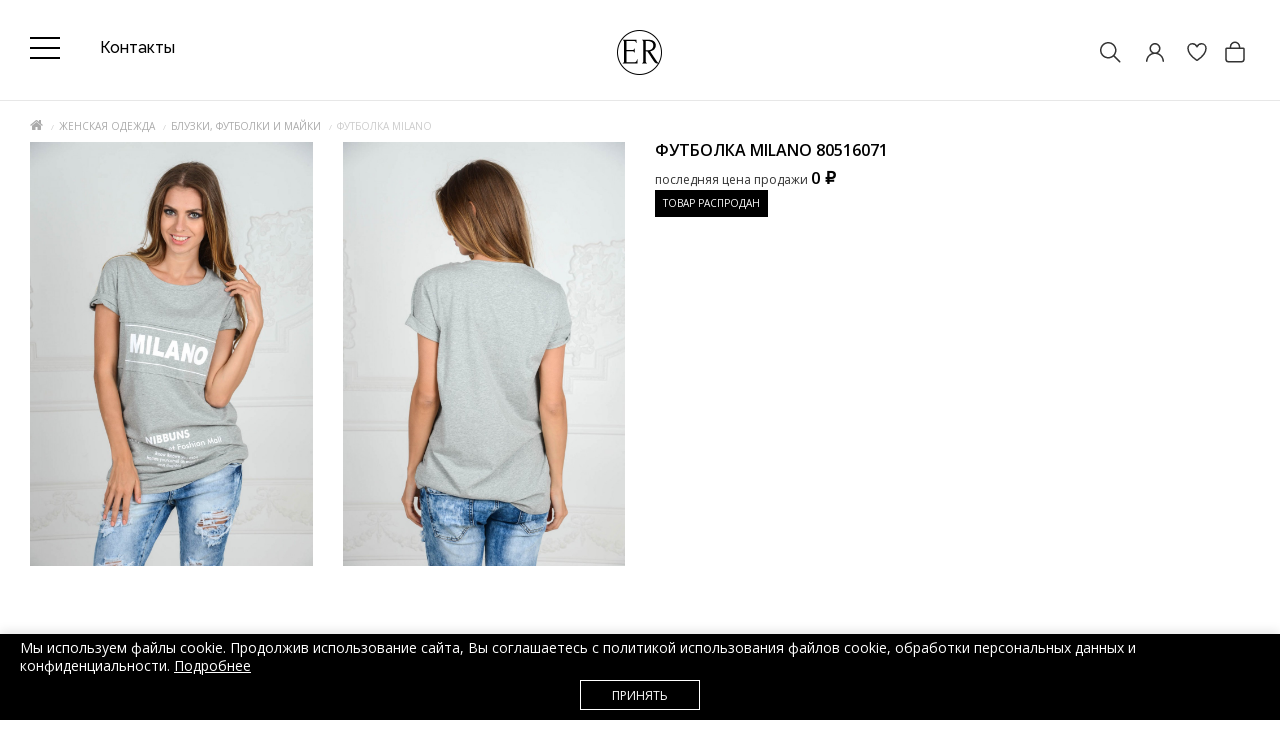

--- FILE ---
content_type: text/html; charset=utf-8
request_url: https://edem-room.ru/zhenskaya/zhenskie-futbolki/80516071.html
body_size: 36407
content:
<!DOCTYPE html>
<!--[if IE]><![endif]-->
<!--[if IE 8 ]>
<html dir="ltr" lang="ru" class="ie8">
   <![endif]-->
   <!--[if IE 9 ]>
   <html dir="ltr" lang="ru" class="ie9">
      <![endif]-->
      <!--[if (gt IE 9)|!(IE)]><!-->
      <html dir="ltr" lang="ru">
         <!--<![endif]-->
         <head>
            <meta charset="UTF-8" />
            <meta name="viewport" content="width=device-width, initial-scale=1">
            <meta http-equiv="X-UA-Compatible" content="IE=edge">
            <title>Куплю Футболка недорого | Артикул: 80516071</title>
            <base href="https://edem-room.ru/" />
                        <meta name="description" content="⭐️⭐️⭐️Футболка MILANO 80516071 по цене 1 500 ₽, в интернет магазине Edem-room.ru! 💥Шоу-рум в центре Москвы. ✅Возможность примерки товара. 🚚Доставка на дом. 🌞Покупка в кредит / Рассрочка. Звоните!" />
                                    <meta name="keywords" content= "Футболка MILANO 80516071" />
                         <link rel="icon" href="/favicon.svg" type="image/svg+xml">
                              <link href="https://edem-room.ru/zhenskaya/zhenskie-futbolki/80516071.html" rel="canonical" />
                              <link href="https://edem-room.ru/image/catalog/favicon.png" rel="icon" />
                        <meta property="og:title" content="Куплю Футболка недорого | Артикул: 80516071" />
            <meta property="og:type" content="website" />
            <meta property="og:url" content="https://edem-room.ru/zhenskaya/zhenskie-futbolki/80516071.html" />
                        <meta property="og:image" content="https://edem-room.ru/image/cache/catalog/2016/zhen-futbolka/80516071-1-1000x1500.jpg" />
                        <meta property="og:site_name" content="Шоу рум одежды. Интернет магазин модной одежды Edem Room, Москва" />
			<meta name="yandex-verification" content="3fc6f4f8049e21d2" />
            <script src="catalog/view/javascript/jquery/jquery-2.1.1.min.js"></script>

             <script type="text/javascript">!function(){var t=document.createElement("script");t.type="text/javascript",t.async=!0,t.src='https://vk.com/js/api/openapi.js?169',t.onload=function(){VK.Retargeting.Init("VK-RTRG-1578279-37FE1"),VK.Retargeting.Hit()},document.head.appendChild(t)}();</script><noscript><img src="https://vk.com/rtrg?p=VK-RTRG-1578279-37FE1" style="position:fixed; left:-999px;" alt=""/></noscript>

             <script type="text/javascript" src="https://cdn.jsdelivr.net/npm/lozad/dist/lozad.min.js"></script>

<script>
//222222$.ajax({type:'POST',url:'/aawork/?progress'});
</script>

            <link href="catalog/view/javascript/bootstrap/css/bootstrap.min.css" rel="stylesheet" media="screen" />
            <script src="catalog/view/javascript/bootstrap/js/bootstrap.min.js"></script>
            <link href="catalog/view/javascript/font-awesome/css/font-awesome1.min.css" rel="stylesheet" type="text/css" />
			<link href="catalog/view/javascript/themify/themify-icons.css" rel="stylesheet" type="text/css" />
      <link rel="preconnect" href="https://fonts.gstatic.com">
      <link href="https://fonts.googleapis.com/css2?family=Raleway:ital,wght@0,100;0,200;0,300;0,400;0,500;0,600;0,700;1,900&display=swap" rel="stylesheet">
            <link href='https://fonts.googleapis.com/css?family=Open+Sans:400,300,600,700&amp;subset=latin,cyrillic' rel='stylesheet' type='text/css'>
            <link href="https://fonts.googleapis.com/css?family=Ubuntu:300,400,700&display=swap" rel="stylesheet">
			<script src="catalog/view/theme/magazin/js/jquery.time-to.min.js" ></script>
            <link rel="stylesheet" type="text/css" href="catalog/view/theme/magazin/stylesheet/stylesheet11.css" />
			<link rel="stylesheet" type="text/css" href="catalog/view/javascript/jquery.arcticmodal-0.3.css" media="screen" />
			<script src="catalog/view/javascript/jquery.arcticmodal-0.3.min.js"></script>
			<script src="catalog/view/javascript/jquery.cookie.js"></script>
            <script src="https://forma.tinkoff.ru/static/onlineScript.js"></script>
                        <link href="catalog/view/javascript/jquery/owl-carousel/owl.carousel.css" type="text/css" rel="stylesheet" media="screen" />
                        <link href="catalog/view/javascript/jquery/magnific/magnific-popup.css" type="text/css" rel="stylesheet" media="screen" />
                        <link href="catalog/view/javascript/jquery/datetimepicker/bootstrap-datetimepicker.min.css" type="text/css" rel="stylesheet" media="screen" />
                        <style>.art-model {padding-bottom:8px;text-align: center;font-size: 12px;color: #999999;}
.product-layout{
    border: 1px solid #fff;
}
.product-layout:hover{
    border: 1px solid #c9c9c9;
}
.product-grid .product-thumb .image {padding-top:10px;}
.addimage {display:none;position: absolute;z-index: 8;padding-left:10px;padding-right:10px; left: -62px;background: #FFF;width: 70px;height: 590px;padding-top:10px;border-left:1px solid #c9c9c9;border-top:1px solid #c9c9c9; border-bottom:1px solid #c9c9c9;}
.opradio {cursor:pointer;}
.addimage img {margin-bottom:12px;}
.product-layout:hover .addimage {display:block;}
#menu .nav > li > a {font-size: 14px;font-weight: 400;color: #000;}
.cartfloat {float:none;}
#sclose {top:10px;}
#div1 div {padding:10px; background:#000; text-align:center;}
.white.fix #div1 {position: fixed;width: 100%;top: 0;z-index: 10; padding-bottom:0px;}
.white.fix #div1 div{padding:5px;}
.white.fix #div1 span{text-transform:uppercase; color:#FFF; font-size:10px;  text-align:center;}
#div1 span{ text-transform:uppercase; color:#FFF; font-size:14px;  text-align:center;}
#div2 div {padding:10px; background:#000; text-align:center;}
.white.fix #div2 {position: fixed;width: 100%;top: 0;z-index: 10; display: contents;}
.white.fix #div2 div{padding:5px;}
.white.fix #div2 span{text-transform:uppercase; color:#FFF; font-size:10px;  text-align:center;}
#div2 span{ text-transform:uppercase; color:#FFF; font-size:14px;  text-align:center;}
.head-block .mlogo{max-width: 180px;}
.head-block .mlogo .visible-xs{display: inline-block!important;}
.onephone {font-size: 20px;}
body {background:#fff;}
#carturl .fa-shopping-bag {font-size: 20px; color:#000;}
#searchid .fa-search {font-size: 20px; color:#000;}
.log .fa-user-circle-o {font-size: 20px; color:#000;}
#menu {border-top: 1px solid #eee;}
ul.box-category > li ul > li > a {font-size:11px; color: #293745;}    
.owl-wrapper-outer {-webkit-box-shadow: none;box-shadow:none;}
h1:after, h2:after {background:none;}
.topcat {background:none;}
.product-layout {padding-left:0px; padding-right:0px;}
@media (min-width: 1200px) {
.head-phone {/*text-align: center;*/}
.container { width:1200px;}
.head-block .mlogo{width: 150px;}
}
footer {background:#eee;}
#menu .nav > li > a { padding: 15px 19px 15px 19px;}
@media (max-width: 1200px) {
#menu .nav > li > a { padding: 15px 10px 15px 10px;}
}
.cat-info {
    font-size: 12px;
}

.onephone.pp-credit-block-button {
	text-decoration:none;
	border-bottom:1px solid #FFF;
}
.onephone.pp-credit-block-button:hover {
	border-bottom:1px solid #000;
}
div.popup-credit{
width:100%;
margin-left: 20px;
display:none;
background: #FFF;
padding: 25px 30px;
border-radius: 0;
box-shadow: 0 1px 2px rgba(0,0,0,0.5);
}
a.cancelComment {
cursor:pointer;
float:right;
margin:-12px 12px;
}
.breadcrumb {margin-bottom:5px;}
div.fancy-select div.trigger {
    padding: 4px 24px 4px 9px;
}
div.fancy-select div.trigger:after {
    top: 12px;
}

#menu .dropdown-inner li a:hover {
color:#000;
}
ul.box-category > li ul > li > a.active {
font-weight: 800;
}
.dropdown:hover .arrow:after {margin-left: -5px;}
#menu .nav > li > a:hover {
	/*background-color: rgba(0,0,0,.06);*/
}
#menu .dropdown-inner a.liheader {
font-weight:400;
}
#menu .dropdown-inner li a:hover {
font-weight:600;
}
#menu .dropdown-inner a {padding:4px 5px;}

div.fancy-select div.trigger {color:#000; border:0px; background:#fff;}
div.fancy-select div.form-control {background-color:#fff;}
div.fancy-select div.trigger.open {background:#000;}


.dropdown:hover .arrow:after {border-left: 1px solid #000;
    border-top: 1px solid #000; }

.nav>li:hover {border-bottom: 1px solid #000;}
.nav>li {border-bottom: 1px solid #FFF;}
.fa-4x {
    font-size: 4em;
}
.ti-search {font-size: 20px;}
.ti-bag {font-size: 20px;}
.ti-mobile {font-size: 20px;}
@media (max-width:321px) {#ship {display:none;}}
@media (max-width: 600px) {.col{width:20px;}}
@media (max-width: 767px) {
.product-layout:hover{
    border:0px;
}
.product-layout:hover .addimage {
    display: none;
}
.art-model {font-size:10px;}
#div1 {display:none;}
#slideshowmag0 {margin:0px;}
 .caption div:first-child {height:45px;}
 .caption .no-btn {width: 100%;}
.product-thumb .price {width:100%; text-align:center;float:none;}
.cart-icon {float:none; text-align:center;}
.ti-bag{line-height: 50px; font-size:16px;}
.ti-search {line-height: 50px; font-size:16px;}
.ti-mobile{line-height: 50px; font-size:16px;}
.ti-truck { line-height: 47px;}

.white {padding:0px;}
#div2 div{padding:5px; }
#div2 div span{text-transform:uppercase; color:#FFF; font-size:10px;  text-align:center;}
.white.fix .headfix {}
#mobmenu, #searchid, #addr, #ship {border-right: 0px solid #E2E2E2; width:35px; text-align:center;}
.col {border:0px; width:30px;}
#searchid {background: none; color:#000;}
#addr {background: none; color:#000;}
.head-block {text-align: center;}
}
@media (min-width: 768px) {
#div2 {display:none;}
.white.fix #div2 {display:none;}
#addr {display:none;}
.white.fix #menu .nav > li > a {padding: 5px 19px 5px 19px; font-size: 12px; transition: font-size 0.2s linear 0s;}    
.white.fix #menu {min-height: 20px; top:35px;}
.white.fix header {position:fixed; width:100%; z-index:999; margin:0 auto; top:0px; background:#fff; padding-top:10px;padding-bottom: 0px;}
.white.fix header #logo{width:220px; transition: transform 0.2s linear 0s;margin: 0 auto;transform: translate(0%, 0%) scale(0.5);}
.white.fix .onephone{font-size: 14px;transition: font-size 0.2s linear 0s;}
#div1 {padding-bottom:20px;}
.white {padding:0px;}
}
@media (max-width: 767px) {
.caption div:first-child { height: auto;}
}


</style>
                        <style>
            /*.white {transition: all .3s ease;}
            .white.out {
              transform: translateY(-100%);
            }*/
            </style>
<style>
    .white {box-shadow:none !important;}
.white.fix #carturl {display: block;position: relative;height: inherit; width: inherit;text-indent: unset;}
.white.fix #cart-total {height: inherit; width: inherit;display: block;position: relative;}
.dropdown:hover .arrow:after { content:none; }
.promo {color:#fff; background-color:#818960; text-align:center; padding-top:11px; padding-bottom:11px; margin-bottom:15px;font: 14px 'Raleway',sans-serif;}
#cart-total {font-size: 20px;}
@media (min-width: 768px) {
  .white.fix #menu {top:43px;}
}
@media (min-width: 1250px){
	.container {
		max-width: 1340px;
		width: 1250px;
	}
}
@media (min-width: 761px){
	.col { width:25px;vertical-align: middle;}
}
@media (max-width: 1100px){
		.onephone {
            font-size: 14px;
        }
}
@media (max-width: 760px){
		.promo {font-size:10px;}
    .callmebtn {z-index: 99;}
		#searchid {display:inline-block;width:15%;}
    #mobmenu {width:15%;}
    .col {width:15%;}
    #carturl {position: relative;}
    .quicklogi svg {margin-top:14px;}
    #cart-total svg {margin-top: 13px;
    right: 0;
    position: absolute;}
    .mobcall{margin-top:-2px;}
}
@media (min-width: 761px){
		.promo {}
		#searchid {display:none;}
}
#cart-total,.econom,.btn.btn-primary,.sale,.white.fix #cart-total,.callbtn,.callfon, .prodlabel, #quick .mfp-close, #test-modal .mfp-close, .white-popup-block td:hover {background-color: #000000;}
#menu .nav #wishlist-total, #menu .nav #special-total {color: #000000; border: 1px solid #000000;}
#product .radio input[type="radio"]:checked + label {background: #000000;border: 1px solid #000000;}
#product .radio input[type="radio"] + label:hover, .size-table:hover {border: 1px solid #000000;}
#menu .nav > li.bg5 > a {color:#FF9FA8;}
.callmes {
  text-align: center;
  font-size: 14px;
  font-weight: 600;
  text-transform: uppercase;
  margin-bottom: 10px; margin-top:10px;
  line-height: 20px;
}

.callmes:after {
  height: 1px;
  background: #ccc;
  border: 0;
  margin: 0 auto;
  margin-top: 0.7em;
  content: '';
  width: 62px;
  display: block;
}

.ti-bag:hover {cursor:pointer;}

			</style>
<style>
#cubes {
  line-height: 0;
  margin-top:20px;
  -webkit-column-count:2;
  -webkit-column-gap:0px;
  -moz-column-count:2;
  -moz-column-gap:0px;
  column-count:2;
  column-gap:0px;
}
  #cubes img {
    width: 100%;
    height: auto;
  }
  #cubes2 {
    line-height: 0;
    margin-top:20px;
    -webkit-column-count:2;
    -webkit-column-gap:0px;
    -moz-column-count:2;
    -moz-column-gap:0px;
    column-count:2;
    column-gap:0px;
  }
    #cubes2 img {
      width: 100%;
      height: auto;
    }
  a.darken {
    display: inline-block;
    background: black;
    padding: 0;
    position:relative;
  }
  a.darken img {
    display: block;opacity: 0.7;
  }
  a.darken:hover img {
    opacity: 0.3;
    }
 a.darken span {
   font-size:16px;
   position: absolute;
   color:#fff;
   top: 50%;
   left: 50%;
   width: 100%;
    text-align: center;
   -webkit-transform: translate(-50%, -50%);
   transform: translate(-50%, -50%);
   line-height: 100%;
   }
   a.darken:hover span{
     color:#fff;
     visibility:visible;
   }
  .heading-kred {
    margin-bottom: 20px;
    margin-top: 20px;
    padding: 0 50px;
    position: relative;
    text-align: center;
    color:#293745;
  }
  .heading-title-kred {
    display: inline-block;
    background-color: #fff;
    padding: 0 30px;
    color:#293745;
    font-weight:600;
    font-family: 'Montserrat', sans-serif;
    margin:0px;
    font-size: 22px;
    font-weight: 600;
    position: relative;
    }
    .heading-kred:before {left: 0;right: 0;top: 15px;}
  .heading-kred:before, .heading-small-kred .heading-title-kred:before, .heading-small-kred .heading-title-kred:after {
     content: '';
     height: 1px;
     background-color: #ccc;
     position: absolute;
   }
   </style>
   <style>
   .footerli {margin-bottom: 12px;}
   .footernavlink {color: #8e8e8e; font-size:14px;}
   .footernavlink:hover {color:#000;}
   .footerliphone {color: #000; font-size:14px;margin-bottom: 12px;}
   .footerliadress {color: #000; font-size:14px;}
   .footerliph {color: #8e8e8e; font-size:14px; margin-bottom: 12px;}
   .footerliadr {color: #8e8e8e; font-size:14px;margin-bottom: 12px;margin-top: 12px;}
   .footerlical {color: #8e8e8e; font-size:14px;margin-bottom: 12px;margin-top: 12px;}
   </style>
   <style>@media (min-width: 800px) {.bankupi {margin-top:10px;}}@media (max-width: 800px) {.bankupi {margin-top:-15px;}}</style>
   <style>
   .krug {
   	width: 40px;
   	height: 40px;
   	background: white;
   	-moz-border-radius: 20px;
   	-webkit-border-radius: 20px;
   	border-radius: 20px;
   	position: absolute;
   	left:4px;
   	top:0px;
   	border:0px;
   	color:#000;
   	line-height: 2.7em;
   	text-align:center;
   	font-size:14px;
   }
   .krugnew {
   	width: 40px;
   	height: 40px;
   	background: white;
   	-moz-border-radius: 20px;
   	-webkit-border-radius: 20px;
   	border-radius: 20px;
   	position: absolute;
   	left:4px;
   	top:0px;
   	border:0px;
   	color:#222;
   	line-height: 2.7em;
   	text-align:center;
   	font-size:14px;
   }
   .product-thumb:hover .krug, .product-thumb:hover .krugnew {
       display: none;
   }
   </style>
   <style>
    @media (max-width: 800px) {
    .futbut {display:none;}
    .artT {display:none;}
    }
    @media (max-width: 1200px) {
    .futbut {width:30px;}
    .futbut .cart-icon{text-align:center; width:100%;}
    .price {text-align:center;width:100%;}
    .product-thumb .price {float:none;text-align: right;}
    }
    @media (min-width:900px) {
        /*.cartfloat{width:100px;}*/
    }
        @media (max-width: 767px) {
            #logo {
                margin: 15px 0px !important;
            }
            .head-block {
                margin-top:5px;
                padding-top: 0px;
            }
        }
    </style>
    <style>
/*
    .owl-item {
       background-image: url('catalog/view/image/load.gif');
      background-repeat: no-repeat;
      background-position: center;
    }*/
#menu .nav > li > a {text-transform: none;font-family: 'Raleway';font-size: 16px;
    font-weight: 400;color:#333;}
.nav>li {border-top: 3px solid #FFF;border-bottom:0px;}
.nav>li:hover {border-top: 3px solid #818960;border-bottom:0px;}
    </style>
   <style>
   .promo a {color:#fff;}
   #menu .dropdown-inner ul {
       min-width: 280px;
   }
   #menu .dropdown-inner ul.col-2-1 {
       min-width: 250px;
   }
   #menu .dropdown-inner ul.col-2-2, #menu .dropdown-inner ul.col-1-4 {
       min-width: 310px;
   }
   .home-butt {
     max-width: 150px;
    border: 1px solid #000;
    padding: 5px;
    text-align: center;
    font-size: 12px;
    color: #000;
    margin-top: 20px;
   }
   footer .social {text-align:left;margin-top:12px;}
   h1 {font-size:20px;}

   #cart {
    width: auto;
   }

   @media (max-width:600px) {
   .footerliph {display:none;}
   .footerliphone {text-align:center;}
   .footerli {text-align:center;}
   footer .social {text-align:center;}
   .ramb {text-align:center;}
   h1 {font-size:16px;}
   }

   .offerss535 img.banpop {width:600px; height:390px;}
   @media screen and (max-width:980px) {
   .offerss535 img.banpop {width:100%; height:auto;}
   #cart {
    width: 50px;
}
   }

   </style>
   <style>
   .onephone{font-family: 'Raleway';
   font-style: normal;
   font-weight: 200;
   font-size: 16px;
   color:#333;}
   </style>




<style>footer .footerli .footernavlink {font-family: 'Raleway';
font-style: normal;
font-weight: normal;
font-size: 20px;color:#fff;}
.footerliphone a {color:#fff;font-family: 'Raleway';margin-left:20px;
font-style: normal;
font-weight: normal;
font-size: 20px;}
.copyright {padding-top: 30px;
    border-top: 1px solid #555;}
</style>
<style>
.sliderbut {
background:#433222;
color:#fff;font-family: 'Raleway', sans-serif;
font-weight:200;
font-size: 18px;
padding: 10px 20px;
position: relative;
top: 290px;
left: 524px;}
.sliderbut:hover {color:#FFF; background:#312519;}
@media (max-width: 1200px) {
  .sliderbut {display: none;}
}
</style>
<style>

    @media (max-width: 767px) {
        .product-thumb .price-new {
            display: flex !important;
            margin-top: 10px;
            justify-content: space-between;
        }
        .product-thumb .price-old {
            display: inline !important;
        }
        .product-thumb .price {
            width: 100% !important;
        }
        .product-thumb .futbut {
            display: inline;
            width: 30px;
            position: absolute;
            margin-top: -20px;
        }
    }
</style>
<style>
    .newsinfo a {
        font-family: 'Raleway';
        font-style: normal;
        font-weight: 500;
        font-size: 25px;
        line-height: 30px;
        color:#333;
        text-transform: none;
        border:none;
    }
    .newsinfo a:hover {color:#818960;}
    .block_news .newsinfo {max-width:100%; padding-top:20px; padding-left:0px; padding-right:0px; padding-bottom:20px; height: 100px;}
    .block_news .home-butt {background: #FFFFFF;
    border: 1px solid #818960;
    box-sizing: border-box;
    max-width: 160px; height:50px;
    padding:14px 20px;
    font-family: Raleway; text-transform:none;
    font-style: normal;
    font-weight: 300;
    line-height: 50px;
    font-size: 16px; color:#333;}
    .block_news .home-butt:hover {background:#818960;color:#FFFFFF;}
    .block_news {margin:0px;}
@media (min-width:769px) {#mobwish {display: none!important;}}
</style>

			
                        <script src="catalog/view/javascript/jquery/owl-carousel/owl.carousel.min.js"></script>
                        <script src="catalog/view/javascript/jquery/magnific/jquery.magnific-popup.min.js"></script>
                        <script src="catalog/view/javascript/jquery/datetimepicker/moment.js"></script>
                        <script src="catalog/view/javascript/jquery/datetimepicker/locale/ru.js"></script>
                        <script src="catalog/view/javascript/jquery/datetimepicker/bootstrap-datetimepicker.min.js"></script>
                                    

             <!-- Yandex.Metrika counter Direct-->
             <script type="text/javascript" >
                 (function(m,e,t,r,i,k,a){m[i]=m[i]||function(){(m[i].a=m[i].a||[]).push(arguments)};
                         m[i].l=1*new Date();k=e.createElement(t),a=e.getElementsByTagName(t)[0],k.async=1,k.src=r,a.parentNode.insertBefore(k,a)})
                 (window, document, "script", "https://mc.yandex.ru/metrika/tag.js", "ym");

                 ym(88035814, "init", {
                     clickmap:true,
                     trackLinks:true,
                     accurateTrackBounce:true,
                     webvisor:true,
                     ecommerce:"dataLayer"
                 });
             </script>
             <noscript><div><img src="https://mc.yandex.ru/watch/88035814" style="position:absolute; left:-9999px;" alt="" /></div></noscript>
             <!-- /Yandex.Metrika counter -->

             <!-- Google tag (gtag.js) -->
             <script async src="https://www.googletagmanager.com/gtag/js?id=G-MV1Q9Y6Y1M"></script>
             <script>
                 window.dataLayer = window.dataLayer || [];
                 function gtag(){dataLayer.push(arguments);}
                 gtag('js', new Date());

                 gtag('config', 'G-MV1Q9Y6Y1M');
             </script>

         </head>
         <body class="product-product-80516071">
<!--<div class="promo"><a href="https://edem-room.ru/akcii.html">ПАЛЬТО БЕЗ МЕХА - <span style="font-weight:bold;">5000</span> РУБЛЕЙ!*</a></div>-->

            <div id="block-close"></div>
                                                <div id="topsearch">
   <span id="sclose">x</span>
   <div class="container">
      <div id="search" class="input-group">
         <input type="text" name="search" value="" placeholder="Поиск товара по каталогу" class="form-control input-lg" />
         <span class="input-group-btn">
         <button type="button" class="no-btn btn-lg"><i class="fa fa-search"></i></button>
         </span>
      </div>
   </div>
</div>

<style>
    .headblocklist {
        display: flex;align-items: center;
    }
    .toppanelwhite #nav-icon3 span {
        background:#fff;
    }
    .toppanelwhite .header-contact-link {
        color:#fff;
    }
    .toppanelwhite #searchi svg path,
    .toppanelwhite .quicklogi svg path
    {
        fill:#fff !important;
    }
    .toppanelwhite #searchi2 svg path,
    .toppanelwhite #cart-total svg path {
        stroke: #fff !important;
    }
    .white.fix .toppanelwhite #searchi2 svg path,
    .white.fix .toppanelwhite #cart-total svg path {
        stroke: #000 !important;
    }
    .white.fix .toppanelwhite #searchi svg path,
    .white.fix .toppanelwhite .quicklogi svg path
    {
        fill:#000 !important;
    }
    .white.fix .toppanelwhite #nav-icon3 span {
        background:#000;
    }
    .white.fix .toppanelwhite .header-contact-link {
        color:#000;
    }

    @media (max-width: 980px) {
        .headblocklist {
            flex-wrap: wrap;
        }
        #cart-total svg {
            margin-top: 13px !important;
        }
        #logo {
            margin: 0px !important;
        }
        .headfix {
            border:0px;
        }
        .white {
            margin-bottom: 20px !important;
        }
        #mobmenu {
            height:29px;
        }
        header {
            padding-bottom: 0px !important;
        }
        .toppanelwhite #searchi svg path,
        .toppanelwhite .quicklogi svg path
        {
            fill:#000 !important;
        }
        .toppanelwhite #searchi2 svg path,
        .toppanelwhite #cart-total svg path {
            stroke: #000 !important;
        }
    }
</style>

            <div class="white">
               <header style="padding-bottom: 15px;padding-top: 15px;" class="blackbanner">
			      <div id="callme" class="spanel open-left">
   <div class="col-sm-12">
      <div class="panel-close"></div>
      <div id="close-callme2">
         <h3>перезвонить</h3>
         <div class="form-group required">
            <input type="text" name="name" placeholder="Имя" value="" id="callme-name" class="form-control"/>
         </div>
         <div class="form-group required">
            <input type="text" name="phone" placeholder="Телефон" value="" id="callme-phone" class="form-control"/>
         </div>
         <div class="form-group">
            <textarea name="comment" placeholder="Комментарий" id="callme-comment" class="form-control"></textarea>
         </div>
         <div class="form-group">
            <input type='text' name="time" placeholder="Удобное время для звонка" class="form-control" id="callme-time" />
         </div>
         <div class="form-group">
            <div class="callme"><input type="button" id="bcallme" value="перезвонить" class="btn btn-center btn-primary"/></div>
         </div>
      </div>
   </div>
</div>
<script><!--
   $('#bcallme').bind('click', function(){
   	$.ajax({
   		url: 'index.php?route=common/callme/callme',
   		type: 'post',
   		data: $('#callme input[type=\'text\'], #callme textarea').serializeArray(),
   		dataType: 'json',
		beforeSend: function(){
			$('#callme').append('<div class="preloader"><i class="fa fa-spinner fa-pulse"></i></div>');
        },
   		success: function(json){
		    $('.preloader').remove();
   			$('.error').remove();
            $('.text-danger').remove();
   			if (json['error']){
   				if (json['error']['name']){
   					$('#callme-name').after('<span class="text-danger"><i class="fa fa-arrow-up"></i>' + json['error_name'] + '</span>');
   					$('#callme-name').closest('.form-group').addClass('has-error');
   				}
   				if (json['error']['phone']){
   					$('#callme-phone').after('<span class="text-danger"><i class="fa fa-arrow-up"></i>' + json['error_telephone'] + '</span>');
   					$('#callme-phone').closest('.form-group').addClass('has-error');
   				}
   			}
   			if (json['success']) {
   				$('#close-callme2').hide().after('<div class="col-sm-12"><h3 class="success">Спасибо за проявленный интерес к нашему товару</h3><p class="left">Совсем скоро мы перезвоним Вам</p><b class="right"></b><div class="time"></div></div>')
   			}
   		}
   	});
   });
   jQuery(function($){
   $("#callme-phone").mask("");
   });
   //--></script>
				  <div id="callmeask" class="spanel open-right">
   <div class="col-sm-12">
      <div class="panel-close"></div>
      <div id="close-callmeask">
         <h3>Задать вопрос</h3>
		 <div class="form-group required">
            <input type="text" name="email" placeholder="Ваш email" value="" id="callmeask-email" class="form-control"/>
         </div>
         <div class="form-group hidden">
            <input type="text" name="url" value="/zhenskaya/zhenskie-futbolki/80516071.html" id="callmeask-url" class="form-control "/>
         </div>
         <div class="form-group required">
            <textarea name="comment" placeholder="Напишите вопрос" id="callmeask-comment" class="form-control"></textarea>
         </div>
         <div class="form-group">
            <div class="callmeask"><input type="button" id="bcallmeask" value="Отправить" class="btn btn-center btn-primary"/></div>
         </div>
      </div>
   </div>
</div>
<script><!--
   $('#bcallmeask').bind('click', function(){
   	$.ajax({
   		url: 'index.php?route=common/callmeask/callmeask',
   		type: 'post',
   		data: $('#callmeask input[type=\'text\'], #callmeask textarea').serializeArray(),
   		dataType: 'json',
		beforeSend: function(){
			$('#callmeask').append('<div class="preloader"><i class="fa fa-spinner fa-pulse"></i></div>');
        },
   		success: function(json){
		    $('.preloader').remove();
   			$('.error').remove();
            $('.text-danger').remove();
   			if (json['error']){
   				if (json['error']['email']){
   					$('#callmeask-email').after('<span class="text-danger"><i class="fa fa-arrow-up"></i>' + json['error_email'] + '</span>');
   					$('#callmeask-email').closest('.form-group').addClass('has-error');
   				}
   				if (json['error']['comment']){
   					$('#callmeask-comment').after('<span class="text-danger"><i class="fa fa-arrow-up"></i>' + json['error_comment'] + '</span>');
   					$('#callmeask-comment').closest('.form-group').addClass('has-error');
   				}
   			}
   			if (json['success']) {
   				$('#close-callmeask').hide().after('<div class="col-sm-12"><h3 class="success">Спасибо за проявленный интерес к нашему товару</h3><p class="left">Скоро мы ответим на ваш вопрос.</p><b class="right"></b><div class="time"></div></div>')
   			}
   		}
   	});
   });
   //--></script>
                  <div class="container">
                     <div class="row headblocklist " style="">
                        						<div class="col-sm-4 hidden-xs nopad">
                           						   <div class="col-sm-12">




                               <style>


                                   #nav-icon3 {
                                       width: 30px;
                                       height: 15px;
                                       position: relative;
                                       /*margin: 10px auto;*/
                                       transform: rotate(0deg);
                                       transition: .5s ease-in-out;
                                       cursor: pointer;
                                   }
                                   #nav-icon3 span {
                                       display: block;
                                       position: absolute;
                                       height: 2px;
                                       width: 100%;
                                       background: #000;
                                       border-radius: 0px;
                                       opacity: 1;
                                       left: 0;
                                       transform: rotate(0deg);
                                       transition: .25s ease-in-out;
                                   }
                                   #nav-icon3 span:nth-child(1) {
                                       top: 0px;
                                   }
                                   #nav-icon3 span:nth-child(2),
                                   #nav-icon3 span:nth-child(3) {
                                       top: 10px;
                                   }
                                   #nav-icon3 span:nth-child(4) {
                                       top: 20px;
                                   }
                                   /*#nav-icon3.open span:nth-child(1) {
                                       top: 18px;
                                       width: 0%;
                                       left: 50%;
                                   }
                                   #nav-icon3.open span:nth-child(2) {
                                       transform: rotate(45deg);
                                   }
                                   #nav-icon3.open span:nth-child(3) {
                                       transform: rotate(-45deg);
                                   }
                                   #nav-icon3.open span:nth-child(4) {
                                       top: 18px;
                                       width: 0%;
                                       left: 50%;
                                   }*/

                                   .head-phone {
                                       padding-top: 5px;
                                   }
                                   .onephone {
                                       display: flex;
                                   }
                                   .typephone {
                                       font-size: 10px;
                                   }
                                   .credit_block .typephones {
                                       text-transform: lowercase;
                                       font-size: 16px;
                                   }
                                   .secondphone {

                                   }
                                   @media (max-width: 1800px) {
                                       .secondphone {
                                            display: none;
                                       }
                                   }
                                   .pp-credit-block-button {
                                       line-height: 3px; border: 0px;margin-left:30px;margin-top: 24px;
                                   }
                                   .white.fix .typephone {
                                       display:none;
                                   }
                                   .white.fix .pp-credit-block-button {
                                       margin-top: 0px;
                                   }
                                   .button-write-us__whatsapp svg {fill:#ccc;}
                                   .button-write-us__telegram svg {fill:#ccc;}
                                   .button-write-us__whatsapp:hover svg {fill:#25D366;}
                                   .button-write-us__telegram:hover svg {fill:#34aae0;}
                                   #logo {
                                       margin: 0;
                                       margin-top: 15px;
                                   }
                                   .white.fix .head-block {
                                       margin-top: 5px;
                                       padding-top: 0px;
                                   }
                                   .nav-link a {
                                       color:#000;
                                   }
                                   @media (min-width: 768px) {
                                       .white.fix header #logo {
                                           transform: translate(0%, 0%) scale(1) !important;
                                       }
                                   }
                               </style>

                              <div class="head-phone">
                                 <div class="phone">
                                    <div class="onephone">

                                        <div style="margin-right: 20px;height: 100%;">
                                            <a href="#menu2">
                                                <div id="nav-icon3">
                                                    <span></span>
                                                    <span></span>
                                                    <span></span>
                                                    <span></span>
                                                </div>
                                            </a>
                                        </div>


                                        <!--<div>
                                            <div class="typephone" style="font-weight: 500;">интернет-магазин</div>
                                            <div><span><a style="font-weight: 500;" href="tel:+74957954349">+7 (495) 795-43-49</a></span></div>
                                        </div>-->
                                        <div class="secondphone" style="margin-left: 40px;display: none;">
                                            <div class="typephone" style="font-weight: 500;">шоурум</div>
                                            <div><span><a style="font-weight: 500;" href="tel:+79671422279">+7 (967) 142-22-79</a></span></div>
                                        </div>
                                        <div style="display: flex; align-items: center;height: 100%;">
                                           <!--pp-credit-block-button onclick="return false"--> <a class="header-contact-link nav-link"  href="/contact/"  style="margin-left:20px;"><span style="text-transform:none; font-weight: 500;">Контакты</span>
                                            </a>
                                            <div class="popup-credit" style="position: absolute; z-index: 299; display: none;width: 400px;margin-top: 392px;">
                                                <div class="credit_block" style="line-height:20px;">
                                                    <div style="font-family: 'Raleway', sans-serif;">
                                                        <div class="typephones">Телефон интернет-магазина:</div>
                                                        <div><span style="margin-right:15px;font-weight:700;font-size: 16px;"><a style="" href="tel:+74957954349">+7 (495) 795-43-49</a></span></div>
                                                        <div style="margin-top:15px;margin-right:15px; text-transform: lowercase; font-size: 16px; padding-bottom:5px;">Время работы интернет-магазина:</div>
                                                        <div style="font-weight:700;font-size: 16px;text-transform: lowercase;">ежедневно с 10:00 до 21:00</div>
                                                    </div>
                                                    <div style="margin-top:20px;font-family: 'Raleway', sans-serif;">
                                                        <div class="typephones">Телефон шоурума:</div>
                                                        <div><span style="margin-right:15px;font-weight:700;font-size: 16px;"><a style="" href="tel:+79671422279">+7 (967) 142-22-79</a></span></div>
                                                        <div style="margin-top:15px;margin-right:15px; text-transform: lowercase;font-size: 16px; padding-bottom:5px;">Время работы шоурума:</div>
                                                        <div style="font-weight:700;font-size: 16px;text-transform: lowercase;">ежедневно с 10:00 до 21:00</div>
                                                    </div>
                                                    <div style="margin-top:20px;font-family: 'Raleway', sans-serif;">
                                                        <div style="margin-top:15px;margin-right:15px; font-weight:500;text-transform: none;font-size: 16px; padding-bottom:5px;">Адрес шоурума:</div>
                                                        <span style="margin-right:15px; font-size: 16px; font-weight:500; padding-bottom:5px;text-transform: none;">г. Москва, улица Нижняя Красносельская, дом 35, стр 64, этаж 4, офис 401</span>
                                                        <br><span style="margin-right:15px; font-size: 16px; font-weight:500; padding-bottom:5px;text-transform: none;">(вход в Бизнес-центр "Виктория Плаза" со стороны ул. Бауманская, дом 6, стр 2, офис 401)</span>
                                                    </div>
                                                    <div class="button-footer-block" style="display: flex; margin-bottom: 20px; margin-top:20px;">
                                                        <a class="button-write-us__whatsapp" href="https://api.whatsapp.com/send?phone=79035892982">
                                                            <svg xmlns="http://www.w3.org/2000/svg" xmlns:xlink="http://www.w3.org/1999/xlink" viewBox="0,0,256,256" width="30px" height="30px" fill-rule="nonzero"><g fill="" fill-rule="nonzero" stroke="none" stroke-width="1" stroke-linecap="butt" stroke-linejoin="miter" stroke-miterlimit="10" stroke-dasharray="" stroke-dashoffset="0" font-family="none" font-weight="none" font-size="none" text-anchor="none" style="mix-blend-mode: normal"><g transform="scale(8.53333,8.53333)"><path d="M15,3c-6.627,0 -12,5.373 -12,12c0,2.25121 0.63234,4.35007 1.71094,6.15039l-1.60352,5.84961l5.97461,-1.56836c1.74732,0.99342 3.76446,1.56836 5.91797,1.56836c6.627,0 12,-5.373 12,-12c0,-6.627 -5.373,-12 -12,-12zM10.89258,9.40234c0.195,0 0.39536,-0.00119 0.56836,0.00781c0.214,0.005 0.44692,0.02067 0.66992,0.51367c0.265,0.586 0.84202,2.05608 0.91602,2.20508c0.074,0.149 0.12644,0.32453 0.02344,0.51953c-0.098,0.2 -0.14897,0.32105 -0.29297,0.49805c-0.149,0.172 -0.31227,0.38563 -0.44727,0.51563c-0.149,0.149 -0.30286,0.31238 -0.13086,0.60938c0.172,0.297 0.76934,1.27064 1.65234,2.05664c1.135,1.014 2.09263,1.32561 2.39063,1.47461c0.298,0.149 0.47058,0.12578 0.64258,-0.07422c0.177,-0.195 0.74336,-0.86411 0.94336,-1.16211c0.195,-0.298 0.39406,-0.24644 0.66406,-0.14844c0.274,0.098 1.7352,0.8178 2.0332,0.9668c0.298,0.149 0.49336,0.22275 0.56836,0.34375c0.077,0.125 0.07708,0.72006 -0.16992,1.41406c-0.247,0.693 -1.45991,1.36316 -2.00391,1.41016c-0.549,0.051 -1.06136,0.24677 -3.56836,-0.74023c-3.024,-1.191 -4.93108,-4.28828 -5.08008,-4.48828c-0.149,-0.195 -1.21094,-1.61031 -1.21094,-3.07031c0,-1.465 0.76811,-2.18247 1.03711,-2.48047c0.274,-0.298 0.59492,-0.37109 0.79492,-0.37109z"></path></g></g></svg>
                                                        </a>
                                                        <a class="button-write-us__telegram" href="https://t.me/edemroom" style="margin-left:20px;">
                                                            <svg width="31" height="28" fill="none"><path fill-rule="evenodd" clip-rule="evenodd" d="M.548 13.426l7.143 2.766 2.764 9.224c.177.59.874.809 1.336.417l3.982-3.368a1.154 1.154 0 011.448-.041l7.181 5.408c.494.373 1.195.092 1.319-.528l5.26-26.251c.136-.677-.505-1.242-1.127-.993L.54 11.792c-.723.29-.717 1.352.009 1.634zm9.12 1.33l13.958-8.717c.25-.156.509.188.293.39L12.4 17.287a2.432 2.432 0 00-.74 1.448l-.392 2.949c-.052.393-.598.432-.705.051l-1.509-5.376a1.434 1.434 0 01.614-1.603z" fill=""></path></svg>
                                                        </a>
                                                    </div>
                                                </div>
                                            </div>
                                        </div>








									</div>






<script>
$(".pp-credit-block-button").click( function(){
  $(this).next(".popup-credit").toggle("fast")
});
$(".popup-credit").mouseleave( function(){
  $(".popup-credit").hide("fast")
});
$(".cancelComment").click( function(){
  //$(this).parents(".popup-credit:first").hide("fast")
});
</script>

									

                                 </div>
                                <!--<a class="panel-url callme" data-spanel="#callme" style="text-align: center;
    display: block;
    border: 0px;">Заказать обратный звонок</a>-->                              </div>
                           </div>
						                                                      </div>
                        <div class="col-xs-12 col-sm-4">
                           <div id="logo" class="center">
                                                                                           <!--<a href="https://edem-room.ru/"><img src="https://edem-room.ru/image/catalog/logow.png" title="Шоу рум одежды. Интернет магазин модной одежды Edem Room, Москва" alt="Шоу рум одежды. Интернет магазин модной одежды Edem Room, Москва" class="img-responsive" /></a>-->
                               <a href="https://edem-room.ru/"><img id="imglogo" src="https://edem-room.ru/image/catalog/logow2m.png" title="Шоу рум одежды. Интернет магазин модной одежды Edem Room, Москва" alt="Шоу рум одежды. Интернет магазин модной одежды Edem Room, Москва" class="img-responsive" /></a>
                                                                                          </div>
                         </div>
                                                  <div class="headfix col-xs-12 col-sm-4">
                         <!--noindex-->
                           <div class=" head-block">
                              <div id="mobmenu" class="col hidden-lg hidden-md hidden-sm">
                                 <div class="log">
                                    <a href="#menu2">
                                       <p></p>
                                    </a>
                                 </div>
                              </div>
                              <!--<span id="searchid" class="col">поиск</span>-->


								<a href="https://edem-room.ru/search/" title="Поиск" class="hidden-xs"><span data-toggle="tooltip" title="Поиск" data-placement="bottom" id="searchi" class="col"><svg width="21" height="21" viewBox="0 0 21 21" fill="none" xmlns="http://www.w3.org/2000/svg">
<path fill-rule="evenodd" clip-rule="evenodd" d="M8.25 0C3.69365 0 0 3.69365 0 8.25C0 12.8063 3.69365 16.5 8.25 16.5C10.2581 16.5 12.0987 15.7825 13.5293 14.59L19.2197 20.2803C19.5126 20.5732 19.9874 20.5732 20.2803 20.2803C20.5732 19.9874 20.5732 19.5126 20.2803 19.2197L14.59 13.5293C15.7825 12.0987 16.5 10.2581 16.5 8.25C16.5 3.69365 12.8063 0 8.25 0ZM1.5 8.25C1.5 4.52208 4.52208 1.5 8.25 1.5C11.9779 1.5 15 4.52208 15 8.25C15 11.9779 11.9779 15 8.25 15C4.52208 15 1.5 11.9779 1.5 8.25Z" fill="#333333"/>
</svg></span></a>
							  <div id="searchid" class="col"><span class="ti-search" style="font-size: 20px;"></span></div>

                              <div class="col">
                                 <div class="log" title="Личный кабинет" style="cursor:pointer;" data-toggle="tooltip" data-placement="bottom">
                                                                                                            <div id="quicklogin" class="spanel open-right">
   <div class="panel-close"></div>
   <ul class="nav nav-tabs">
      <li class="active"><a href="#tab1" data-toggle="tab">Войти</a></li>
      <li><a href="#tab2" data-toggle="tab">Зарегистрироваться</a></li>
   </ul>
   <div class="tab-content">
      <div class="tab-pane active" id="tab1">
         <div class="col-sm-12" id="quick-login">
            <div class="form-group required">
               <input type="text" name="email" placeholder="Email" value=""  id="input-email-login" class="form-control" />
            </div>
            <div class="form-group required">
               <input type="password" name="password" placeholder="Пароль" value="" id="input-password-login" class="form-control" />
            </div>
            <div class="form-group">
               <a class="href" href="https://edem-room.ru/forgot-password/">Забыли пароль?</a>
            </div>
            <div class="form-group">
               <button type="button" class="btn btn-center btn-primary loginaccount"  data-loading-text="Загрузка...">Войти</button>
            </div>
         </div>
      </div>
      <div class="tab-pane" id="tab2">
         <div class="col-sm-12" id="quick-register">
            <div class="form-group required">
               <input type="text" name="firstname" placeholder="Имя" value="" id="input-firstname-reg" class="form-control" />
            </div>
						<div class="form-group required">
               <input type="text" name="lastname" placeholder="Фамилия" value="" id="input-lastname-reg" class="form-control" />
            </div>
			            <div class="form-group required">
               <input type="text" name="email" placeholder="Email" value="" id="input-email-reg" class="form-control" />
            </div>
            <div class="form-group required">
               <input type="text" name="telephone" placeholder="Телефон" value="" id="input-telephone" class="form-control" />
            </div>
            <div class="form-group required">
               <input type="password" name="password" placeholder="Пароль" value="" id="input-password-reg" class="form-control" />
            </div>
                        <button type="button" class="btn btn-center btn-primary createaccount" data-loading-text="Загрузка..." >Продолжить</button>
                        <p class="info">*Зарегистрированные пользователи могут быстрее оформлять заказы, отслеживать их статус и просматривать историю покупок.</p>
         </div>
      </div>
   </div>
</div>
<script><!--
   $('#quick-register input').on('keydown', function(e) {
   	if (e.keyCode == 13) {
   		$('#quick-register .createaccount').trigger('click');
   	}
   });
   $('#quick-register .createaccount').click(function() {
   	$.ajax({
   		url: 'index.php?route=common/quicksignup/register',
   		type: 'post',
   		data: $('#quick-register input[type=\'text\'], #quick-register input[type=\'password\'], #quick-register input[type=\'checkbox\']:checked'),
   		dataType: 'json',
   		beforeSend: function() {
   			$('#quick-register .createaccount').button('loading');
   			$('#modal-quicksignup .alert-danger').remove();
   		},
   		complete: function() {
   			$('#quick-register .createaccount').button('reset');
   		},
   		success: function(json) {

   			$('#quicklogin .required').removeClass('has-error');
		   $('#quick-register .checkbox').removeClass('has-error');
   			if(json['islogged']){
   				 window.location.href="index.php?route=account/account";
   			}
   			if (json['error_firstname']) {
   				$('#quick-register #input-firstname-reg').parent().addClass('has-error');
   				$('#quick-register #input-firstname-reg').focus();
   			}
			if (json['error_lastname']) {
   				$('#quick-register #input-lastname-reg').parent().addClass('has-error');
   				$('#quick-register #input-lastname-reg').focus();
   			}
   			if (json['error_email']) {
   				$('#quick-register #input-email-reg').parent().addClass('has-error');
   				$('#quick-register #input-email-reg').focus();
   			}
   			if (json['error_telephone']) {
   				$('#quick-register #input-telephone').parent().addClass('has-error');
   				$('#quick-register #input-telephone').focus();
   			}
   			if (json['error_password']) {
   				$('#quick-register #input-password-reg').parent().addClass('has-error');
   				$('#quick-register #input-password-reg').focus();
   			}

   			if (json['error_agree']) {
			$('#quick-register .checkbox').addClass('has-error');
		}

   			if (json['now_login']) {
   				$('.quick-login').before('<li class="dropdown"><a href="https://edem-room.ru/my-account/" title="Личный кабинет" class="dropdown-toggle" data-toggle="dropdown"><i class="fa fa-user"></i> <span class="hidden-xs hidden-sm hidden-md">Личный кабинет</span> <span class="caret"></span></a><ul class="dropdown-menu dropdown-menu-right"><li><a href="https://edem-room.ru/my-account/">Личный кабинет</a></li><li><a href="https://edem-room.ru/order-history/">История заказов</a></li><li><a href="https://edem-room.ru/transactions/">История платежей</a></li><li><a href="https://edem-room.ru/downloads/">Файлы для скачивания</a></li><li><a href="https://edem-room.ru/logout/">Выход</a></li></ul></li>');

   				$('.quick-login').remove();
   			}
   			if (json['success']) {
   				$('#modal-quicksignup .main-heading').html(json['heading_title']);
   				success = json['text_message'];
   				success += '<div class="buttons"><div class="text-right"><a onclick="loacation();" class="btn btn-primary">'+ json['button_continue'] +'</a></div></div>';
   				$('#modal-quicksignup .modal-body').html(success);
   				loacation();
   			}
   		}
   	});
   });

   $('#quick-login input').on('keydown', function(e) {
   	if (e.keyCode == 13) {
   		$('#quick-login .loginaccount').trigger('click');
   	}
   });
   $('#quick-login .loginaccount').click(function() {
   	$.ajax({
   		url: 'index.php?route=common/quicksignup/login',
   		type: 'post',
   		data: $('#quick-login input[type=\'text\'], #quick-login input[type=\'password\']'),
   		dataType: 'json',
   		beforeSend: function() {
   			$('#quick-login .loginaccount').button('loading');
   			$('#modal-quicksignup .alert-danger').remove();
   		},
   		complete: function() {
   			$('#quick-login .loginaccount').button('reset');
   		},
   		success: function(json) {
   			$('#modal-quicksignup .form-group').removeClass('has-error');
   			if(json['islogged']){
   				 window.location.href="index.php?route=account/account";
   			}

   			if (json['error']) {
   				$('#modal-quicksignup .modal-header').after('<div class="alert alert-danger" style="margin:5px;"><i class="fa fa-exclamation-circle"></i> ' + json['error'] + '</div>');
   				$('#quick-login #input-email-login').parent().addClass('has-error');
   				$('#quick-login #input-password-login').parent().addClass('has-error');
   				$('#quick-login #input-email-login').focus();
   			}
   			if(json['success']){
   				loacation();
   				$('#modal-quicksignup').modal('hide');
   			}
   		}
   	});
   });
   function loacation() {
   	location.reload();
   }
   jQuery(function($){
   $("#input-telephone").mask("");
   });
   //--></script>
									<span class="panel-url quicklogi" data-spanel="#quicklogin" style=""><svg width="18" height="19" viewBox="0 0 18 19" fill="none" xmlns="http://www.w3.org/2000/svg">
<path fill-rule="evenodd" clip-rule="evenodd" d="M8.99638 0C5.95885 0 3.49646 2.46245 3.49646 5.5C3.49646 7.38946 4.44922 9.0564 5.90053 10.0466C2.53597 11.2791 0.112387 14.4629 0.000338491 18.2277C-0.0119841 18.6417 0.313664 18.9873 0.727695 18.9997C1.14172 19.012 1.48735 18.6863 1.49967 18.2723C1.61981 14.2357 4.93031 11 8.99629 11C13.0623 11 16.3728 14.2357 16.4929 18.2723C16.5052 18.6863 16.8509 19.012 17.2649 18.9997C17.6789 18.9873 18.0046 18.6417 17.9922 18.2277C17.8802 14.463 15.4567 11.2791 12.0922 10.0466C13.5435 9.05645 14.4963 7.38949 14.4963 5.5C14.4963 2.46245 12.0339 0 8.99638 0ZM4.99646 5.5C4.99646 3.29085 6.7873 1.5 8.99638 1.5C11.2055 1.5 12.9963 3.29085 12.9963 5.5C12.9963 7.70915 11.2055 9.5 8.99638 9.5C6.7873 9.5 4.99646 7.70915 4.99646 5.5Z" fill="#333333"/>
</svg></span>
                                    <!--<p class="panel-url quicklogin" data-spanel="#quicklogin">Авторизация</p>
									<p style="margin:0px;" class="panel-url quicklogi" data-spanel="#quicklogin"><span class="ti-user" style="font-size: 20px;"></span></p>-->
                                                                                                         </div>
                              </div>

<a href="https://edem-room.ru/wishlist/" title="Избранное" class="hidden-xs"><span data-toggle="tooltip" title="Избранное" data-placement="bottom" id="searchi2" class="col"><svg width="20" height="18" viewBox="0 0 20 18" fill="none" xmlns="http://www.w3.org/2000/svg">
<path d="M14.5431 0.75C11.5 0.75 9.99999 3.75 9.99999 3.75C9.99999 3.75 8.49999 0.75 5.45687 0.75C2.98374 0.75 1.0253 2.81906 0.999991 5.28797C0.948428 10.4128 5.06546 14.0573 9.57812 17.1201C9.70253 17.2048 9.84952 17.25 9.99999 17.25C10.1505 17.25 10.2975 17.2048 10.4219 17.1201C14.9341 14.0573 19.0511 10.4128 19 5.28797C18.9747 2.81906 17.0162 0.75 14.5431 0.75Z" stroke="#333333" stroke-width="1.5" stroke-linecap="round" stroke-linejoin="round"/>
</svg></span></a>


                              <div class="col mobcall panel-url" style="background: none;" data-spanel="#callmes"><svg style="margin-top: 15px;" width="20" height="20" viewBox="0 0 20 20" fill="none" xmlns="http://www.w3.org/2000/svg">
                                      <path d="M18.9994 14.4765V17.1862C19.0005 17.4377 18.9488 17.6867 18.8479 17.9172C18.7469 18.1477 18.5988 18.3546 18.413 18.5247C18.2273 18.6947 18.008 18.8242 17.7693 18.9048C17.5305 18.9854 17.2775 19.0153 17.0265 18.9927C14.2415 18.6907 11.5664 17.7409 9.21601 16.2197C7.02929 14.8329 5.17534 12.9827 3.7858 10.8003C2.25627 8.44389 1.30442 5.76107 1.00735 2.96915C0.98473 2.71938 1.01447 2.46764 1.09468 2.22996C1.17489 1.99229 1.30381 1.77389 1.47323 1.58866C1.64265 1.40343 1.84885 1.25544 2.07872 1.15411C2.30858 1.05278 2.55707 1.00032 2.80837 1.00009H5.52347C5.96269 0.995773 6.3885 1.151 6.72152 1.43683C7.05455 1.72267 7.27207 2.11961 7.33354 2.55366C7.44814 3.42084 7.66067 4.27229 7.96707 5.09177C8.08883 5.41507 8.11519 5.76642 8.043 6.1042C7.97082 6.44198 7.80313 6.75203 7.5598 6.99761L6.41041 8.14473C7.69877 10.406 9.57482 12.2784 11.8406 13.5642L12.99 12.4171C13.2361 12.1742 13.5467 12.0069 13.8852 11.9348C14.2236 11.8628 14.5757 11.8891 14.8996 12.0106C15.7207 12.3164 16.5739 12.5285 17.4428 12.6429C17.8824 12.7048 18.2839 12.9258 18.5709 13.2639C18.858 13.6019 19.0105 14.0335 18.9994 14.4765Z" stroke="#333333" stroke-width="1.5" stroke-linecap="round" stroke-linejoin="round"></path>
                                  </svg></div>
<div id="callmes" class="spanel open-left" tabindex="5000" style="overflow: hidden; outline: none;">
   <div class="col-sm-12">
      <div class="panel-close"></div>
      <div id="close-callme">
                      <div class="credit_block" style="line-height:20px; margin-top: 30px;">
                          <div style="font-family: 'Raleway', sans-serif;">
                              <div class="typephones">Телефон интернет-магазина:</div>
                              <div><span style="margin-right:15px;font-weight:700;font-size: 16px;color:#818960;"><a style="color:#818960;" href="tel:+74957954349">+7 (495) 795-43-49</a></span></div>
                              <div style="margin-top:15px;margin-right:15px; text-transform: lowercase; font-size: 16px; padding-bottom:5px;color:#818960;">Время работы интернет-магазина:</div>
                              <div style="font-weight:700;font-size: 16px;color:#818960;text-transform: lowercase;">ежедневно с 10:00 до 21:00</div>
                          </div>
                          <div style="margin-top:20px;font-family: 'Raleway', sans-serif;">
                              <div class="typephones">Телефон шоурума:</div>
                              <div><span style="margin-right:15px;font-weight:700;font-size: 16px;color:#818960;"><a style="color:#818960;" href="tel:+79671422279">+7 (967) 142-22-79</a></span></div>
                              <div style="margin-top:15px;margin-right:15px; text-transform: lowercase;font-size: 16px; padding-bottom:5px;color:#818960;">Время работы шоурума:</div>
                              <div style="font-weight:700;font-size: 16px;color:#818960;text-transform: lowercase;">ежедневно с 10:00 до 21:00</div>
                          </div>
                          <div style="margin-top:20px;font-family: 'Raleway', sans-serif;">
                              <div style="margin-top:15px;margin-right:15px; font-weight:500;text-transform: none;font-size: 16px; padding-bottom:5px;color:#818960;">Адрес шоурума:</div>
                              <span style="margin-right:15px; font-size: 16px; font-weight:500; padding-bottom:5px;text-transform: none;color:#818960;">г. Москва, улица Нижняя Красносельская, дом 35, стр 64, этаж 4, офис 401</span>
                              <br>(вход в Бизнес-центр "Виктория Плаза" со стороны ул. Бауманская, дом 6, стр 2, офис 401)
                          </div>
                          <div class="button-footer-block" style="display: flex;margin-bottom: 20px;margin-top:40px;width: 100%;flex-direction: row;justify-content: center;">
                              <a class="button-write-us__whatsapp" href="https://api.whatsapp.com/send?phone=79035892982" style="width: 50%;display: flex;justify-content: center;">
                                  <svg xmlns="http://www.w3.org/2000/svg" xmlns:xlink="http://www.w3.org/1999/xlink" viewBox="0,0,256,256" width="30px" height="30px" fill-rule="nonzero"><g fill="" fill-rule="nonzero" stroke="none" stroke-width="1" stroke-linecap="butt" stroke-linejoin="miter" stroke-miterlimit="10" stroke-dasharray="" stroke-dashoffset="0" font-family="none" font-weight="none" font-size="none" text-anchor="none" style="mix-blend-mode: normal"><g transform="scale(8.53333,8.53333)"><path d="M15,3c-6.627,0 -12,5.373 -12,12c0,2.25121 0.63234,4.35007 1.71094,6.15039l-1.60352,5.84961l5.97461,-1.56836c1.74732,0.99342 3.76446,1.56836 5.91797,1.56836c6.627,0 12,-5.373 12,-12c0,-6.627 -5.373,-12 -12,-12zM10.89258,9.40234c0.195,0 0.39536,-0.00119 0.56836,0.00781c0.214,0.005 0.44692,0.02067 0.66992,0.51367c0.265,0.586 0.84202,2.05608 0.91602,2.20508c0.074,0.149 0.12644,0.32453 0.02344,0.51953c-0.098,0.2 -0.14897,0.32105 -0.29297,0.49805c-0.149,0.172 -0.31227,0.38563 -0.44727,0.51563c-0.149,0.149 -0.30286,0.31238 -0.13086,0.60938c0.172,0.297 0.76934,1.27064 1.65234,2.05664c1.135,1.014 2.09263,1.32561 2.39063,1.47461c0.298,0.149 0.47058,0.12578 0.64258,-0.07422c0.177,-0.195 0.74336,-0.86411 0.94336,-1.16211c0.195,-0.298 0.39406,-0.24644 0.66406,-0.14844c0.274,0.098 1.7352,0.8178 2.0332,0.9668c0.298,0.149 0.49336,0.22275 0.56836,0.34375c0.077,0.125 0.07708,0.72006 -0.16992,1.41406c-0.247,0.693 -1.45991,1.36316 -2.00391,1.41016c-0.549,0.051 -1.06136,0.24677 -3.56836,-0.74023c-3.024,-1.191 -4.93108,-4.28828 -5.08008,-4.48828c-0.149,-0.195 -1.21094,-1.61031 -1.21094,-3.07031c0,-1.465 0.76811,-2.18247 1.03711,-2.48047c0.274,-0.298 0.59492,-0.37109 0.79492,-0.37109z"></path></g></g></svg>
                              </a>
                              <a class="button-write-us__telegram" href="https://t.me/edemroom" style="width: 50%;display: flex;justify-content: center;">
                                  <svg width="31" height="28" fill="none"><path fill-rule="evenodd" clip-rule="evenodd" d="M.548 13.426l7.143 2.766 2.764 9.224c.177.59.874.809 1.336.417l3.982-3.368a1.154 1.154 0 011.448-.041l7.181 5.408c.494.373 1.195.092 1.319-.528l5.26-26.251c.136-.677-.505-1.242-1.127-.993L.54 11.792c-.723.29-.717 1.352.009 1.634zm9.12 1.33l13.958-8.717c.25-.156.509.188.293.39L12.4 17.287a2.432 2.432 0 00-.74 1.448l-.392 2.949c-.052.393-.598.432-.705.051l-1.509-5.376a1.434 1.434 0 01.614-1.603z" fill=""></path></svg>
                              </a>
                          </div>
                      </div>
      </div>
   </div>
</div>
<!--<div class="col" style="line-height: 48px;" data-toggle="tooltip" title="О доставке" data-placement="bottom"><a href="https://edem-room.ru/dostavka-i-oplata.html" title="Доставка и оплата"><span><img src="catalog/view/theme/magazin/image/desicon/Group 17.png" style="height:18px;" /></span></a></div>-->

                              <div style="" class="col cartfloat" data-toggle="tooltip" title="Корзина" data-placement="bottom">
                                 <div id="cart">
   <div id="carturl" class="no-btn pull-left panel-url" data-spanel="#sidecart">
   <div class="" id="cart-total" style="background:none; color:#000; padding:0px; margin:0px;line-height: 25px;"><svg style="margin-top: -4px;" width="20" height="22" viewBox="0 0 20 22" fill="none" xmlns="http://www.w3.org/2000/svg">
<path d="M14.5 7.25V5.75C14.5 4.55653 14.0259 3.41193 13.182 2.56802C12.3381 1.72411 11.1935 1.25 10 1.25V1.25C8.80653 1.25 7.66193 1.72411 6.81802 2.56802C5.97411 3.41193 5.5 4.55653 5.5 5.75V7.25M18.25 7.25C18.4489 7.25 18.6397 7.32902 18.7803 7.46967C18.921 7.61032 19 7.80109 19 8V18.125C19 19.5425 17.7925 20.75 16.375 20.75H3.625C2.2075 20.75 1 19.6011 1 18.1836V8C1 7.80109 1.07902 7.61032 1.21967 7.46967C1.36032 7.32902 1.55109 7.25 1.75 7.25H18.25Z" stroke="#333333" stroke-width="1.5" stroke-linecap="round" stroke-linejoin="round"/>
</svg>
   <div class="hidden-xs" style="position:absolute; width:20px; text-align:center; top:9px; font-size:10px;"></div>
   </div>
   </div>
   <ul id="sidecart" class="spanel open-right">
      <li id="sidecart-close" class="panel-close"></li>
      <li class="form-group closss" style="display:none;">
         <input type="button" value="↑ Товары в корзине" class="procart btn btn-center btn-primary" onclick="order_form();yaCounter29383370.reachGoal('quick-zakaz'); return true;">
      </li>
      <li class="closss">
         <a href="/index.php?route=checkout/cart"><h3>Открыть Корзину<i class="fa fa-level-up" style="margin-left: 10px;"></i></h3></a>
      </li>
            <li>
         <p class="text-center">
            <i class="fa fa-shopping-cart fa-5x"></i><br>
            <span class="empty-cart">В корзине пусто!</span>
         </p>
      </li>
         </ul>
</div>
<script>
function order_form() {
                $('#order-form').toggle(500);
                $('.closss').toggle(500);
                $("#input-telephone-order").mask("");
               }
</script>
                              </div>
                           </div>
						<!--/noindex-->
                        </div>
                     </div>
                  </div>
               </header>
			   <script>

$('[data-toggle="tooltipdown"]').tooltip({
    placement: 'bottom',
});
</script>


            </div>

<script>
    /******** Menu Show Hide Sub Menu ********/
    $('#menu .nav > li').mouseover(function() {

        $(this).find('> div').stop(true, true).slideDown('fast');

        $(this).bind('mouseleave', function() {

            $(this).find('> div').stop(true, true).css('display', 'none');

        });});

    $(document).ready(function() {
        $("nav#menu2").mmenu({
            extensions	: [ 'effect-slide-menu', 'pageshadow' ],
            counters	: true,
            navbar	: {
                title	    : ''
            },
            navbars	: [
                {
                    position	: 'top',
                    content		: [
                        'prev',
                        'title',
                        'close'
                    ]
                }
            ]
        });
    });



    /*$(document).ready(function() {
    $(".brand_carousel").owlCarousel({
    itemsCustom : [[320, 2],[600, 4],[768, 5],[992, 6],[1170, 7]],
    navigation : true,
    navigationText: ['<i class="fa fa-angle-left"></i>', '<i class="fa fa-angle-right"></i>'],
    scrollPerPage : true,
    pagination: false
    });
    });
    function order_form() {
     $('#order-form').toggle(500);
     $('.closss').toggle(500);
     $("#input-telephone-order").mask("");
    }*/
</script>
<nav id="menu2" class="fixload">




<div class="mm-panel mm-opened mm-current" id="mm-1">
<ul class="mm-listview">

<li><em class="mm-counter"></em>
<a class="mm-next mm-fullsubopen" href="#mm-2" data-target="#mm-2"></a><span class="name">
<span class="expander"></span><a href="https://edem-room.ru/zhenskaya/">Женская одежда</a>
</span>
</li>

<li><em class="mm-counter"></em>
<a class="mm-next mm-fullsubopen" href="#mm-12" data-target="#mm-12"></a><span class="name">
<span class="expander"></span><a href="https://edem-room.ru/bolshie-razmery/">Большие размеры</a>
</span>
</li>


<li><em class="mm-counter"></em>
<a class="mm-next mm-fullsubopen" href="#mm-8" data-target="#mm-8"></a><span class="name">
<span class="expander"></span><a href="https://edem-room.ru/muzhskaya/">Мужская одежда</a>
</span>
</li>


<li>
<span class="name">
<a href="https://edem-room.ru/zhenskaya/kozhanie-sumki/">Кожаные сумки</a>
</span>
</li>

<li>
<span class="name">
<a href="https://edem-room.ru/outlet/">Акции</a>
</span>
</li>

<li class="custom-link bgc4"><a href="https://edem-room.ru/kupivkredit/" class="arrow">Купить в кредит</a></li>
<li class="custom-link bgc4"><a href="https://edem-room.ru/dostavka-i-oplata/" class="arrow" style="">Доставка и оплата</a></li>
<li class="custom-link bgc4"><a href="https://edem-room.ru/contact/" class="arrow" style="">Контакты</a></li>

</ul>



    <div style="display: block;
    position: absolute;
    bottom: 10px;
    width: 100%;
    left: 0;">

        <div style="font-size: 14px; text-align: center;">Подпишись и будь в курсе всех новинок и специальных предложений</div>

        <div class="button-footer-block button-footer-menu" style="display: flex; margin: 0 auto; margin-top: 20px; margin-bottom: 20px; justify-content: space-between; max-width: 210px;">
            <a class="button-write-us button-write-us__whatsapp" href="https://api.whatsapp.com/send?phone=79035892982">
                <svg xmlns="http://www.w3.org/2000/svg" xmlns:xlink="http://www.w3.org/1999/xlink" viewBox="0,0,256,256" width="30px" height="30px" fill-rule="nonzero"><g fill="" fill-rule="nonzero" stroke="none" stroke-width="1" stroke-linecap="butt" stroke-linejoin="miter" stroke-miterlimit="10" stroke-dasharray="" stroke-dashoffset="0" font-family="none" font-weight="none" font-size="none" text-anchor="none" style="mix-blend-mode: normal"><g transform="scale(8.53333,8.53333)"><path d="M15,3c-6.627,0 -12,5.373 -12,12c0,2.25121 0.63234,4.35007 1.71094,6.15039l-1.60352,5.84961l5.97461,-1.56836c1.74732,0.99342 3.76446,1.56836 5.91797,1.56836c6.627,0 12,-5.373 12,-12c0,-6.627 -5.373,-12 -12,-12zM10.89258,9.40234c0.195,0 0.39536,-0.00119 0.56836,0.00781c0.214,0.005 0.44692,0.02067 0.66992,0.51367c0.265,0.586 0.84202,2.05608 0.91602,2.20508c0.074,0.149 0.12644,0.32453 0.02344,0.51953c-0.098,0.2 -0.14897,0.32105 -0.29297,0.49805c-0.149,0.172 -0.31227,0.38563 -0.44727,0.51563c-0.149,0.149 -0.30286,0.31238 -0.13086,0.60938c0.172,0.297 0.76934,1.27064 1.65234,2.05664c1.135,1.014 2.09263,1.32561 2.39063,1.47461c0.298,0.149 0.47058,0.12578 0.64258,-0.07422c0.177,-0.195 0.74336,-0.86411 0.94336,-1.16211c0.195,-0.298 0.39406,-0.24644 0.66406,-0.14844c0.274,0.098 1.7352,0.8178 2.0332,0.9668c0.298,0.149 0.49336,0.22275 0.56836,0.34375c0.077,0.125 0.07708,0.72006 -0.16992,1.41406c-0.247,0.693 -1.45991,1.36316 -2.00391,1.41016c-0.549,0.051 -1.06136,0.24677 -3.56836,-0.74023c-3.024,-1.191 -4.93108,-4.28828 -5.08008,-4.48828c-0.149,-0.195 -1.21094,-1.61031 -1.21094,-3.07031c0,-1.465 0.76811,-2.18247 1.03711,-2.48047c0.274,-0.298 0.59492,-0.37109 0.79492,-0.37109z"></path></g></g></svg>
            </a>
            <a class="button-write-us button-write-us__telegram" href="https://t.me/edemroom">
                <svg width="31" height="28" fill="none"><path fill-rule="evenodd" clip-rule="evenodd" d="M.548 13.426l7.143 2.766 2.764 9.224c.177.59.874.809 1.336.417l3.982-3.368a1.154 1.154 0 011.448-.041l7.181 5.408c.494.373 1.195.092 1.319-.528l5.26-26.251c.136-.677-.505-1.242-1.127-.993L.54 11.792c-.723.29-.717 1.352.009 1.634zm9.12 1.33l13.958-8.717c.25-.156.509.188.293.39L12.4 17.287a2.432 2.432 0 00-.74 1.448l-.392 2.949c-.052.393-.598.432-.705.051l-1.509-5.376a1.434 1.434 0 01.614-1.603z" fill=""></path></svg>
            </a>
            <a class="button-write-us button-write-us__email panel-url" data-spanel="#review-form">
                <svg fill="" width="30" height="30" viewBox="0 0 469.2 469.2" xml:space="preserve"><g><path d="M22.202,77.023C25.888,75.657,29.832,74.8,34,74.8h401.2c4.168,0,8.112,0.857,11.798,2.224L267.24,246.364 c-18.299,17.251-46.975,17.251-65.28,0L22.202,77.023z M464.188,377.944c3.114-5.135,5.012-11.098,5.012-17.544V108.8 c0-4.569-0.932-8.915-2.57-12.899L298.411,254.367L464.188,377.944z M283.2,268.464c-13.961,11.961-31.253,18.027-48.6,18.027 c-17.347,0-34.64-6.06-48.6-18.027L20.692,391.687c4.094,1.741,8.582,2.714,13.308,2.714h401.2c4.726,0,9.214-0.973,13.308-2.714 L283.2,268.464z M2.571,95.9C0.932,99.885,0,104.23,0,108.8V360.4c0,6.446,1.897,12.409,5.012,17.544l165.777-123.577L2.571,95.9z"></path></g></svg>
            </a>
        </div>

    </div>




</div>


<!---->
<div class="mm-panel mm-highest" id="mm-2">
<div class="mm-navbar"><a class="mm-btn mm-prev" href="#mm-1"></a><a class="mm-title">Женская одежда</a></div>
<ul class="mm-listview">
<li><a class="mm-next mm-fullsubopen" href="#mm-3" data-target="#mm-3"></a><span class="name"><span class="expander"></span><a><span class="icon m-icon-dress"></span>Мех</a></span></li>
<li><a class="mm-next mm-fullsubopen" href="#mm-4" data-target="#mm-4"></a><span class="name"><span class="expander"></span><a><span class="icon m-icon-dress"></span>Натуральная кожа</a></span></li>
<li><a class="mm-next mm-fullsubopen" href="#mm-6" data-target="#mm-6"></a><span class="name"><span class="expander"></span><a><span class="icon m-icon-dress"></span>Пальто</a></span></li>
<li><a class="mm-next mm-fullsubopen" href="#mm-7" data-target="#mm-7"></a><span class="name"><span class="expander"></span><a><span class="icon m-icon-dress"></span>Куртки</a></span></li>
<li><a class="mm-next mm-fullsubopen" href="#mm-5" data-target="#mm-5"></a><span class="name"><span class="expander"></span><a><span class="icon m-icon-dress"></span>Экомех и экокожа</a></span></li>
</ul>
</div>
<!---->
<div class="mm-panel mm-hidden" id="mm-3">
<div class="mm-navbar"><a class="mm-btn mm-prev" href="#mm-2"></a><a class="mm-title">Мех</a></div>
<ul class="mm-listview">
    <li><span class="name"><a href="https://edem-room.ru/zhenskaya/shubi-iz-kunitsy/">Шубы из куницы и соболя</a></span></li>
    <li><span class="name"><a href="https://edem-room.ru/zhenskaya/shubi-iz-risy/">Шубы из рыси</a></span></li>
    <li><span class="name"><a href="https://edem-room.ru/zhenskaya/norkovye-shuby/">Норковые шубы</a></span></li>
    <li><span class="name"><a href="https://edem-room.ru/zhenskaya/norkovie-kofty/">Норковые куртки и кофты</a></span></li>
    <li><span class="name"><a href="https://edem-room.ru/zhenskaya/iz-lisyi/">Шубы из лисы</a></span></li>
    <li><span class="name"><a href="https://edem-room.ru/zhenskaya/iz-pesca/">Шубы из песца</a></span></li>
    <li><span class="name"><a href="https://edem-room.ru/zhenskaya/shubi-iz-ovchiny/">Шубы из овчины</a></span></li>
    <li><span class="name"><a href="https://edem-room.ru/zhenskaya/shubi-iz-krolika/">Шубы из кролика Рекс</a></span></li>
    <li><span class="name"><a href="https://edem-room.ru/zhenskaya/shubi-iz-lamy/">Шубы из ламы</a></span></li>
    <li><span class="name"><a href="https://edem-room.ru/zhenskaya/shubi-iz-ocelota/">Шубы из оцелота</a></span></li>
    <li><span class="name"><a href="https://edem-room.ru/zhenskaya/zhenskie-dublenki/">Дубленки</a></span></li>
    <li><span class="name"><a href="https://edem-room.ru/zhenskaya/mehovye-zhiletki/">Меховые жилеты</a></span></li>
    <li><span class="name"><a href="https://edem-room.ru/zhenskaya/mehovie-shapki/">Меховые шапки и манишки</a></span></li>
    <li><span class="name"><a href="https://edem-room.ru/zhenskaya/shubi-iz-ekomeha/">Шубы из экомеха</a></span></li>
    <li><span class="name"><a href="https://edem-room.ru/zhenskaya/shubi-iz-shersti/">Шубы из натуральной шерсти</a></span></li>




</ul>
</div>

<div class="mm-panel mm-hidden" id="mm-33">

    <div class="mm-navbar"><a class="mm-btn mm-prev" href="https://edem-room.ru/zhenskaya/zhenskie-dublenki/"></a><a class="mm-title">Дубленки</a></div>

</div>



<div class="mm-panel mm-hidden" id="mm-4">
<div class="mm-navbar"><a class="mm-btn mm-prev" href="#mm-2"></a><a class="mm-title">Натуральная кожа</a></div>
<ul class="mm-listview">
    <li><span class="name"><a href="https://edem-room.ru/zhenskaya/zhenskie-dublenki/">Женские дубленки</a></span></li>
    <li><span class="name"><a href="https://edem-room.ru/zhenskaya/zhenskie-kozhanie-kurtki/">Кожаные куртки</a></span></li>
    <li><span class="name"><a href="https://edem-room.ru/zhenskaya/zhenskie-kozhanie-plashi/">Кожаные плащи</a></span></li>
    <li><span class="name"><a href="https://edem-room.ru/zhenskaya/zhenskie-demisezonnie-kurtki/">Демисезонные кожаные куртки</a></span></li>
    <li><span class="name"><a href="https://edem-room.ru/zhenskaya/zhenskie-demisezonnye-plashi/">Демисезонные кожаные пальто и плащи</a></span></li>
    <li><span class="name"><a href="https://edem-room.ru/zhenskaya/zhenskie-zimnie-kozhanie-kurtki/">Зимние кожаные куртки и пальто</a></span></li>
    <li><span class="name"><a href="https://edem-room.ru/zhenskaya/zhenskie-kozhanie-puhoviki/">Кожаные пуховики</a></span></li>
    <li><span class="name"><a class="liheader" href="https://edem-room.ru/zhenskaya/zhenskie-kozhanie-ubki/">Кожаные юбки</a></span></li>
    <li><span class="name"><a class="liheader" href="/zhenskaya/kozhanie-sumki/">Кожаные сумки</a></span></li>



</ul>
</div>
<!---->
<div class="mm-panel mm-hidden" id="mm-5">
<div class="mm-navbar"><a class="mm-btn mm-prev" href="#mm-2"></a><a class="mm-title">Экомех и экокожа</a></div>
<ul class="mm-listview">
    <li><span class="name"><a href="https://edem-room.ru/zhenskaya/shubi-iz-ekomeha/">Шубы из экомеха</a></span></li>
  <li><span class="name"><a href="https://edem-room.ru/zhenskaya/zhenskie-dublenki-eko/">Женские дублёнки из экокожи</a></span></li>
</ul>
</div>
<!---->
<div class="mm-panel mm-hidden" id="mm-6">
<div class="mm-navbar"><a class="mm-btn mm-prev" href="#mm-2"></a><a class="mm-title">Пальто</a></div>
<ul class="mm-listview">
    <li><span class="name"><a href="https://edem-room.ru/zhenskaya/zhenskie-palto/demisezonnye-palto/">Демисезонные пальто</a></span></li>
    <li><span class="name"><a href="https://edem-room.ru/zhenskaya/zhenskie-palto/zhenskie-palto-s-mekhom/">Пальто с мехом</a></span></li>
    <li><span class="name"><a href="https://edem-room.ru/zhenskaya/zhenskie-palto/zhenskie-palto-bez-mekha/">Пальто без меха</a></span></li>
    <li><span class="name"><a href="https://edem-room.ru/zhenskaya/zhenskie-palto/sherstyanye-palto/">Пальто и куртки из натуральной шерсти</a></span></li>
    <li><span class="name"><a href="https://edem-room.ru/zhenskaya/zhenskie-kurtki-plashi/">Кардиганы с мехом</a></span></li>
</ul>
</div>
<!---->
<div class="mm-panel mm-hidden" id="mm-7">
<div class="mm-navbar"><a class="mm-btn mm-prev" href="#mm-2"></a><a class="mm-title">Куртки</a></div>
<ul class="mm-listview">
    <li><span class="name"><a href="https://edem-room.ru/zhenskaya/kurtki/">Женские куртки</a></span></li>
    <li><a class="mm-next mm-fullsubopen" href="#mm-34" data-target="#mm-5"></a><span class="name"><span class="expander"></span><a href="/zhenskaya/zhenskie-puhoviki/"><span class="icon m-icon-dress"></span>Женские пуховики</a></span></li>
    <!--<li><span class="name"><a href="https://edem-room.ru/zhenskaya/zhenskie-puhoviki/">Женские пуховики</a></span></li>-->
    <li><span class="name"><a href="https://edem-room.ru/zhenskaya/zimnie-kurtki/">Зимние куртки</a></span></li>
    <li><span class="name"><a href="https://edem-room.ru/zhenskaya/zhenskie-parki/">Женские парки</a></span></li>
    <li><span class="name"><a href="https://edem-room.ru/zhenskaya/zhenskie-kozhanie-kurtki/">Кожаные куртки</a></span></li>
    <li><span class="name"><a href="https://edem-room.ru/zhenskaya/zhenskie-kozhanie-kurtki/zamshevie-kurtki/">Замшевые куртки</a></span></li>
    <li><span class="name"><a href="https://edem-room.ru/zhenskaya/zhenskie-demisezonnie-kurtki/">Демисезонные кожаные куртки</a></span></li>
    <!--<li><span class="name"><a href="https://edem-room.ru/zhenskaya/djinsovki-s-mehom/">Джинсовки с мехом</a></span></li>-->
    <li><span class="name"><a href="https://edem-room.ru/zhenskaya/demi-kurtki-plash/">Демисезонные куртки</a></span></li>
  </ul>
  </div>



      <div class="mm-panel mm-hidden" id="mm-34">
          <div class="mm-navbar"><a class="mm-btn mm-prev" href="#mm-7"></a><a class="mm-title">Женские пуховики</a></div>
          <ul class="mm-listview">
              <li><span class="name"><a href="/zhenskaya/zhenskie-puhoviki/zhenskie-puhoviki-s-mekhom">с мехом</a></span></li>
              <li><span class="name"><a href="/zhenskaya/zhenskie-puhoviki/zhenskie-puhoviki-bez-meha/">без меха</a></span></li>
          </ul>
      </div>




  <!---->
<div class="mm-panel mm-highest" id="mm-8">
<div class="mm-navbar"><a class="mm-btn mm-prev" href="#mm-1"></a><a class="mm-title">Мужская одежда</a></div>
<ul class="mm-listview">
<li><a class="mm-next mm-fullsubopen" href="#mm-9" data-target="#mm-9"></a><span class="name"><span class="expander"></span><a><span class="icon m-icon-dress"></span>Натуральная кожа</a></span></li>
<li><a class="mm-next mm-fullsubopen" href="#mm-11" data-target="#mm-11"></a><span class="name"><span class="expander"></span><a><span class="icon m-icon-dress"></span>Куртки</a></span></li>
<!--<li><a class="mm-next mm-fullsubopen" href="#mm-10" data-target="#mm-10"></a><span class="name"><span class="expander"></span><a><span class="icon m-icon-dress"></span>Экокожа и экозамша</a></span></li>-->
</ul>
</div>
<!---->
<div class="mm-panel mm-hidden" id="mm-9">
<div class="mm-navbar"><a class="mm-btn mm-prev" href="#mm-8"></a><a class="mm-title">Натуральная кожа</a></div>
<ul class="mm-listview">
  <li><span class="name"><a href="https://edem-room.ru/muzhskaya/muzhskie-dublenki/">Дубленки мужские</a></span></li>
  <li><span class="name"><a href="https://edem-room.ru/muzhskaya/muzhskie-zimnie-kozhanie-kurtki/">Зимние кожаные куртки </a></span></li>
  <li><span class="name"><a href="https://edem-room.ru/muzhskaya/muzhskie-kozhanie-puhoviki/">Кожаные пуховики</a></span></li>
</ul>
</div>
<!---->
<div class="mm-panel mm-hidden" id="mm-10">
<div class="mm-navbar"><a class="mm-btn mm-prev" href="#mm-8"></a><a class="mm-title">Экокожа и экозамша</a></div>
<ul class="mm-listview">
<li><span class="name"><a href="https://edem-room.ru/muzhskaya/muzh-zima-eko/">Зимние куртки из экокожи</a></span></li>
</ul>
</div>
<!---->
<div class="mm-panel mm-hidden" id="mm-11">
<div class="mm-navbar"><a class="mm-btn mm-prev" href="#mm-8"></a><a class="mm-title">Куртки</a></div>
<ul class="mm-listview">
<li><span class="name"><a href="https://edem-room.ru/muzhskaya/muzhskie-puhoviki/">Зимние куртки и пуховики</a></span></li>
</ul>
</div>



<!---->
<div class="mm-panel mm-highest" id="mm-12">
<div class="mm-navbar"><a class="mm-btn mm-prev" href="#mm-1"></a><a class="mm-title">Большие размеры</a></div>
<ul class="mm-listview">
<li><a class="mm-next mm-fullsubopen" href="#mm-13" data-target="#mm-13"></a><span class="name"><span class="expander"></span><a><span class="icon m-icon-dress"></span>Мех</a></span></li>
<li><a class="mm-next mm-fullsubopen" href="#mm-14" data-target="#mm-14"></a><span class="name"><span class="expander"></span><a><span class="icon m-icon-dress"></span>Натуральная кожа</a></span></li>
<li><a class="mm-next mm-fullsubopen" href="#mm-15" data-target="#mm-15"></a><span class="name"><span class="expander"></span><a><span class="icon m-icon-dress"></span>Пальто и куртки</a></span></li>
</ul>
</div>
<!---->
<div class="mm-panel mm-hidden" id="mm-13">
<div class="mm-navbar"><a class="mm-btn mm-prev" href="#mm-12"></a><a class="mm-title">Мех</a></div>
<ul class="mm-listview">
<li><span class="name"><a href="https://edem-room.ru/bolshie-razmery/dublenk-bolshie-razmery/">Дубленки</a></span></li>
<li><span class="name"><a href="https://edem-room.ru/bolshie-razmery/norkovie-bolshie-razmery/">Норковые шубы</a></span></li>
<li><span class="name"><a href="https://edem-room.ru/bolshie-razmery/bolshie-norkovie-kurtki/">Норковые куртки</a></span></li>
    <li><span class="name"><a href="https://edem-room.ru/zhenskaya/shubi-iz-krolika/">Шубы из кролика Рекс</a></span></li>
<li><span class="name"><a href="https://edem-room.ru/bolshie-razmery/bolshie-kurtki-sherst/">Шубы и куртки из натуральной шерсти</a></span></li>
    <li><span class="name"><a href="https://edem-room.ru/bolshie-razmery/shubi-kurtki-eko/">Шубы и куртки из экомеха</a></span></li>
</ul>
</div>
<!---->
<div class="mm-panel mm-hidden" id="mm-14">
<div class="mm-navbar"><a class="mm-btn mm-prev" href="#mm-12"></a><a class="mm-title">Натуральная кожа</a></div>
<ul class="mm-listview">
    <li><span class="name"><a href="https://edem-room.ru/bolshie-razmery/dublenk-bolshie-razmery/">Дубленки</a></span></li>
    <li><span class="name"><a href="https://edem-room.ru/bolshie-razmery/bolshie-kozhanye-pukhoviki/">Кожаные пуховики</a></span></li>
    <li><span class="name"><a href="https://edem-room.ru/bolshie-razmery/zimnie-kurtki-bolshie/">Зимние кожаные куртки и пальто</a></span></li>
    <li><span class="name"><a href="https://edem-room.ru/bolshie-razmery/demi-palto-plashi/">Демисезонные кожаные пальто и плащи</a></span></li>
    <li><span class="name"><a href="https://edem-room.ru/bolshie-razmery/demi-kurtki-bol-raz/">Демисезонные кожаные куртки</a></span></li>
    <li><span class="name"><a href="https://edem-room.ru/bolshie-razmery/zhenskie-kurtki-bolshih-razmerov/">Кожаные куртки и плащи</a></span></li>
</ul>
</div>
<!---->
<div class="mm-panel mm-hidden" id="mm-15">
<div class="mm-navbar"><a class="mm-btn mm-prev" href="#mm-12"></a><a class="mm-title">Пальто и куртки</a></div>
<ul class="mm-listview">
    <li><span class="name"><a href="https://edem-room.ru/bolshie-razmery/palto-bolshie-razmery/">Пальто с мехом</a></span></li>
    <li><span class="name"><a href="https://edem-room.ru/bolshie-razmery/demi-kurtki-bol-raz/">Демисезонные кожаные куртки</a></span></li>
    <li><span class="name"><a href="https://edem-room.ru/bolshie-razmery/demi-kurtki-palto/">Демисезонные куртки</a></span></li>
<li><span class="name"><a href="https://edem-room.ru/bolshie-razmery/zhenskie-kurtki-bolshih-razmerov/">Кожаные куртки и плащи</a></span></li>
    <li><span class="name"><a href="https://edem-room.ru/zhenskaya/shubi-iz-shersti/">Пальто и куртки из натуральной шерсти</a></span></li>
<li><span class="name"><a href="https://edem-room.ru/bolshie-razmery/bolshie-parki-s-mehom/">Парки с мехом</a></span></li>
<li><span class="name"><a href="https://edem-room.ru/bolshie-razmery/bolshie-zimnie-kurtki/">Зимние куртки и пуховики</a></span></li>


</ul>
</div>








</nav>



            


<script type="text/javascript">
/*$(document).ready(function(){
 $('.spoiler_links').click(function(){
  $(this).parent().children('div.spoiler_body').toggle('normal');
  $("a.spoiler_links").removeClass("spact"); // при клике удаляем класс act из всех ссылок меню
  $(this).addClass("spact"); // добавляем в нажатую ссылку класс act
  return false;
 });
});*/
$(document).ready(function(){
 $('.spoiler_links').click(function(){
  $(this).parent().children('div.spoiler_body').toggle('normal');
  if ( $(this).hasClass("spactc") ) {
  $(this).addClass ("spact");
  $(this).removeClass ("spactc");
  } else if ( $(this).hasClass("spact") ){
  $(this).addClass ("spactc");
  $(this).removeClass ("spact");
  }
  //$("a.spoiler_links").removeClass("spact"); // при клике удаляем класс act из всех ссылок меню  //$("a.spoiler_links").addClass("spactc"); //$(this).removeClass("spactc");
 // $(this).addClass("spact"); // добавляем в нажатую ссылку класс act
  return false;
 });
});
</script>
<style type="text/css">
   .pull-left .form-group .checkbox+.checkbox, .radio+.radio {margin-top:10px;}
.spoiler_body {display:none; padding-top: 12px;}
.spoiler_links {background:url(image/catalog/icon/iconspoilerclose.jpg) no-repeat left;padding-left:25px; cursor:pointer;font-size:16px;font-weight:600;color:#000;border-bottom:1px dashed #ccc;padding-bottom: 5px;}
.spact {background:url(image/catalog/icon/iconspoileropen.jpg) no-repeat;}
.spactc {background:url(image/catalog/icon/iconspoilerclose.jpg) no-repeat;}
.spoiler_links:hover {color:#000;}
.spoiler_links:visited {color:#000;}
.spoiler_linksop:active {color:#000;}
.spoiler_linksop:focus {color:#000;}
.spblock {padding-bottom: 10px; padding-top: 10px; margin-top:15px;}
.inpopt {height:40px; width:100%; border:1px solid #ccc; padding:3px;}
.optinpp {padding-top:18px;	padding-bottom:8px;	font-size:14px;	color:#000;}
</style>



<!--<script>$("#div1").html('<div style="padding:10px; background:#000; text-align:center;"><noindex><span style="padding:10px; text-transform:uppercase; color:#FFF; font-size:14px;  text-align:center;">Скидка 15% от цены на сайте на всю категорию!</noindex></span></div>'); </script>-->




<!--<script>$("#div1").html('<div style="padding:10px; background:#000; text-align:center;"><noindex><span style="padding:10px; text-transform:uppercase; color:#FFF; font-size:14px;  text-align:center;">Скидка 10% от цены на сайте на всю категорию!</noindex></span></div>'); </script>-->
<div class="container">
<ul class="breadcrumb">
      <li typeof="v:Breadcrumb"><a href="https://edem-room.ru/" rel="v:url" property="v:title"><i class="fa fa-home"></i></a></li>
      <li typeof="v:Breadcrumb"><a href="https://edem-room.ru/zhenskaya/" rel="v:url" property="v:title">Женская одежда</a></li>
      <li typeof="v:Breadcrumb"><a href="https://edem-room.ru/zhenskaya/zhenskie-futbolki/" rel="v:url" property="v:title">Блузки, футболки и майки</a></li>
      <li typeof="v:Breadcrumb"><span property="v:title">Футболка MILANO</span></li>
</ul>
<div class="row">
<div id="content" class="col-sm-12" itemscope itemtype="http://schema.org/Product">
      <div class="row">
	  	  	        <div class="col-sm-12 col-md-6 col-lg-6 col-xl-9 zoom-image">
         <div class="row imagelg hidden-xs">
            <div class="col-md-6"> <img src="https://edem-room.ru/image/cache/catalog/2016/zhen-futbolka/80516071-1-1000x1500.jpg"  class="img-responsive"></div>
                                    <div class="col-md-6">
               <img src="https://edem-room.ru/image/cache/catalog/2016/zhen-futbolka/80516071-2-1000x1500.jpg" title="Футболка MILANO" alt="Футболка MILANO" class="img-responsive" style="width: 100%; padding-bottom: 20px;">
            </div>
                        

         </div>


         <div id="one-image" class="owl-carousel hidden-lg">
            <div class="item">
               <img src="https://edem-room.ru/image/cache/catalog/2016/zhen-futbolka/80516071-1-1000x1500.jpg" data-zoom-image="https://edem-room.ru/image/cache/catalog/2016/zhen-futbolka/80516071-1-1000x1500.jpg" id="image"  title="Футболка MILANO" alt="Футболка MILANO" itemprop="image" />
               <a class="zoom2 thumbnails" href="https://edem-room.ru/image/cache/catalog/2016/zhen-futbolka/80516071-1-1000x1500.jpg" title="Футболка MILANO"></a>
            </div>
                                    <div class="item">
               <img src="https://edem-room.ru/image/cache/catalog/2016/zhen-futbolka/80516071-2-1000x1500.jpg" data-zoom-image="https://edem-room.ru/image/cache/catalog/2016/zhen-futbolka/80516071-2-1000x1500.jpg" title="Футболка MILANO" alt="Футболка MILANO">
               <a class="zoom2 thumbnails" href="https://edem-room.ru/image/cache/catalog/2016/zhen-futbolka/80516071-2-1000x1500.jpg" title="Футболка MILANO"></a>
            </div>
                                 </div>
         <script type="text/javascript">
            $(".zoom").on("click", function(){
            $(".active .zoom2").click();
            });
         </script>
                  <div id="image-additional" class="owl-carousel image-additional hidden-lg">
            <div class="item"><a href="https://edem-room.ru/image/cache/catalog/2016/zhen-futbolka/80516071-1-1000x1500.jpg" title="Футболка MILANO"><img src="https://edem-room.ru/image/cache/catalog/2016/zhen-futbolka/80516071-1-74x74.jpg" title="Футболка MILANO" alt="Футболка MILANO" /></a></div>
                        <div class="item">
               <img src="https://edem-room.ru/image/cache/catalog/2016/zhen-futbolka/80516071-2-74x74.jpg" title="Футболка MILANO" alt="Футболка MILANO">
            </div>
                                 </div>
                  <script type="text/javascript" src="//yastatic.net/share/share.js" charset="utf-8"></script>

                  <script>
            $(function () {
               $('.popup-modal').magnificPopup({
                  type: 'inline',
                  preloader: false,
                  focus: '#username',
                  modal: true
               });
               $(document).on('click', '.popup-modal-dismiss', function (e) {
                  e.preventDefault();
                  $.magnificPopup.close();
               });
            });
         </script>
         <script>
            //$("#image-additional").load(function() {
            //   $("#image-additional").find(".image-additional");
            //   $.removeData($('img'), 'elevateZoom');
            //   $('.zoomContainer').remove();
            //});

            // product images owl
            var a = $("#one-image");
            var b = $("#image-additional");

            a.owlCarousel({
            singleItem: true,
            slideSpeed: 1000,
            navigation: true,
            navigationText: ['<i style="font-size: 20px;" class="fa fa-angle-left fa-5x"></i>', '<i style="font-size: 20px;" class="fa fa-angle-right fa-5x"></i>'],
            pagination: false,
            afterAction: syncPosition,
            responsiveRefreshRate: 200,
            addClassActive: true,
            });

            b.owlCarousel({
            items: 8,
            itemsDesktop: [1199, 6],
            itemsDesktopSmall: [979, 5],
            itemsTablet: [768, 4],
            itemsMobile: [479, 4],
            pagination: false,
            navigation: true,
            navigationText: ['<i style="font-size: 20px;" class="fa fa-angle-left fa-5x"></i>', '<i style="font-size: 20px;" class="fa fa-angle-right fa-5x"></i>'],
            responsiveRefreshRate: 100,
            afterInit: function(el) {
                el.find(".owl-item").eq(0).addClass("synced");
            }
            });

            function syncPosition(el) {
            var current = this.currentItem;
            $("#image-additional")
                .find(".owl-item")
                .removeClass("synced")
                .eq(current)
                .addClass("synced")
            if ($("#image-additional").data("owlCarousel") !== undefined) {
                center(current)
            }
            }

            $("#image-additional").on("click", ".owl-item", function(e) {
            e.preventDefault();
            var number = $(this).data("owlItem");
            a.trigger("owl.goTo", number);
            });

            function center(number) {
            var bvisible = b.data("owlCarousel").owl.visibleItems;
            var num = number;
            var found = false;
            for (var i in bvisible) {
                if (num === bvisible[i]) {
                    var found = true;
                }
            }

            if (found === false) {
                if (num > bvisible[bvisible.length - 1]) {
                    b.trigger("owl.goTo", num - bvisible.length + 2)
                } else {
                    if (num - 1 === -1) {
                        num = 0;
                    }
                    b.trigger("owl.goTo", num);
                }
            } else if (num === bvisible[bvisible.length - 1]) {
                b.trigger("owl.goTo", bvisible[1])
            } else if (num === bvisible[0]) {
                b.trigger("owl.goTo", num - 1)
            }
            }
         </script>
         <!--tab-->
      </div>
	  	  	  
      <style>
         .product-info {position:sticky;}
         .size-table {display:inline-block;width: 38px;border:1px solid #141414;text-align:center;}
         a.callme {border:1px solid #141414;}
         .stic {position:sticky; top:100px;}

          @media (max-width: 450px) {
             .stic {position: unset;margin-top: 40px;}
          }

         .des-detail {
            font-family: 'Raleway';
            width: 100%;
         }
         .des-detail table tr {
            border-bottom: 1px solid #d7d7d7;
         }
         .des-detail table tr td {
            padding: 10px 0px;
         }
         .des-detail table tr .td-2 {
            padding-left: 80px;
            font-variant-numeric: lining-nums;
         }




         .accordion-block {
            background: none;
            color: #141414;
            cursor: pointer;
            width: 100%;
            text-align: left;
            border: none;
            outline: none;
            margin-top: 10px;
         }
         .accordion-block:hover {
            color:red;
         }
         /* Add a background color to the button if it is clicked on (add the .active class with JS), and when you move the mouse over it (hover) */
         .active, .accordion-block:hover {

         }

         /* Style the accordion panel. Note: hidden by default */
         .panel-block {
            display: none;
            overflow: hidden;
            font-family: 'Raleway'; padding-left: ;
         }

         .row-flex {
            display: flex;
            flex-flow: row wrap;
            align-content: space-between;
         }
      </style>




      <div class="col-sm-12 col-md-6 col-lg-6 col-xl-3 product-info product-info-v2 stic">

         <h1 style="margin-top: 0px;color:#000;font-weight: 600;" itemprop="name">Футболка MILANO <span itemprop="model">80516071</span></h1>

                           <span itemprop = "offers" itemscope itemtype = "http://schema.org/Offer">
                     <meta itemprop="price" content="1500" />
                     <meta itemprop="priceCurrency" content="RUB" />
                     <meta itemprop="availability" content="Нет в наличии" />
                  </span>
               <ul class="pricelist list-unstyled" style="margin-bottom: 0px;">
                                    <li>последняя цена продажи</li>
                  <li>
                     <h2><span id="formated_special" price="1500.0000">1 500 ₽</span></h2>
                                       </li>
                                 </ul>
                        





         <div class="econom">ТОВАР РАСПРОДАН</div></div></div>


      </div>


   <div id="sideinfo" class="spanel open-right">
      <div id="sidecart-close" class="panel-close"></div>
      <div class="sideinfo-block">
                                    <p>Для отправки товара, магазин оставляет за собой право в выборе нужной маркировки размера.</p>
         <p>После оформления заказа товар не бронируется без 100% предоплаты.</p>
         <p>**Стоимость изделия на данной странице несет информационный характер о минимальном пороге цены на данную услугу. Окончательная стоимость изделия рассчитывается индивидуально и может изменяться с учетом фактического курса доллара, а также от колличества фактически использованных расходных материалов.</p>
      </div>
   </div>

   <!----------------------------->

   <div id="sidecargo" class="spanel open-right">
      <div id="sidecart-close" class="panel-close"></div>
      <div class="sideinfo-block">
         <!--noindex-->
                  <p>Заказ на курьерскую доставку принимается не более 2-х единиц по предоплате в 1100 руб, за оформление и сбор заказа. Сумма предоплаты учитывается в счет курьерской доставки по Москве до МКАД. (Предоплата не возвращается при отмене заказа.)</p>
         <p>Для ближайшего подмосковья (до 10 км. от МКАД) цена от 1100 до 2500 рублей в зависимости от расстояния</p>
         <p>Доставка в шоу-рум принимается не более 2-х единиц по предоплате в 850 руб., за оформление, сбор и логистику заказа (сумма предоплаты учитывается в стоимость покупки). Не возвращается, если заказчик не явился в назначенное время или отказался от покупки после примерки.</p>
                  
                  <p><span style="color:red;">*</span>Отправка заказов в регионы России осуществляется Почтой России, EMS Почтой, СДЭК без возможности примерки перед покупкой по 50% или 100% предоплате.</p>
         <!--/noindex-->
      </div>
   </div>

   <!----------------------------->

   <div id="sidecredit" class="spanel open-right">
      <div id="sidecart-close" class="panel-close"></div>
      <div class="sideinfo-block">
         <p>Подробнее об условиях кредита и рассрочки, читайте на странице <a href="/kupivkredit/" target="_blank">купить в кредит</a> или на сайте банка.</p>
         <div>
                     </div>
      </div>
   </div>

   <!--------------------------->


   <div id="sidereview" class="spanel open-right">
      <div id="sidecart-close" class="panel-close"></div>
      <div class="sideinfo-block">
                  <div id="tab-review" class="">
            <form class="row form-horizontal" id="form-review">
               <div id="review" style="margin-bottom: 20px;"></div>
               <div class="col-sm-12">
                  <a class="accordion-block butwrite">Написать отзыв</a>
                  <div class="panel-block" style="margin-top: 20px;">
                                          <div class="form-group required">
                        <div class="col-sm-12">
                           <label class="control-label" for="input-name">Ваше имя:</label>
                           <input type="text" name="name" value="" id="input-name" class="form-control" />
                        </div>
                     </div>
                     <div class="form-group required">
                        <div class="col-sm-12">
                           <label class="control-label" for="input-review">Ваш отзыв</label>
                           <textarea name="text" rows="5" id="input-review" class="form-control"></textarea>
                        </div>
                     </div>
                     <div class="form-group required">
                        <div class="col-sm-12">
                           <div class="rating pull-left">
                              <div class="help-block"></div>
                              <div class="radio-div">
                                 <div class="st1 icon-star"><i class="iconio fa fa-star"></i></div>
                                 <input class="radio-star" type="radio" name="rating" value="1" />
                                 <div class="st2 icon-star"><i class="iconio fa fa-star"></i></div>
                                 <input class="radio-star" type="radio" name="rating" value="2" />
                                 <div class="st3 icon-star"><i class="iconio fa fa-star"></i></div>
                                 <input class="radio-star" type="radio" name="rating" value="3" />
                                 <div class="st4 icon-star"><i class="iconio fa fa-star"></i></div>
                                 <input class="radio-star" type="radio" name="rating" value="4" />
                                 <div class="st5 icon-star"><i class="iconio fa fa-star"></i></div>
                                 <input class="radio-star" type="radio" name="rating" value="5" />
                              </div>
                              <div class="star-div">0/5</div>
                           </div>
                           <script>
                              jQuery('.radio-star').hover(function(){var stars = jQuery(this).val();
                                      jQuery('.star-div').html(''+ stars +'/5');
                                      jQuery('.icon-star').html('<i class="iconio sta'+ stars +' fa fa-star"></i>');
                                      },

                                      function(){var start = jQuery('input:radio[name=rating]:checked').val();if(typeof  start == 'undefined' ){start = 0;}
                                      jQuery('.star-div').html(''+ start +'/5');
                                      jQuery('.icon-star').html('<i class="iconio sta'+ start +' fa fa-star"></i>');
                                      });
                              jQuery('.radio-star').click(function(){
                                 jQuery(this).each(function(){
                                    if(jQuery(this).attr("checked")=="checked"){var s = jQuery(this).val();
                                    jQuery('.star-div').stop().html(''+ s +'/5');
                                    jQuery('.icon-star').stop().html('<i id="settext-'+ s +'"></i>');
                                    }});
                              });


                              $('.scrollto').click(function() {
                                 $('html, body').animate({ scrollTop: $('#review').offset().top }, 500);
                              });

                           </script>
                           <div class="pull-right">
                              <button type="button" id="button-review" data-loading-text="Загрузка..." class="btn btn-primary">Продолжить</button>
                           </div>
                        </div>
                     </div>
                                                            </div>




               </div>
                           </form>
         </div>
               </div>
   </div>

   <!--------------------------->

   <div id="sidedesc" class="spanel open-right">
      <div id="sidecart-close" class="panel-close"></div>
      <div class="sideinfo-block">
               </div>
   </div>

   <!--------------------------->

   <div id="sidesize" class="spanel open-right">
      <div id="sidecart-close" class="panel-close"></div>
      <div class="sideinfo-block">



         <div style="">
            <div style="margin-bottom: 20px; text-align: center; font-weight: bold;">Таблица размеров</div>
            <style>
               #sidesize .sizetable th {
                  font-size: 12px;
                  text-align: right;
                  padding-right: 10px;
                  font-weight: normal;
                  text-transform: uppercase;
               }
               #sidesize .sizetable td {
                  border-left: 1px solid #e5e5e5;
               }
               #sidesize .sizetable td, #sidesize .sizetable th {
                  border-bottom: 1px solid #e5e5e5;
               }
            </style>
            <div class="forscroll">
               <table cellpadding="0" cellspacing="0" class="sizetable" style="">
                  <thead>
                  <tr>
                     <th colspan="11" style=""></th>
                  </tr>
                  </thead>
                  <tbody>
                  <tr>
                     <th>Обхват груди (см)</th>
                     <td>
                        <div align="center">80</div>
                     </td>
                     <td>
                        <div align="center">85</div>
                     </td>
                     <td>
                        <div align="center">90</div>
                     </td>
                     <td>
                        <div align="center">95</div>
                     </td>
                     <td>
                        <div align="center">100</div>
                     </td>
                     <td>
                        <div align="center">105</div>
                     </td>
                     <td>
                        <div align="center">110</div>
                     </td>
                     <td>
                        <div align="center">115</div>
                     </td>
                     <td>
                        <div align="center">120</div>
                     </td>
                     <td>
                        <div align="center">125</div>
                     </td>
                  </tr>
                  <tr>
                     <th>Обхват бедер (см)</th>
                     <td>
                        <div align="center">85</div>
                     </td>
                     <td>
                        <div align="center">90</div>
                     </td>
                     <td>
                        <div align="center">95</div>
                     </td>
                     <td>
                        <div align="center">100</div>
                     </td>
                     <td>
                        <div align="center">105</div>
                     </td>
                     <td>
                        <div align="center">110</div>
                     </td>
                     <td>
                        <div align="center">115</div>
                     </td>
                     <td>
                        <div align="center">120</div>
                     </td>
                     <td>
                        <div align="center">125</div>
                     </td>
                     <td>
                        <div align="center">130</div>
                     </td>
                  </tr>
                  <tr style="font-weight:bold;">
                     <th><b>RUS</b></th>
                     <td>
                        <div align="center">40</div>
                     </td>
                     <td>
                        <div align="center">42</div>
                     </td>
                     <td>
                        <div align="center">44</div>
                     </td>
                     <td>
                        <div align="center">46</div>
                     </td>
                     <td>
                        <div align="center">48</div>
                     </td>
                     <td>
                        <div align="center">50</div>
                     </td>
                     <td>
                        <div align="center">52</div>
                     </td>
                     <td>
                        <div align="center">54</div>
                     </td>
                     <td>
                        <div align="center">56</div>
                     </td>
                     <td>
                        <div align="center">58</div>
                     </td>
                  </tr>
                  <tr>
                     <th>EUR / GER</th>
                     <td>
                        <div align="center">32</div>
                     </td>
                     <td>
                        <div align="center">34</div>
                     </td>
                     <td>
                        <div align="center">36</div>
                     </td>
                     <td>
                        <div align="center">38</div>
                     </td>
                     <td>
                        <div align="center">40</div>
                     </td>
                     <td>
                        <div align="center">42</div>
                     </td>
                     <td>
                        <div align="center">44</div>
                     </td>
                     <td>
                        <div align="center">46</div>
                     </td>
                     <td>
                        <div align="center">48</div>
                     </td>
                     <td>
                        <div align="center">50</div>
                     </td>
                  </tr>
                  <tr>
                     <th>FR</th>
                     <td>
                        <div align="center">34</div>
                     </td>
                     <td>
                        <div align="center">36</div>
                     </td>
                     <td>
                        <div align="center">38</div>
                     </td>
                     <td>
                        <div align="center">40</div>
                     </td>
                     <td>
                        <div align="center">42</div>
                     </td>
                     <td>
                        <div align="center">44</div>
                     </td>
                     <td>
                        <div align="center">46</div>
                     </td>
                     <td>
                        <div align="center">48</div>
                     </td>
                     <td>
                        <div align="center">50</div>
                     </td>
                     <td>
                        <div align="center">52</div>
                     </td>
                  </tr>
                  <tr>
                     <th>IT</th>
                     <td>
                        <div align="center">36</div>
                     </td>
                     <td>
                        <div align="center">38</div>
                     </td>
                     <td>
                        <div align="center">40</div>
                     </td>
                     <td>
                        <div align="center">42</div>
                     </td>
                     <td>
                        <div align="center">44</div>
                     </td>
                     <td>
                        <div align="center">46</div>
                     </td>
                     <td>
                        <div align="center">48</div>
                     </td>
                     <td>
                        <div align="center">50</div>
                     </td>
                     <td>
                        <div align="center">52</div>
                     </td>
                     <td>
                        <div align="center">54</div>
                     </td>
                  </tr>
                  <tr>
                     <th>USA</th>
                     <td>
                        <div align="center">0</div>
                     </td>
                     <td>
                        <div align="center">2</div>
                     </td>
                     <td>
                        <div align="center">4</div>
                     </td>
                     <td>
                        <div align="center">6</div>
                     </td>
                     <td>
                        <div align="center">8</div>
                     </td>
                     <td>
                        <div align="center">10</div>
                     </td>
                     <td>
                        <div align="center">12</div>
                     </td>
                     <td>
                        <div align="center">14</div>
                     </td>
                     <td>
                        <div align="center">16</div>
                     </td>
                     <td>
                        <div align="center">18</div>
                     </td>
                  </tr>
                  </tbody>
               </table>
            </div>
         </div>





      </div>
   </div>



      <div class="col-sm-12 col-md-6 col-lg-6 col-xl-3 product-info stic hidden">
         <div class="row">
            <div class="col-lg-4 hidden-xs" style="padding-left: 0px;">
               <div style="text-align: left;padding-left: 15px;"> <!-------hidden------>
                                       <a href="#test-modal" class="size-table" data-toggle="tooltip" title="Таблица размеров">
                        <i class="fa fa-calendar" style="color: #141414;"></i>
                     </a>
                     <div id="test-modal" class="white-popup-block mfp-hide">
                        <style>.sizetable td, .sizetable th {    border-bottom: 1px solid #999999;    color: #474747;    vertical-align: middle;}.sizetable td {    border-left: 1px solid #999999;    text-align: center;    padding: 6px;}</style><table cellpadding="0" cellspacing="0" class="sizetable" width="100%">	<thead>		<tr>			<th colspan="11" style="padding:10px; background:#666666; color:#FFFFFF;">				Женская одежда</th>		</tr>	</thead>	<tbody>		<tr>			<th>				Обхват груди (см)</th>			<td>				<div align="center">					80</div>			</td>			<td>				<div align="center">					85</div>			</td>			<td>				<div align="center">					90</div>			</td>			<td>				<div align="center">					95</div>			</td>			<td>				<div align="center">					100</div>			</td>			<td>				<div align="center">					105</div>			</td>			<td>				<div align="center">					110</div>			</td>			<td>				<div align="center">					115</div>			</td>			<td>				<div align="center">					120</div>			</td>			<td>				<div align="center">					125</div>			</td>		</tr>		<tr>			<th>				Обхват бедер (см)</th>			<td>				<div align="center">					85</div>			</td>			<td>				<div align="center">					90</div>			</td>			<td>				<div align="center">					95</div>			</td>			<td>				<div align="center">					100</div>			</td>			<td>				<div align="center">					105</div>			</td>			<td>				<div align="center">					110</div>			</td>			<td>				<div align="center">					115</div>			</td>			<td>				<div align="center">					120</div>			</td>			<td>				<div align="center">					125</div>			</td>			<td>				<div align="center">					130</div>			</td>		</tr>		<tr style="font-weight:bold;">			<th>				Российский размер<br>				(RUS)</th>			<td>				<div align="center">					40</div>			</td>			<td>				<div align="center">					42</div>			</td>			<td>				<div align="center">					44</div>			</td>			<td>				<div align="center">					46</div>			</td>			<td>				<div align="center">					48</div>			</td>			<td>				<div align="center">					50</div>			</td>			<td>				<div align="center">					52</div>			</td>			<td>				<div align="center">					54</div>			</td>			<td>				<div align="center">					56</div>			</td>			<td>				<div align="center">					58</div>			</td>		</tr>		<tr>			<th>				Европа / Германия<br>				(EUR / GER)</th>			<td>				<div align="center">					32</div>			</td>			<td>				<div align="center">					34</div>			</td>			<td>				<div align="center">					36</div>			</td>			<td>				<div align="center">					38</div>			</td>			<td>				<div align="center">					40</div>			</td>			<td>				<div align="center">					42</div>			</td>			<td>				<div align="center">					44</div>			</td>			<td>				<div align="center">					46</div>			</td>			<td>				<div align="center">					48</div>			</td>			<td>				<div align="center">					50</div>			</td>		</tr>		<tr>			<th>				Франция<br>				(FR)</th>			<td>				<div align="center">					34</div>			</td>			<td>				<div align="center">					36</div>			</td>			<td>				<div align="center">					38</div>			</td>			<td>				<div align="center">					40</div>			</td>			<td>				<div align="center">					42</div>			</td>			<td>				<div align="center">					44</div>			</td>			<td>				<div align="center">					46</div>			</td>			<td>				<div align="center">					48</div>			</td>			<td>				<div align="center">					50</div>			</td>			<td>				<div align="center">					52</div>			</td>		</tr>		<tr>			<th>				Италия (IT)</th>			<td>				<div align="center">					36</div>			</td>			<td>				<div align="center">					38</div>			</td>			<td>				<div align="center">					40</div>			</td>			<td>				<div align="center">					42</div>			</td>			<td>				<div align="center">					44</div>			</td>			<td>				<div align="center">					46</div>			</td>			<td>				<div align="center">					48</div>			</td>			<td>				<div align="center">					50</div>			</td>			<td>				<div align="center">					52</div>			</td>			<td>				<div align="center">					54</div>			</td>		</tr>		<tr>			<th>				США (USA)</th>			<td>				<div align="center">					0</div>			</td>			<td>				<div align="center">					2</div>			</td>			<td>				<div align="center">					4</div>			</td>			<td>				<div align="center">					6</div>			</td>			<td>				<div align="center">					8</div>			</td>			<td>				<div align="center">					10</div>			</td>			<td>				<div align="center">					12</div>			</td>			<td>				<div align="center">					14</div>			</td>			<td>				<div align="center">					16</div>			</td>			<td>				<div align="center">					18</div>			</td>		</tr>	</tbody></table>                     </div>
                                    <a class="panel-url callme size-table" data-spanel="#callmeask" data-toggle="tooltip" title="Задать вопрос о товаре" onclick="ym(29383370,'reachGoal','vopros'); return true;"><i class="fa fa-question"></i></a>
                  <div onclick="location.href='https://api.whatsapp.com/send?phone=79035892982';" class="size-table" data-toggle="tooltip" title="Написать в WhatsApp"><i class="fa fa-whatsapp"></i></div>
               </div>
            </div>
         </div>



                           </div>





         </div>

         </div>

   <style>
      .butwrite {
         padding: 10px;
         background: #000000;
         color:#fff;
         font-size: 14px;

      }
      .butwrite:hover {
         color: #9a9a9a;
      }
      .reviewblock .fa-stack {
         width:1em;
      }
      .carousel-reviews {
         padding-left: 50px;
         padding-right: 50px;
      }
   </style>




<div id="content" style="max-width: 1880px !important;
        width: 100%; margin:0 auto; padding-left: 15px; padding-right: 15px;">

            
<style>
.krug {
	width: 40px;
	height: 40px;
	background: white;
	-moz-border-radius: 20px;
	-webkit-border-radius: 20px;
	border-radius: 20px;
	position: absolute;
	left:4px;
	top:0px;
	border:0px;
	color:#000;
	line-height: 2.7em;
	text-align:center;
	font-size:14px;
}
.krugnew {
	width: 40px;
	height: 40px;
	background: white;
	-moz-border-radius: 20px;
	-webkit-border-radius: 20px;
	border-radius: 20px;
	position: absolute;
	left:4px;
	top:0px;
	border:0px;
	color:#222;
	line-height: 2.7em;
	text-align:center;
	font-size:14px;
}
.product-thumb:hover .krug, .product-thumb:hover .krugnew {
    display: none;
}
</style>
<div class="" style="font-family: 'Open Sans', sans-serif; color:#000; font-size:20px; text-align:left; margin-top:20px;margin-bottom: 20px;">ВЫ СМОТРЕЛИ</div>
<div class="owl-hidden" style="padding-bottom:0px;">
	<div class="option-hover">
		<div class="row">
			<div class="owl-carousel view_carousel">
									<div class="option-hover">
						<div class="product-thumb">
						   <div class="labelgroup">
						   						   						   						   						</div>
						<div class="action">
                     					 <div class="wishlist">
                        <button class="no-btn" type="button" data-toggle="tooltip" title="В избранное" onclick="wishlist.add('80516071');"><i class="fa fa-heart-o"></i></button>
                     </div>
					                      					 <div class="compare">
                        <button class="no-btn" type="button" data-toggle="tooltip" title="В сравнение" onclick="compare.add('80516071');"><i class="fa fa-exchange"></i></button>
                     </div>
					 					 					 <div class="compare visible-md visible-lg">
                        <div onclick='quick_view(80516071);' data-toggle="tooltip" title=""><i class="fa fa-external-link"></i></div>
                     </div>
					                   </div>
                                    <div class="image"><a href="https://edem-room.ru/zhenskaya/zhenskie-futbolki/80516071.html"><img src="https://edem-room.ru/image/cache/catalog/2016/zhen-futbolka/80516071-1-350x528.jpg" alt="Футболка MILANO" title="Футболка MILANO" class="img-responsive" /></a></div>
                                    				  <div>
                     <div class="">
                                                <div style="width:100%;font-family: 'Open Sans' !important; color: #000;  line-height:18px; text-align:left; padding-top:5px; padding-bottom:5px;font-size: 14px; color:#000;text-decoration: none;text-transform: uppercase; width:100%;"><a style="color:#000;" href="https://edem-room.ru/zhenskaya/zhenskie-futbolki/80516071.html">Футболка MILANO</a></div>

						<style>
						@media (max-width: 1200px) {
						.futbut {width:100%;}
						.futbut .cart-icon{text-align:center; width:100%;}
						.price {text-align:center;width:100%;}
						.product-thumb .price {float:none;text-align: right;}
						}
						</style>

						 <div style="display: flex; justify-content: space-between; margin-top: 8px;">
							 <div style="font-family: 'Open Sans' !important; padding-bottom:8px;text-align: center;font-size: 14px;color: #999999;">80516071</div>
							 							 <p class="price">
								 								 <!--<span class="price-old">2 500 ₽</span>&emsp;--><span class="price-new" style="display: inline-block; padding: 0px; font-size:14px; color:#000;">1 500 ₽</span>
								 								 							 </p>
							 						 </div>

                     </div>
                  </div>
               </div>
					</div>
							</div>
		</div>
	</div>
</div>




<script type="text/javascript">
   $(document).ready(function() {
   	$("#content .view_carousel").owlCarousel({
		responsive:{ //Адаптивность. Кол-во выводимых элементов при определенной ширине.
                    0:{
                        items:2
                    },
                    600:{
                        items:2
                    },
                    1000:{
                        items:4
                    }},
		dots:false,
		navText: ['<i class="fa fa-angle-left"></i>', '<i class="fa fa-angle-right"></i>'],
		nav:true,
		autoplay:true,
		autoplayTimeout:5000,
		loop:true
   		/*itemsCustom : [[320, 2],[600, 2],[768, 3],[992, 3],[1170, 4]],
   		navigation : true,
   		navigationText: ['<i class="fa fa-angle-left"></i>', '<i class="fa fa-angle-right"></i>'],
   		scrollPerPage : true,
   		pagination: false*/
       });
   	});
</script>



<div class="" style="font-family: 'Open Sans', sans-serif; color:#000; font-size:20px; text-align:left; margin-top:0px;margin-bottom: 20px;">РЕКОМЕНДУЕМ ПОСМОТРЕТЬ</div>
<div class="owl-hidden" style="padding-bottom:0px;">
<div class="row">
<div class="owl-carousel viewrec_carousel">

   <style>
      @media (max-width: 1200px) {
         .futbut {width:100%;}
         .futbut .cart-icon{text-align:center; width:100%;}
         .price {text-align:center;width:100%;}
         .product-thumb .price {float:none;text-align: right;}
      }
   </style>


         <div class="option-hover">
         <div class="product-thumb">
            <div class="image" style="text-align:center;"><a href="https://edem-room.ru/zhenskaya/zhenskie-futbolki/80516069.html"><img class="img-responsive" src="https://edem-room.ru/image/cache/catalog/2016/zhen-futbolka/80516069-1-350x528.jpg" /></a></div>
            <div style="width:100%;font-family: 'Open Sans' !important; color: #000;  line-height:18px; text-align:left; padding-top:5px; padding-bottom:5px;font-size: 14px; color:#000;text-decoration: none;text-transform: uppercase; width:100%;"><a style="color:#000;" href="https://edem-room.ru/zhenskaya/zhenskie-futbolki/80516069.html">Белая футболка</a></div>
            <div style="display: flex; justify-content: space-between; margin-top: 8px;">
               <div style="font-family: 'Open Sans' !important; padding-bottom:8px;text-align: center;font-size: 14px;color: #999999;">80516069</div>
                              <p class="price">
                                    <span class="price-new" style="display: inline-block; padding: 0px; font-size:14px; color:#000;">2 000 ₽</span>
                                 </p>
                           </div>
         </div>
      </div>
         <div class="option-hover">
      <div class="product-thumb">
         <div class="image" style="text-align:center;"><a href="https://edem-room.ru/zhenskaya/zhenskie-futbolki/80516068.html"><img class="img-responsive" src="https://edem-room.ru/image/cache/catalog/2016/zhen-futbolka/80516068-1-350x528.jpg" /></a></div>
         <div style="width:100%;font-family: 'Open Sans' !important; color: #000;  line-height:18px; text-align:left; padding-top:5px; padding-bottom:5px;font-size: 14px; color:#000;text-decoration: none;text-transform: uppercase; width:100%;"><a style="color:#000;" href="https://edem-room.ru/zhenskaya/zhenskie-futbolki/80516068.html">Летняя кофта спущенное плечо</a></div>
         <div style="display: flex; justify-content: space-between; margin-top: 8px;">
            <div style="font-family: 'Open Sans' !important; padding-bottom:8px;text-align: center;font-size: 14px;color: #999999;">80516068</div>
                        <p class="price">
                              <span class="price-new" style="display: inline-block; padding: 0px; font-size:14px; color:#000;">3 300 ₽</span>
                           </p>
                     </div>
      </div>
   </div>
         <div class="option-hover">
      <div class="product-thumb">
         <div class="image" style="text-align:center;"><a href="https://edem-room.ru/zhenskaya/zhenskie-futbolki/80516070.html"><img class="img-responsive" src="https://edem-room.ru/image/cache/catalog/2016/zhen-futbolka/80516070-1-350x528.jpg" /></a></div>
         <div style="width:100%;font-family: 'Open Sans' !important; color: #000;  line-height:18px; text-align:left; padding-top:5px; padding-bottom:5px;font-size: 14px; color:#000;text-decoration: none;text-transform: uppercase; width:100%;"><a style="color:#000;" href="https://edem-room.ru/zhenskaya/zhenskie-futbolki/80516070.html">Футболка спущенное плечо</a></div>
         <div style="display: flex; justify-content: space-between; margin-top: 8px;">
            <div style="font-family: 'Open Sans' !important; padding-bottom:8px;text-align: center;font-size: 14px;color: #999999;">80516070</div>
                        <p class="price">
                              <span class="price-new" style="display: inline-block; padding: 0px; font-size:14px; color:#000;">1 900 ₽</span>
                           </p>
                     </div>
      </div>
   </div>
         <div class="option-hover">
      <div class="product-thumb">
         <div class="image" style="text-align:center;"><a href="https://edem-room.ru/zhenskaya/zhenskie-futbolki/80516072.html"><img class="img-responsive" src="https://edem-room.ru/image/cache/catalog/2016/zhen-futbolka/80516072-1-350x528.jpg" /></a></div>
         <div style="width:100%;font-family: 'Open Sans' !important; color: #000;  line-height:18px; text-align:left; padding-top:5px; padding-bottom:5px;font-size: 14px; color:#000;text-decoration: none;text-transform: uppercase; width:100%;"><a style="color:#000;" href="https://edem-room.ru/zhenskaya/zhenskie-futbolki/80516072.html">Летняя футболка</a></div>
         <div style="display: flex; justify-content: space-between; margin-top: 8px;">
            <div style="font-family: 'Open Sans' !important; padding-bottom:8px;text-align: center;font-size: 14px;color: #999999;">80516072</div>
                        <p class="price">
                              <span class="price-new" style="display: inline-block; padding: 0px; font-size:14px; color:#000;">1 900 ₽</span>
                           </p>
                     </div>
      </div>
   </div>
         <div class="option-hover">
      <div class="product-thumb">
         <div class="image" style="text-align:center;"><a href="https://edem-room.ru/zhenskaya/zhenskie-kurtki-plashi/80516073.html"><img class="img-responsive" src="https://edem-room.ru/image/cache/catalog/2016/zhen-kardigan/80516073-1-350x528.jpg" /></a></div>
         <div style="width:100%;font-family: 'Open Sans' !important; color: #000;  line-height:18px; text-align:left; padding-top:5px; padding-bottom:5px;font-size: 14px; color:#000;text-decoration: none;text-transform: uppercase; width:100%;"><a style="color:#000;" href="https://edem-room.ru/zhenskaya/zhenskie-kurtki-plashi/80516073.html">Кардиган для весны 2016</a></div>
         <div style="display: flex; justify-content: space-between; margin-top: 8px;">
            <div style="font-family: 'Open Sans' !important; padding-bottom:8px;text-align: center;font-size: 14px;color: #999999;">80516073</div>
                        <p class="price">
                              <span class="price-new" style="display: inline-block; padding: 0px; font-size:14px; color:#000;">3 100 ₽</span>
                           </p>
                     </div>
      </div>
   </div>
   



</div>
</div>
</div>

</div>





      </div>
         </div>
</div>





<style>
   @media (max-width: 1200px) {
      .futbut {width:100%;}
      .futbut .cart-icon{text-align:center; width:100%;}
      .price {text-align:center;width:100%;}
      .product-thumb .price {float:none;text-align: center;}
   }
</style>
<script type="text/javascript">
   $(document).ready(function() {
   	$("#content .viewrec_carousel").owlCarousel({
		responsive:{
                    0:{
                        items:2
                    },
                    600:{
                        items:2
                    },
                    1000:{
                        items:4
                    },
                    1400:{
                       items:5
                    }
                    },

		dots:false,
		navText: ['<i class="fa fa-angle-left"></i>', '<i class="fa fa-angle-right"></i>'],
		nav:true,
		autoplay:true,
		autoplayTimeout:5000,
		loop:true
       });
   	});
</script>

<script type="text/javascript"><!--
   $('select[name=\'recurring_id\'], input[name="quantity"]').change(function(){
   	$.ajax({
   		url: 'index.php?route=product/product/getRecurringDescription',
   		type: 'post',
   		data: $('input[name=\'product_id\'], input[name=\'quantity\'], select[name=\'recurring_id\']'),
   		dataType: 'json',
   		beforeSend: function() {

   		   $('#recurring-description').html('');
   		},
   		success: function(json) {

   		   $('.alert, .text-danger').remove();


   		   if (json['success']) {

   	$('#recurring-description').html(json['success']);

   		   }
   		}
   	});
   });
   //--></script>
<script type="text/javascript"><!--
   $('#button-cart').on('click', function() {
   	$.ajax({
   		url: 'index.php?route=checkout/cart/add',
   		type: 'post',
   		data: $('#product input[type=\'text\'], #product input[type=\'hidden\'], #product input[type=\'radio\']:checked, #product input[type=\'checkbox\']:checked, #product select, #product textarea'),
   		dataType: 'json',
   		beforeSend: function() {

   		   $('#button-cart').button('loading');
   		},
   		complete: function() {

   		   $('#button-cart').button('reset');
   		},
   		success: function(json) {

   		   $('.alert, .text-danger').remove();

   		   $('.form-group').removeClass('has-error');


   		   if (json['error']) {

   	if (json['error']['option']) {

   		for (i in json['error']['option']) {


   		   var element = $('#input-option' + i.replace('_', '-'));



   		   if (element.parent().hasClass('input-group')) {


   	element.parent().after('<div class="text-danger"><i class="fa fa-arrow-up"></i>' + json['error']['option'][i] + '</div>');


   		   } else {


   	element.after('<div class="text-danger"><i class="fa fa-arrow-up"></i>' + json['error']['option'][i] + '</div>');


   		   }

   		}

   	}


   	if (json['error']['recurring']) {

   		$('select[name=\'recurring_id\']').after('<div class="text-danger"><i class="fa fa-arrow-up"></i>' + json['error']['recurring'] + '</div>');

   	}


   	// Highlight any found errors

   	$('.text-danger').parent().addClass('has-error');

   		   }


   		   if (json['success']) {
                $("#carturl").click();
   	            var out = json['total'].substr(0,json['total'].indexOf(' '));

   	//$('#cart > button').html('<span id="cart-total">' + out + '</span>');
   $('#cart > button').html('<span class="ti-bag" id="cart-total" style="background:none; color:#000; padding:0px; margin:0px;"><div class="hidden-xs" style="position:absolute; width:20px; text-align:center; top:9px; font-size:10px;">'+ out +'</div></span>');




               product_id = +$("input[name*='product_id']").val();
               product_quantity = +$("input[name*='quantity']").val();
               sendDataForEcommerceYandexMetrica({
                  id: product_id,
                  event: 'add',
                  id_type: 'product_id',
                  quantity: product_quantity
               });



   $('#cart > ul').load('index.php?route=common/cart/info ul li');

   		   }
   		},
        error: function(xhr, ajaxOptions, thrownError) {
            alert(thrownError + "\r\n" + xhr.statusText + "\r\n" + xhr.responseText);
        }
   	});
   });
   //--></script>
<script type="text/javascript"><!--
   $('.date').datetimepicker({
   	pickTime: false
   });

   $('.datetime').datetimepicker({
   	pickDate: true,
   	pickTime: true
   });

   $('.time').datetimepicker({
   	pickDate: false
   });

   $('button[id^=\'button-upload\']').on('click', function() {
   	var node = this;

   	$('#form-upload').remove();

   	$('body').prepend('<form enctype="multipart/form-data" id="form-upload" style="display: none;"><input type="file" name="file" /></form>');

   	$('#form-upload input[name=\'file\']').trigger('click');

   	if (typeof timer != 'undefined') {
       	clearInterval(timer);
   	}

   	timer = setInterval(function() {
   		if ($('#form-upload input[name=\'file\']').val() != '') {

   		   clearInterval(timer);


   		   $.ajax({

   	url: 'index.php?route=tool/upload',

   	type: 'post',

   	dataType: 'json',

   	data: new FormData($('#form-upload')[0]),

   	cache: false,

   	contentType: false,

   	processData: false,

   	beforeSend: function() {

   		$(node).button('loading');

   	},

   	complete: function() {

   		$(node).button('reset');

   	},

   	success: function(json) {

   		$('.text-danger').remove();


   		if (json['error']) {


   		   $(node).parent().find('input').after('<div class="text-danger">' + json['error'] + '</div>');

   		}


   		if (json['success']) {


   		   alert(json['success']);



   		   $(node).parent().find('input').attr('value', json['code']);

   		}

   	},

   	error: function(xhr, ajaxOptions, thrownError) {

   		alert(thrownError + "\r\n" + xhr.statusText + "\r\n" + xhr.responseText);

   	}

   		   });
   		}
   	}, 500);
   });
   //--></script>
<script type="text/javascript"><!--
   $('#review').delegate('.pagination a', 'click', function(e) {
       e.preventDefault();

       $('#review').fadeOut('slow');

       $('#review').load(this.href);

       $('#review').fadeIn('slow');
   });

   $('#review').load('index.php?route=product/product/review&product_id=80516071');

   $('#button-review').on('click', function() {
   	$.ajax({
   		url: 'index.php?route=product/product/write&product_id=80516071',
   		type: 'post',
   		dataType: 'json',
   		data: $("#form-review").serialize(),
   		beforeSend: function() {

   		   $('#button-review').button('loading');
   		},
   		complete: function() {

   		   $('#button-review').button('reset');
   		},
   		success: function(json) {

   		   $('.alert-success, .alert-danger').remove();


   		   if (json['error']) {

   	$('#review').after('<div class="alert alert-danger"><i class="fa fa-exclamation-circle"></i> ' + json['error'] + '</div>');

   		   }


   		   if (json['success']) {

   	$('#review').after('<div class="alert alert-success"><i class="fa fa-check-circle"></i> ' + json['success'] + '</div>');


   	$('input[name=\'name\']').val('');

   	$('textarea[name=\'text\']').val('');

   	$('input[name=\'rating\']:checked').prop('checked', false);

           }
   		}
   	});
   });

   $(document).ready(function() {
   	$('.thumbnails').magnificPopup({
   		type:'image',
   		gallery: {

   		   enabled:true
   		}
   	});
   });
   //--></script>

<script type="text/javascript"><!--

function price_format(n)
{
    c = 0;
    d = '.'; // decimal separator
    t = ' '; // thousands separator
    s_left = '';
    s_right = ' ₽';

    n = n * 1.00000000;

    //sign = (n < 0) ? '-' : '';

    //extracting the absolute value of the integer part of the number and converting to string
    i = parseInt(n = Math.abs(n).toFixed(c)) + '';

    j = ((j = i.length) > 3) ? j % 3 : 0;
    return s_left + (j ? i.substr(0, j) + t : '') + i.substr(j).replace(/(\d{3})(?=\d)/g, "$1" + t) + (c ? d + Math.abs(n - i).toFixed(c).slice(2) : '') + s_right;
}

function calculate_tax(price)
{
        return price;
}

function process_discounts(price, quantity)
{
        return price;
}


animate_delay = 20;

main_price_final = calculate_tax(Number($('#formated_price').attr('price')));
main_price_start = calculate_tax(Number($('#formated_price').attr('price')));
main_step = 0;
main_timeout_id = 0;

function animateMainPrice_callback() {
    main_price_start += main_step;

    if ((main_step > 0) && (main_price_start > main_price_final)){
        main_price_start = main_price_final;
    } else if ((main_step < 0) && (main_price_start < main_price_final)) {
        main_price_start = main_price_final;
    } else if (main_step == 0) {
        main_price_start = main_price_final;
    }

    $('#formated_price').html( price_format(main_price_start) );
      $('#formated_price_pk').html( price_format(main_price_start) );

    if (main_price_start != main_price_final) {
        main_timeout_id = setTimeout(animateMainPrice_callback, animate_delay);
    }
}

function animateMainPrice(price) {
    main_price_start = main_price_final;
    main_price_final = price;
    main_step = (main_price_final - main_price_start) / 10;

    clearTimeout(main_timeout_id);
    main_timeout_id = setTimeout(animateMainPrice_callback, animate_delay);
}


special_price_final = calculate_tax(Number($('#formated_special').attr('price')));
special_price_start = calculate_tax(Number($('#formated_special').attr('price')));
special_step = 0;
special_timeout_id = 0;

function animateSpecialPrice_callback() {
    special_price_start += special_step;

    if ((special_step > 0) && (special_price_start > special_price_final)){
        special_price_start = special_price_final;
    } else if ((special_step < 0) && (special_price_start < special_price_final)) {
        special_price_start = special_price_final;
    } else if (special_step == 0) {
        special_price_start = special_price_final;
    }

    $('#formated_special').html( price_format(special_price_start) );
   $('#formated_special_pk').html( price_format(special_price_start) );

    if (special_price_start != special_price_final) {
        special_timeout_id = setTimeout(animateSpecialPrice_callback, animate_delay);
    }
}

function animateSpecialPrice(price) {
    special_price_start = special_price_final;
    special_price_final = price;
    special_step = (special_price_final - special_price_start) / 10;

    clearTimeout(special_timeout_id);
    special_timeout_id = setTimeout(animateSpecialPrice_callback, animate_delay);
}


function recalculateprice()
{
    var main_price = Number($('#formated_price').attr('price'));
    var input_quantity = Number($('input[name="quantity"]').val());
    var special = Number($('#formated_special').attr('price'));
    var tax = 0;

    if (isNaN(input_quantity)) input_quantity = 0;

    // Process Discounts.
            special = process_discounts(special, input_quantity);
        tax = process_discounts(tax, input_quantity);

   
    var option_price = 0;

    $('input:checked,option:selected').each(function() {
      if ($(this).attr('price_prefix') == '=') {
        option_price += Number($(this).attr('price'));
        main_price = 0;
        special = 0;
      }
    });

    $('input:checked,option:selected').each(function() {
      if ($(this).attr('price_prefix') == '+') {
        option_price += Number($(this).attr('price'));
      }
      if ($(this).attr('price_prefix') == '-') {
        option_price -= Number($(this).attr('price'));
      }
      if ($(this).attr('price_prefix') == 'u') {
        pcnt = 1.0 + (Number($(this).attr('price')) / 100.0);
        option_price *= pcnt;
        main_price *= pcnt;
        special *= pcnt;
      }
      if ($(this).attr('price_prefix') == '*') {
        option_price *= Number($(this).attr('price'));
        main_price *= Number($(this).attr('price'));
        special *= Number($(this).attr('price'));
      }
    });

    special += option_price;
    main_price += option_price;

          tax = special;
    
    // Process TAX.
    main_price = calculate_tax(main_price);
    special = calculate_tax(special);

    // Раскомментировать, если нужен вывод цены с умножением на количество
    main_price *= input_quantity;
    special *= input_quantity;
    tax *= input_quantity;

	      html = 'Вы экономите: <span class="price">' + price_format(main_price - special) + '</span>';
      $('.price-economy').html(html);

      //$('#formated_special').html( price_format(special) );
      animateSpecialPrice(special);
    
    // Display Main Price
    //$('#formated_price').html( price_format(main_price) );
    animateMainPrice(main_price);

          //$('#formated_special').html( price_format(special) );
      animateSpecialPrice(special);
    
    
}

$(document).ready(function() {
    $('input[type="checkbox"]').bind('change', function() { recalculateprice(); });
    $('input[type="radio"]').bind('change', function() { recalculateprice(); });
    $('select').bind('change', function() { recalculateprice(); });

    $quantity = $('input[name="quantity"]');
    $quantity.data('val', $quantity.val());
    (function() {
        if ($quantity.val() != $quantity.data('val')){
            $quantity.data('val',$quantity.val());
            recalculateprice();
        }
        setTimeout(arguments.callee, 250);
    })();

    recalculateprice();
});

//--></script>

<script type="text/javascript"><!--
$(document).ready(function() {
    var hash = window.location.hash;
    if (hash) {
	var hashpart = hash.split('#');

	var  vals = hashpart[1].split('-');
        for (i=1; i<vals.length; i++) {
            $('div.options').find('select option[value="'+vals[i]+'"]').parent().find('option').removeAttr('selected');
            $('div.options').find('select option[value="'+vals[i]+'"]').attr('selected', true).parent().trigger('change');
            $('div.options').find('input[type="radio"][value="'+vals[i]+'"]').attr('checked', true).trigger('click');
        }
    }
})
//-->
</script>
<script>
   $('.outradio').click(function(){
      $('input[name="value_name"]').val($(this).attr('id'));
      $('#outoption').text($(this).attr('id'));
   });
   var acc = document.getElementsByClassName("accordion-block");
   var i;

   for (i = 0; i < acc.length; i++) {
      acc[i].addEventListener("click", function() {
         /* Toggle between adding and removing the "active" class,
         to highlight the button that controls the panel */
         this.classList.toggle("active-block");

         /* Toggle between hiding and showing the active panel */
         var panel = this.nextElementSibling;
         if (panel.style.display === "block") {
            panel.style.display = "none";
         } else {
            panel.style.display = "block";
         }
      });
   }
</script>
<script type="text/javascript"><!--
   dataLayer.push({
      "ecommerce": {
         "currencyCode": "RUB",
         "detail": {
            "products": [
               {
                  "id": "80516071",
                  "name" : "Футболка MILANO",
                  "price": 1500,
   "brand": "",
           "category": "Блузки, футболки и майки"
   }
   ]
   }
   }
   });
   //--></script>

<style>
	.copyblock {
		max-width: 200px;
	}
	@media (max-width:980px) {
		.footer-block-content {
			flex-direction: column-reverse;
		}
		.footer-block-left, .footer-block-right {
			width:100%;
		}
		.copyblock {
			max-width: unset;
			text-align: center;
		}
	}
</style>


<footer style="background: #000;">

	<div class="footer-block">
		<div class="footer-block-content">
			<div class="footer-block-left">
				<div class="copyblock">
					<div style="margin-bottom: 20px;">
						<img src="https://edem-room.ru/image/catalog/logowi.png" title="Шоу рум одежды. Интернет магазин модной одежды Edem Room, Москва" alt="Шоу рум одежды. Интернет магазин модной одежды Edem Room, Москва" class="" style="max-width: 150px;">
					</div>
					<div>
						<p style="font-family: 'Raleway';font-style: normal;font-weight: 300;font-size: 12px;color:#fff;">© Интернет магазин верхней одежды из меха и кожи<br>EDEM-ROOM 2011-2026</p>
					</div>
					<div>
						<!--noindex--><span style="font-family: 'Raleway';font-style: normal;font-weight: 300;color:#939393;font-size: 12px;">Данный сайт несет исключительно информационный характер и не является публичной офертой.</span><!--/noindex-->
					</div>
				</div>
			</div>
			<div class="footer-block-right">
				<div style="display: flex; justify-content: space-around; width: 100%;">
					<div class="footer-block-right-column">
						<div class="footer-block-right-title">Каталог</div>
						<ul style="list-style: none; padding: 0px; margin: 0px;">
							<li><a href="/zhenskaya/">Женская одежда</a></li>
							<li><a href="/muzhskaya/">Мужская одежда</a></li>
							<li><a href="/bolshie-razmery/">Большие размеры</a></li>
							<li><a href="/outlet/">Акции</a></li>
						</ul>
					</div>
					<div class="footer-block-right-column">
						<div class="footer-block-right-title">Помощь</div>
						<ul style="list-style: none; padding: 0px; margin: 0px;">
							<li><a href="/optovikam.html">Оптовикам</a></li>
							<li><a href="/dostavka-i-oplata.html">Доставка и оплата</a></li>
							<li><a href="/tablica-razmerov.html">Таблица размеров</a></li>
						</ul>
					</div>
					<div class="footer-block-right-column">
						<div class="footer-block-right-title">Компания</div>
						<ul style="list-style: none; padding: 0px; margin: 0px;">
							<li><a href="/login/">Личный кабинет</a></li>
							<li><a href="/vakansii.html">Вакансии</a></li>
							<li><a href="/contact/">Контакты</a></li>
							<li>
								<!--noindex-->
								<div class="social" style="">
									<a href="https://vk.com/kozhanie_kurtki" target="_blank"><svg width="35" height="35" viewBox="0 0 35 35" fill="none" xmlns="http://www.w3.org/2000/svg">
											<circle cx="17.5" cy="17.5" r="17.5" fill="#818960"></circle>
											<path d="M10.9091 12.833H8.86692C8.28345 12.833 8.16675 13.0932 8.16675 13.38C8.16675 13.8923 8.85908 16.4333 11.3904 19.7939C13.0779 22.0889 15.4554 23.333 17.6189 23.333C18.917 23.333 19.0776 23.0567 19.0776 22.5807V20.8462C19.0776 20.2935 19.2006 20.1832 19.6117 20.1832C19.9145 20.1832 20.4338 20.3267 21.6454 21.4332C23.03 22.7447 23.2583 23.333 24.0371 23.333H26.0792C26.6627 23.333 26.9544 23.0567 26.7861 22.5114C26.602 21.9679 25.9409 21.1794 25.0637 20.2447C24.5877 19.7119 23.8738 19.1382 23.6574 18.8513C23.3545 18.4825 23.4411 18.3185 23.6574 17.9907L23.6938 17.9418C24.0015 17.5276 26.164 14.5905 26.4051 13.544C26.5348 13.1342 26.4051 12.833 25.7875 12.833H23.7454C23.2261 12.833 22.9867 13.0932 22.8569 13.38C22.8569 13.38 21.8184 15.7776 20.3472 17.3349C19.8713 17.7857 19.6549 17.9291 19.3953 17.9291C19.2655 17.9291 19.0776 17.7857 19.0776 17.3759V13.544C19.0776 13.0522 18.9269 12.833 18.4942 12.833H15.2851C14.9606 12.833 14.7654 13.0613 14.7654 13.2776C14.7654 13.7438 15.501 13.8513 15.5768 15.1628V18.0112C15.5768 18.6356 15.4577 18.7489 15.1981 18.7489C14.5058 18.7489 12.8218 16.3406 11.823 13.585C11.6273 13.0494 11.431 12.833 10.9091 12.833Z" fill="white"></path>
										</svg></a>
									<!--<a href="https://wa.me/79035892982" target="_blank"> <img class="socimg" data-toggle="tooltip" src="catalog/view/theme/magazin/image/_tw1.png" alt="WhatsApp" title="Мы в WhatsApp"> </a>-->
									<!--<a href="https://www.instagram.com/edem.room.official/" target="_blank"><svg width="35" height="35" viewBox="0 0 35 35" fill="none" xmlns="http://www.w3.org/2000/svg">
        <circle cx="17" cy="18" r="15" fill="white"/>
        <path fill-rule="evenodd" clip-rule="evenodd" d="M17.5 0C7.83502 0 0 7.83502 0 17.5C0 27.165 7.83502 35 17.5 35C27.165 35 35 27.165 35 17.5C35 7.83502 27.165 0 17.5 0ZM13.6524 8.22378C14.648 8.17848 14.9661 8.16739 17.5009 8.16739H17.498C20.0335 8.16739 20.3505 8.17848 21.3461 8.22378C22.3397 8.26928 23.0183 8.42659 23.6133 8.6574C24.2277 8.89559 24.7469 9.21449 25.2661 9.73366C25.7853 10.2524 26.1042 10.7732 26.3433 11.387C26.5728 11.9805 26.7303 12.6587 26.7769 13.6523C26.8217 14.6479 26.8333 14.966 26.8333 17.5008C26.8333 20.0356 26.8217 20.353 26.7769 21.3485C26.7303 22.3418 26.5728 23.0202 26.3433 23.6138C26.1042 24.2275 25.7853 24.7482 25.2661 25.267C24.7475 25.7862 24.2276 26.1059 23.6139 26.3442C23.02 26.5751 22.341 26.7324 21.3474 26.7779C20.3518 26.8232 20.0347 26.8343 17.4997 26.8343C14.9651 26.8343 14.6472 26.8232 13.6516 26.7779C12.6582 26.7324 11.9798 26.5751 11.3859 26.3442C10.7724 26.1059 10.2517 25.7862 9.73312 25.267C9.21415 24.7482 8.89525 24.2275 8.65667 23.6136C8.42605 23.0202 8.26875 22.342 8.22305 21.3483C8.17794 20.3528 8.16666 20.0356 8.16666 17.5008C8.16666 14.966 8.17833 14.6477 8.22286 13.6521C8.26758 12.6589 8.42508 11.9805 8.65647 11.3868C8.89564 10.7732 9.21453 10.2524 9.73371 9.73366C10.2525 9.21468 10.7732 8.89579 11.3871 8.6574C11.9805 8.42659 12.6588 8.26928 13.6524 8.22378Z" fill="#818960"/>
        <path fill-rule="evenodd" clip-rule="evenodd" d="M16.6635 9.84852C16.8261 9.84827 17.001 9.84835 17.1898 9.84843L17.5008 9.84852C19.9929 9.84852 20.2882 9.85747 21.2723 9.90219C22.1823 9.9438 22.6762 10.0959 23.0052 10.2236C23.4408 10.3928 23.7513 10.595 24.0778 10.9217C24.4045 11.2483 24.6067 11.5595 24.7762 11.995C24.904 12.3236 25.0562 12.8175 25.0977 13.7275C25.1424 14.7114 25.1521 15.007 25.1521 17.4979C25.1521 19.9887 25.1424 20.2843 25.0977 21.2682C25.0561 22.1782 24.904 22.6721 24.7762 23.0007C24.6071 23.4362 24.4045 23.7464 24.0778 24.0729C23.7511 24.3995 23.441 24.6018 23.0052 24.7709C22.6766 24.8993 22.1823 25.0509 21.2723 25.0925C20.2884 25.1373 19.9929 25.147 17.5008 25.147C15.0086 25.147 14.7132 25.1373 13.7294 25.0925C12.8193 25.0505 12.3254 24.8985 11.9962 24.7707C11.5607 24.6016 11.2496 24.3993 10.9229 24.0727C10.5962 23.746 10.394 23.4357 10.2245 22.9999C10.0967 22.6713 9.94445 22.1774 9.90303 21.2674C9.85831 20.2835 9.84937 19.9879 9.84937 17.4955C9.84937 15.0031 9.85831 14.7091 9.90303 13.7252C9.94464 12.8152 10.0967 12.3213 10.2245 11.9923C10.3936 11.5567 10.5962 11.2456 10.9229 10.919C11.2496 10.5923 11.5607 10.3901 11.9962 10.2205C12.3253 10.0922 12.8193 9.9405 13.7294 9.89869C14.5904 9.8598 14.924 9.84814 16.6635 9.84619V9.84852ZM22.483 11.3985C21.8646 11.3985 21.363 11.8996 21.363 12.5182C21.363 13.1365 21.8646 13.6382 22.483 13.6382C23.1013 13.6382 23.603 13.1365 23.603 12.5182C23.603 11.8998 23.1013 11.3981 22.483 11.3981V11.3985ZM12.7077 17.5002C12.7077 14.8532 14.8538 12.7071 17.5008 12.7071H17.5007C20.1477 12.7071 22.2932 14.8532 22.2932 17.5002C22.2932 20.1472 20.1479 22.2923 17.5008 22.2923C14.8538 22.2923 12.7077 20.1472 12.7077 17.5002Z" fill="#818960"/>
        <path d="M17.5008 14.3887C19.2189 14.3887 20.6119 15.7815 20.6119 17.4998C20.6119 19.2179 19.2189 20.611 17.5008 20.611C15.7825 20.611 14.3896 19.2179 14.3896 17.4998C14.3896 15.7815 15.7825 14.3887 17.5008 14.3887Z" fill="#818960"/>
        </svg></a>-->
									<!--/noindex--></div>
							</li>
						</ul>
					</div>
				</div>
			</div>
		</div>


	</div>

  	<!--<div class="callmebtn panel-url" data-spanel="#callme" onclick="ym(29383370,'reachGoal','callback'); return true;">
      <div class="toolhover">
          <div class="callbtn">Перезвоним</div>
          <div class="callicon"></div>
          <div class="callfon"></div>
          <div class="toolcall">Перезвоним бесплатно</div>
      </div>
    </div>-->

      <!--<div class="callme size-table" data-spanel="#callmeask" onclick="ym(29383370,'reachGoal','vopros'); return true;">
          <div class="toolhover">
              <div class="callbtn">Задать вопрос</div>
              <div class="callicon"></div>
              <div class="callfon"></div>
              <div class="toolcall">Задать вопрос о товаре</div>
          </div>
      </div>
      <a class="panel-url callme size-table" data-spanel="#callmeask"  data-original-title="Задать вопрос о товаре"><i class="fa fa-question"></i></a>
      -->
 </footer>


<style>
	.sc-widget {
		-webkit-box-sizing: border-box;
		box-sizing: border-box;
		width: 100%;
		position: fixed;
		z-index: 9999;
		bottom: 0;
		display: -webkit-box;
		display: -ms-flexbox;
		display: flex;
		-ms-flex-wrap: wrap;
		flex-wrap: wrap;
		-webkit-box-pack: center;
		-ms-flex-pack: center;
		justify-content: center;
		-webkit-box-align: center;
		-ms-flex-align: center;
		align-items: center;
		background: #000;
		padding: 5px;
		-webkit-box-shadow: 0 -3px 10px rgba(0, 0, 0, 0.1);
		box-shadow: 0 -3px 10px rgba(0, 0, 0, 0.1);
	}

	@media (max-width: 768px) {
		.sc-widget {
			-webkit-box-orient: vertical;
			-webkit-box-direction: normal;
			-ms-flex-flow: column;
			flex-flow: column;
		}
	}

	.sc-widget * {
		-webkit-box-sizing: border-box;
		box-sizing: border-box;
	}

	.sc-widget__img {
		width: 40px;
	}

	@media (max-width: 768px) {
		.sc-widget__img {
			margin-bottom: 15px;
		}
	}

	.sc-widget__text {
		/*width: calc(100% - 160px);*/
		padding: 0 15px;
		font: 14px "Open Sans", sans-serif;
		line-height: 1.3;
		color: #fff;
	}

	@media (max-width: 768px) {
		.sc-widget__text {
			margin-bottom: 15px;
			text-align: center;
			width: 100%;
		}
	}

	.sc-widget__text a {
		color: #fff;
		text-decoration: underline;
	}

	.sc-widget__text a:visited {
		color: #636363;
	}

	.sc-widget__text a:hover {
		-webkit-transition: 0.3s;
		transition: 0.3s;
		color: #636363;
	}

	.sc-widget__button {
		width: 120px;
		font: 12px "Open Sans", sans-serif;
		height: 30px;
		margin-top: 5px;
		margin-bottom: 5px;
		border: 1px solid #fff;
		background: #000;
		text-transform: uppercase;
		color: #fff;
		-webkit-transition: 0.3s;
		transition: 0.3s;
		cursor: pointer;
	}

	.sc-widget__button:hover {
		background: #000;
		color: #636363;
		border: 2px solid #636363;
		-webkit-transition: 0.3s;
		transition: 0.3s;
	}
</style>
<script>
	document.addEventListener("DOMContentLoaded", () => {

		sc_options = {
			text: 'Мы используем файлы cookie. Продолжив использование сайта, Вы соглашаетесь с политикой использования файлов cookie, обработки персональных данных и конфиденциальности. <a href="https://edem-room.ru/privacy/">Подробнее</a>',
			imgUrl: "",
			textButton: "Принять",
		};

		function getCookie(name) {
			let matches = document.cookie.match(
					new RegExp(
							"(?:^|; )" +
							name.replace(/([\.$?*|{}\(\)\[\]\\\/\+^])/g, "\\$1") +
							"=([^;]*)",
					),
			);
			return matches ? decodeURIComponent(matches[1]) : undefined;
		}

		function setCookie(name, value, options = {}) {
			options = {
				path: "/",
			};

			if (options.expires instanceof Date) {
				options.expires = options.expires.toUTCString();
			}

			let updatedCookie =
					encodeURIComponent(name) + "=" + encodeURIComponent(value);

			for (let optionKey in options) {
				updatedCookie += "; " + optionKey;
				let optionValue = options[optionKey];
				if (optionValue !== true) {
					updatedCookie += "=" + optionValue;
				}
			}

			document.cookie = updatedCookie;
		}

		let sc_widget = function (options) {
			if (options) {
				let sc_widget = document.createElement("div");
				let sc_widget_text = document.createElement("div");
				let sc_widget_img = document.createElement("img");
				let sc_agree_button = document.createElement("button");
				let sc_agree_text = document.createTextNode(options.textButton);

				sc_widget.className = "sc-widget";

				// Текст
				sc_widget_text.className = "sc-widget__text";
				sc_widget_text.innerHTML = options.text;

				// Кнопка
				sc_agree_button.className = "sc-widget__button";
				sc_agree_button.append(sc_agree_text);

				// Картинка
				sc_widget_img.className = "sc-widget__img";
				sc_widget_img.setAttribute("src", options.imgUrl);
				sc_widget_img.setAttribute("width", "40");
				sc_widget_img.setAttribute("height", "40");

				//sc_widget.append(sc_widget_img);
				sc_widget.append(sc_widget_text);
				sc_widget.append(sc_agree_button);

				sc_agree_button.onclick = () => {
					setCookie('sc_cookies', true);
					sc_widget.remove();
				}

				document.body.append(sc_widget);
			}
		};

		if (!getCookie("sc_cookies")) {
			sc_widget(sc_options);
		} else {
			console.log(getCookie("sc_cookies"));
		}


	});

</script>



<div class="scrollup hidden-xs">
   <div class="sup"></div>
</div>
<script src="catalog/view/theme/magazin/js/common.js"></script>
<script src="catalog/view/javascript/jquery/magnific/jquery.magnific-popup.min.js"></script>
<link href="catalog/view/javascript/jquery/magnific/magnific-popup.css" rel="stylesheet" type='text/css'>
<script src="catalog/view/theme/magazin/js/jquery.mmenu.min.all.js"></script>
<script src="catalog/view/theme/magazin/js/jquery.nicescroll.js"></script>
<script src="catalog/view/theme/magazin/js/jquery.elevatezoom.js"></script>
<link href="catalog/view/theme/magazin/stylesheet/jquery.mmenu.all.css" rel="stylesheet" type='text/css'>
<script src="catalog/view/javascript/jquery/jquery.inputmask.bundle.min.js"></script>
<script>
	$(document).ready(function(){
		//$("#callmeask-email").inputmask("email");
		//$("#callmeask-email").click(function(){$(this).setCursorPosition(3);}).inputmask("email");
		$("#edit_email").inputmask("email");
		$("#callme-phone").inputmask("+7 (999) 999-9999");
		$("#edit_telephone").inputmask("+7 (999) 999-9999");
		$("#address_postcode").inputmask({mask: '99999999', placeholder: ''});
		$("#shipping_address_postcode").inputmask({mask: '99999999', placeholder: ''});
	});

	$.fn.setCursorPosition = function(pos) {
		if ($(this).get(0).setSelectionRange) {
			$(this).get(0).setSelectionRange(pos, pos);
		} else if ($(this).get(0).createTextRange) {
			var range = $(this).get(0).createTextRange();
			range.collapse(true);
			range.moveEnd('character', pos);
			range.moveStart('character', pos);
			range.select();
		}
	};

</script>

<!-- Yandex.Metrika counter -->
<script>
(function (d, w, c) {
    (w[c] = w[c] || []).push(function() {
        try {
            w.yaCounter22324451 = new Ya.Metrika({id:22324451,
                    clickmap:true,
                    trackLinks:true,
                    accurateTrackBounce:true});
        } catch(e) { }
    });

    var n = d.getElementsByTagName("script")[0],
        s = d.createElement("script"),
        f = function () { n.parentNode.insertBefore(s, n); };
    s.type = "text/javascript";
    s.async = true;
    s.src = (d.location.protocol == "https:" ? "https:" : "http:") + "//mc.yandex.ru/metrika/watch.js";

    if (w.opera == "[object Opera]") {
        d.addEventListener("DOMContentLoaded", f, false);
    } else { f(); }
})(document, window, "yandex_metrika_callbacks");
</script>
<noscript>
<div><img src="//mc.yandex.ru/watch/22324451" style="position:absolute; left:-9999px;" alt="" /></div>
</noscript>
<!-- /Yandex.Metrika counter -->
<!--noindex-->
<!--LiveInternet counter--><script><!--
document.write("<a href='http://www.liveinternet.ru/click' "+
"target=_blank><img src='//counter.yadro.ru/hit?t50.6;r"+
escape(document.referrer)+((typeof(screen)=="undefined")?"":
";s"+screen.width+"*"+screen.height+"*"+(screen.colorDepth?
screen.colorDepth:screen.pixelDepth))+";u"+escape(document.URL)+
";"+Math.random()+
"' alt='' title='LiveInternet' "+
"border='0' width='31' height='31' style='position:absolute; left:-9999px;'><\/a>");
if($(window).width() <= 640){$('#rugl').remove();}
//--></script>
<!--/LiveInternet-->
<!--/noindex-->




<!-- Facebook Pixel Code -->
<script>
!function(f,b,e,v,n,t,s)
{if(f.fbq)return;n=f.fbq=function(){n.callMethod?
n.callMethod.apply(n,arguments):n.queue.push(arguments)};
if(!f._fbq)f._fbq=n;n.push=n;n.loaded=!0;n.version='2.0';
n.queue=[];t=b.createElement(e);t.async=!0;
t.src=v;s=b.getElementsByTagName(e)[0];
s.parentNode.insertBefore(t,s)}(window,document,'script',
'https://connect.facebook.net/en_US/fbevents.js');

fbq('init', '437033647211515');
fbq('track', 'PageView');
</script>
<noscript>
<img alt="Facebook pixel" height="1" width="1"
src="https://www.facebook.com/tr?id=437033647211515&ev=PageView&noscript=1"/>
</noscript>
<!-- End Facebook Pixel Code -->
<!-- Yandex.Metrika counter -->
<script>
   (function(m,e,t,r,i,k,a){m[i]=m[i]||function(){(m[i].a=m[i].a||[]).push(arguments)};
   m[i].l=1*new Date();k=e.createElement(t),a=e.getElementsByTagName(t)[0],k.async=1,k.src=r,a.parentNode.insertBefore(k,a)})
   (window, document, "script", "https://mc.yandex.ru/metrika/tag.js", "ym");

   ym(29383370, "init", {
        clickmap:true,
        trackLinks:true,
        accurateTrackBounce:true,
        webvisor:true
   });
</script>
<noscript><div><img src="https://mc.yandex.ru/watch/29383370" style="position:absolute; left:-9999px;" alt="yandex metrika" /></div></noscript>
<!-- /Yandex.Metrika counter -->




<script type="text/javascript">
	function sendDataForEcommerceYandexMetrica(options) {
		let id = options.id; // required
		let event = options.event; // required
		let id_type = (typeof(options.id_type) != 'undefined' ? options.id_type : 'product_id');
		let quantity = (typeof(options.quantity) != 'undefined' ? options.quantity : 'null');
		let async = (typeof(options.async) != 'undefined' ? options.async : true);

		$.ajax({
			url: 'index.php?route=product/product/getProductDataForYandexMetrica',
			async: (typeof(async) != 'undefined' ? async : true),
			type: 'post',
			data: 'id=' + id + '&event=' + event + '&id_type=' + id_type + '&quantity=' + quantity,
			dataType: 'json',
			success: function(json) {
				if (event == 'add') {
					dataLayer.push({"ecommerce": {"currencyCode": json['currency_code'], "add": {"products": [json['product']]}}});
				} else if (event == 'remove') {
					dataLayer.push({"ecommerce": {"currencyCode": json['currency_code'], "remove": {"products": [json['product']]}}});
				}
			},
			error: function(xhr, ajaxOptions, thrownError) {
				alert(thrownError + "\r\n" + xhr.statusText + "\r\n" + xhr.responseText);
			}
		});
	}

	cart['add_original'] = cart['add'];
	cart['add'] = function(product_id, quantity) {
		sendDataForEcommerceYandexMetrica({
			id: product_id,
			event: 'add',
			id_type: 'product_id',
			quantity: quantity
		});
		cart.add_original(product_id, quantity);
	};

	cart['remove_original'] = cart['remove'];
	cart['remove'] = function(key) {
		sendDataForEcommerceYandexMetrica({
			id: key,
			event: 'remove',
			id_type: 'key',
			async: false
		});
		setTimeout(function() {
			cart.remove_original(key);
		}, 500);
	};
</script>



<script>
	const swipercube = new Swiper('.swipercube', {
		slidesPerView: 4,
		spaceBetween: 0,
		breakpoints: {
			320: {
				slidesPerView: 1
			},
			800: {
				slidesPerView: 2
			},
			1440: {
				slidesPerView: 4
			}
		}
	})
</script>


<script>
	$(function() {
		$('#nav-icon3').click(function(){
			$(this).toggleClass('open');
		});
	});
</script>

<pre style="display: none;">

	</pre>
</body></html>


--- FILE ---
content_type: text/css
request_url: https://edem-room.ru/catalog/view/theme/magazin/stylesheet/stylesheet11.css
body_size: 114725
content:
body {
font-family: 'Open Sans', sans-serif;
font-weight: 400;
color: #333;
font-size: 12px;
line-height: 20px;
width: 100%;
background: #f9f9f9;
left: 0;
}
button, input, select, textarea {
outline: none;
}
h1, h2, h3, h4, h5, h6 {
color: #444;
}
/* default font size */
.fa {
font-size: 14px;
}
/* Override the bootstrap defaults */
h1, h2 {
font-weight: 600;
text-transform: uppercase;
font-size: 17px;
margin-bottom: 25px;
}
h1:after, h2:after {
content: '';
background: url(../image/head.png);
width: 62px;
height: 5px;
display: inline-block;
margin-left: 10px;
vertical-align: middle;
margin-top: -3px;
}
.product-info h1:after, h1.pull-right:after,h2.pull-right:after {
content: none;
width:0;
}
h1.pull-right, h2.pull-right {
margin-top:0;
}
h3 {
font-size: 14px;
text-transform: uppercase;
}
h4 {
font-size: 15px;
}
h5 {
font-size: 12px;
}
h6 {
font-size: 10.2px;
}
a {
color: #23a1d1;
outline:none;
}
a:hover {
text-decoration: none;
outline:none;
}
a:focus{outline:none;
text-decoration:none;
}
legend {
font-size: 18px;
padding: 7px 0px
}
label {
font-size: 12px;
font-weight: normal;
}
select.form-control, textarea.form-control, input[type="text"].form-control, input[type="password"].form-control, input[type="datetime"].form-control, input[type="datetime-local"].form-control, input[type="date"].form-control, input[type="month"].form-control, input[type="time"].form-control, input[type="week"].form-control, input[type="number"].form-control, input[type="email"].form-control, input[type="url"].form-control, input[type="search"].form-control, input[type="tel"].form-control, input[type="color"].form-control {
font-size: 12px;
}
.input-group input, .input-group select, .input-group .dropdown-menu, .input-group .popover {
font-size: 10px;
}
.input-group .input-group-addon {
font-size: 12px;
height: 30px;
}
input::-webkit-input-placeholder       {line-height: 20px;  transition: line-height 0.5s ease;}
input::-moz-placeholder                {line-height: 20px;  transition: line-height 0.5s ease;}
input:-moz-placeholder                 {line-height: 20px;  transition: line-height 0.5s ease;}
input:-ms-input-placeholder            {line-height: 20px;  transition: line-height 0.5s ease;}
input:focus::-webkit-input-placeholder {line-height: 100px; transition: line-height 0.5s ease;
-webkit-box-shadow: none;
box-shadow: none;
-webkit-transition: none;
-o-transition: none;
}
input:focus::-moz-placeholder          {line-height: 100px; transition: line-height 0.5s ease;}
input:focus:-moz-placeholder           {line-height: 100px; transition: line-height 0.5s ease;}
input:focus:-ms-input-placeholder      {line-height: 100px; transition: line-height 0.5s ease;}
#input-quantity {
width: 35px;
height: 34px;
float: left;
background: #F9F9F9;
padding: 2px 8px;
text-align: center;
border: 1px solid #DADADA;
}
input[type=checkbox].disabled, input[type=checkbox][disabled], input[type=radio].disabled, input[type=radio][disabled] {
background: #F0F0F0;
}
#search input::-webkit-input-placeholder       { text-align: center;
color:#333 !important;
font-size:10px;
text-transform:uppercase;
}
#search input::-moz-placeholder                { text-align: center;
color:#333;
font-size:20px}
#search input:-moz-placeholder                 { text-align: center;
color:#333;
font-size:20px}
.mm-menu.mm-offcanvas, .fixload {
display: none;
}
.topm {
border-bottom: 1px solid #eee;
-webkit-box-shadow: 0px -5px 15px 0px rgba(0,0,0,0.15);
-moz-box-shadow: 0px -5px 15px 0px rgba(0,0,0,0.15);
box-shadow: 0px -5px 15px 0px rgba(0,0,0,0.15);
}
.topm ul {
margin: 0;
padding: 0;
}
.topm li {
line-height: 30px;
display: inline-block;
text-transform: uppercase;
font-size: 9px;
}
.topm .left li {
padding-right: 25px;
}
.topm .right li {
padding-left: 25px;
}
/* Fix some bootstrap issues */
span.hidden-xs, span.hidden-sm, span.hidden-md, span.hidden-lg {
display: inline;
}
.nav-tabs>li>a {
border-radius: 0px;
padding: 0;
border: 0;
padding: 10px 10px;
font-size: 14px;
border-bottom: 1px solid #ccc;
margin: 0;
}
.tab-content {
margin-bottom: 15px;
}
.scrollto {
cursor:pointer;
}
.nav-tabs {
font-size: 10px;
border: 0;
text-transform: uppercase;
margin-top: 20px;
margin-bottom: 20px;
border-bottom: 1px solid #DADADA;
}
#product .nav-tabs {
margin-top: -1px;
border-top: 1px solid #EEE;
}
#product .nav-tabs>li>a {
border-width:0;
}
#product .nav-tabs>li.active>a, #product .nav-tabs>li.active>a:focus, #product .nav-tabs>li.active>a:hover {
border-width: 2px;
}
.spanel .nav-tabs {
display: table;
margin: 0 auto;
margin-top: 20px;
margin-bottom: 20px;
}
.nav-tabs>li.active>a, .nav-tabs>li.active>a:focus, .nav-tabs>li.active>a:hover {
border: 0;
background: none;
color: #555;
border-bottom: 1px solid #555;
}

.nav-tabs>li>a:hover {
background:none;
}
div.required .control-label:before {
content: '* ';
color: #F00;
font-weight: bold;
}
/* Gradent to all drop down menus */
.dropdown-menu li > a:hover {
text-decoration: none;
}
/* top */
.white {
background: #fff;
padding: 30px 0 0 0;
margin-bottom: 20px;
/*-webkit-box-shadow: 1px 1px 1px rgba(34,34,34,0.1);
-moz-box-shadow: 1px 1px 1px rgba(34,34,34,0.1);
box-shadow: 1px 1px 1px rgba(34,34,34,0.1);*/
}
.common-home .white {
margin-bottom: 0px;
}
header {
margin-bottom: 10px;
}
#top {
background-color: #EEEEEE;
border-bottom: 1px solid #e2e2e2;
padding: 4px 0px 3px 0;
margin: 0 0 20px 0;
min-height: 40px;
display: none;
}
#top .container {
padding: 0 20px;
}
#top #currency .currency-select {
text-align: left;
}
#top #currency .currency-select:hover {
text-shadow: none;
color: #ffffff;
background-color: #229ac8;
background-image: linear-gradient(to bottom, #23a1d1, #1f90bb);
background-repeat: repeat-x;
}
#top .btn-link, #top-links li, #top-links a {
color: #888;
text-shadow: 0 1px 0 #FFF;
text-decoration: none;
}
#top .btn-link:hover, #top-links a:hover {
color: #444;
}
#top-links .dropdown-menu a {
text-shadow: none;
}
#top-links .dropdown-menu a:hover {
color: #FFF;
}
#top .btn-link strong {
font-size: 14px;
line-height: 14px;
}
#top-links {
padding-top: 6px;
}
#top-links a + a {
margin-left: 15px;
}
#logo {
margin: 0 0 16px 0;
}

#logo img {
margin: 0 auto;
}
#logo.left img {
margin-left: 0;
}
#topsearch {
position: relative;
background-color: #eee;
transition-duration: 0.6s;
z-index: -1;
height: 0px;
    display: none;

transition-duration: 0.6s;
}
#topsearch.open {
height: 50px;
transition-duration:0.6s;
z-index: 2;
}
.topcat {
background: #F9F9F9;
z-index: 1;
}
#sclose {
padding: 5px 10px;
position: absolute;
cursor: pointer;
font-size: 17px;
color: #3E3E3E;
top: 46px;
line-height: 18px;
background: #EEEEEE;
}
#search .input-lg {
height: 50px;
line-height: 20px;
background-color: transparent;
}
#search .btn-lg {
font-size: 15px;
line-height: 19px;
padding: 10px 0px;
border-radius: 0;
}
#search .fa {
color: #333;
}
.topcanvas2 {
top:0px;
transition-duration:0.6s;
position: relative;
}
.topcanvas2.fix.top {
position: relative;
top: 57px;
transition-duration:0.6s;
}
.head-block {
text-align: right;
    padding-top: 20px;
}
.col {
display:inline-block;
margin-left:15px;
vertical-align: top;
}
#language ul, #currency ul{
padding: 0;
margin: 0;
width: 35px;
min-width: 17px;
border: 0;
background: #FFFFFF;
margin-top: 5px;
margin-left: -9px;
border-radius: 0;
-webkit-box-shadow: 0px 14px 22px 1px #D7D7D7;
-moz-box-shadow: 0px 14px 22px 1px #D7D7D7;
box-shadow: 0px 14px 22px 1px #D7D7D7;
text-align: center;
}
.lang .dropdown-menu>li>a {
padding: 0;
}
#language li , #currency li{
padding-left: 0;
}
#language li .no-btn , #currency li .no-btn {
color: #333;
width: 36px;
text-align: center;
}
#language .fa-caret-down, #currency .fa-caret-down {
color: #DFDFDF;
}
.currency-select {
text-align: left;
}
.phone, .regim, #searchid, .quicklogin, #carturl {
font-weight: 400;
font-size: 10px;
color: #000;
text-transform: uppercase;
display: inline-block;
cursor:pointer;
margin-bottom: 0;
line-height: 21px;
}
.phone {
font-size: 12px;
display: block;
cursor: default;
}
a.callme  {

cursor: pointer;
}
.regim:before {
content: "";
position: absolute;
width: 20px;
height: 21px;
top: 8px;
margin-left: -30px;
background: url(../image/regim.png) no-repeat;
}
.pblock {
overflow: hidden;
border-top: 1px dotted #E8E8E8;
border-bottom: 1px dotted #E8E8E8;
margin-bottom: 20px;
padding: 5px 0;
}
.bold {font-weight: 800;}
#cart {
margin-bottom: 10px;
text-align: right;
width: auto;
position: relative;
    margin-top: -12px;
}
#cart > .btn {
font-size: 12px;
line-height: 18px;
color: #FFF;
}
#cart.open > .btn {
background-image: none;
background-color: #FFFFFF;
border: 1px solid #E6E6E6;
color: #666;
box-shadow: none;
text-shadow: none;
}
#cart.open > .btn:hover {
color: #444;
}
#cart .dropdown-menu {
background: #eee;
z-index: 1001;
}
#cart .dropdown-menu {
min-width: 100%;
}
@media (max-width: 478px) {
#cart .dropdown-menu {
width: 100%;
}
}
#cart .dropdown-menu table {
margin-bottom: 10px;
}
#cart .dropdown-menu li > div {
min-width: 427px;
padding: 0 10px;
}
@media (max-width: 478px) {
#cart .dropdown-menu li > div {
min-width: 100%;
}
}
#cart .dropdown-menu li p {
margin: 20px 0;
}
.shopping-cart {
background-color: #F5F5F5;
border-radius: 30px;
padding: 12px 12px;
position: relative;
}
#cart-total {
background-color: #597AB2;
padding: 0px 7px;
margin-left: 10px;
border-radius: 0;
color: #FFFFFF;
font-size: 10px;
display: block;
float: right;
cursor: default;
    display: flex;
}
.white.fix #cart-total {
width: 50px;
height: 50px;
text-align: right;
position: fixed;
top: 0;
right: 0;
z-index: 99;
background: #597AB2 url(../image/cart-fix.png) no-repeat center;
}
.white.fix #carturl {
position: fixed;
height: 50px;
width: 50px;
background: transparent;
right: 0;
top: 0;
z-index: 9999;
color: #597AB2;
text-indent: 220px;
}
.white.fix #carturl .hidecart {
display:none;
}
/*slider*/
#bar{
width: 0%;
max-width: 100%;
height: 2px;
background: #ccc;
}
#progressBar{
width: 100%;
position: absolute;
z-index: 9;
}
.absol {
position: absolute;
left: 0;
right: 0;
bottom: 10%;
}
.absol .climg a:before {
width: 0;
height: 0;
bottom: 0;
right: 0;
content: '';    position: absolute;
z-index: 1;
-webkit-transition: all 0.4s ease-out 0s;
transition: all 0.4s ease-out 0s;
background: rgba(255,255,255,0.3);
}
.absol .climg a:after {
width: 0;
height: 0;
top: 0;
left: 0;
background: rgba(255,255,255,0.3);
-webkit-transition: all 0.4s ease-out 0s;
transition: all 0.4s ease-out 0s;
content: '';
position: absolute;
z-index: 1;
opacity: 0.5;
filter: alpha(opacity=50);
}

.absol .climg:hover a:before, .absol .climg:hover a:after {
width: 100%;
height: 100%;
max-width: 350px;
margin: 0 15px;
}

.lslideblock {
position: absolute;
top: 13%;
}
.sliderh1 {
font-size: 32px;
text-transform: uppercase;
font-weight: 800;
color: #000;
line-height: 32px;
}
.sliderh1.border:after {
content: '';
width: 100px;
height: 4px;
background: rgba(240, 8, 71, 0.9);
display: block;
margin-top: 10px;
}

.sliderh3it {
font-size: 12px;
color: #000;
font-style: italic;
padding-top: 25px;
}
.climg {
width: 100%;
background: #fff;
overflow: hidden;
}

.sicon {
float: left;
height: 112px;
width: 71px;
}

.icon-master {
background: url(/image/catalog/demo/banners/icon-master.jpg) no-repeat center;
}
.icon-zamer {
background: url(/image/catalog/demo/banners/icon-zamer.jpg) no-repeat center;
}
.icon-sklad {
background: url(/image/catalog/demo/banners/icon-sklad.jpg) no-repeat center;
}


.bntext {
padding: 40px 16px 36px 82px;
font-size: 13px;
}


.slabel {
position: absolute;
right: 21px;
top: 5px;
width: 40px;
height: 20px;
color: white;
text-align: center;
}
.slabel.red {
background: #EF1E57;
}
.slabel.blue {
background: #597AB2;
}
.slabel.white {
background: #fff;
color: #000;
}

@media (max-width: 748px) {

.sliderh1 {
font-size: 20px;
}
.slidebtn {
height: 40px;
width: 40px;
background-size: 35%;
}
.absol, .owl-pagination {
display:none;
}
    .home-h1 {font-size:24px !important; line-height: 30px !important;}



    #topsearch {
        display: block;
    }
}


.twoban {
    padding: 0px; margin:0px; margin-top: 130px;
}

.textindex-left ul {
    padding: 0px;
    margin: 0px;
}
.textindex-left li {
    display: inline-block;
    margin-right: 10px;
}
.textindex-right img {
    max-width: 60%;
}
.textindex-left img {
    max-width: 80%;
    margin-top: 50px;
}
.cat-head-block {
    width: 100%; display: flex;justify-content: space-between;align-items: center;
}
.cat-head-title {
    display: flex;
}
.cat-head-info {
    display: flex;
}
.cat-head-view {
    display: flex;
}
.cat-head-info-text {
    font-size: 12px; color:#333;font-weight:600; text-align: left; margin-top: 4px; text-transform: uppercase;
}

@media (max-width: 992px) {
    .cat-head-info-text {
        font-size: 9px;
        text-align: center;
    }
    .cat-head-block {
        display: grid;
        grid-template-columns: repeat(2, 1fr);
        grid-template-rows: repeat(2, 1fr);
    }
    .cat-head-title {
        display: grid;
    }
    .cat-head-info {
        display: grid;
        grid-column: span 2 / span 2;
        grid-column-start: 1;
        grid-row-start: 2;
    }

    .cat-head-view {
        display: grid;
        justify-items: end;
        grid-column-start: 2;
        grid-row-start: 1;
    }



    .textindex-right img {
        max-width: 100%;
    }
    .textindex-left img {
        max-width: 100%;
    }

    .cat-info-block {
        flex-wrap: wrap;
    }
    .cat-info-name {
        width: 100%;
    }
    .cat-info-price {
        width: 100%;
    }

    .cat-info-name .allpricestyle {
        font-size: 12px !important;
    }



.bntext {
padding: 22px 16px 10px 73px;
font-size: 13px;
}
    .home-h1 {font-size:24px !important; line-height: 30px !important;}

/*.product-thumb:hover .options {display: none !important;}*/


    .twoban {
        margin-top: 15px;
    }
    .title-block {
        padding-left: 0px !important; margin-top: 15px !important;
    }
    .swipercube {
        margin-bottom:0px !important;
    }

}

/*Анимация*/
.del1 {
-webkit-animation-delay: 0.2s;
-moz-animation-delay: 0.2s;
-ms-animation-delay: 0.2s;
animation-delay: 0.2s;
}
.del2 {
-webkit-animation-delay: 0.5s;
-moz-animation-delay: 0.5s;
-ms-animation-delay: 0.5s;
animation-delay: 0.5s;
}
.del3 {
-webkit-animation-delay: 1s;
-moz-animation-delay: 1s;
-ms-animation-delay: 1s;
animation-delay: 1s;
}

.active .blurFadeIn {
-webkit-animation: blurFadeIn 0.5s ease-in backwards;
-moz-animation: blurFadeI 0.5s ease-in backwards;
-ms-animation: blurFadeIn 0.5s ease-in backwards;
animation: blurFadeIn 0.5s ease-in backwards;
-webkit-animation-delay: 0.5s;
-moz-animation-delay: 0.5s;
-ms-animation-delay: 0.5s;
animation-delay: 0.5s;
}

@-webkit-keyframes blurFadeIn{
0%{
	opacity: 0;
	text-shadow: 0px 0px 40px #fff;
	-webkit-transform: scale(1.3);
}
50%{
	opacity: 0.5;
	text-shadow: 0px 0px 10px #fff;
	-webkit-transform: scale(1.1);
}
100%{
	opacity: 1;
	text-shadow: 0px 0px 1px #fff;
	-webkit-transform: scale(1);
}
}
@-moz-keyframes blurFadeIn{
0%{
	opacity: 0;
	text-shadow: 0px 0px 40px #fff;
	-moz-transform: scale(1.3);
}
100%{
	opacity: 1;
	text-shadow: 0px 0px 1px #fff;
	-moz-transform: scale(1);
}
}
@keyframes blurFadeIn{
0%{
	opacity: 0;
	text-shadow: 0px 0px 40px #fff;
	transform: scale(1.3);
}
50%{
	opacity: 0.5;
	text-shadow: 0px 0px 10px #fff;
	transform: scale(1.1);
}
100%{
	opacity: 1;
	text-shadow: 0px 0px 1px #fff;
	transform: scale(1);
}
}

/*slideInLeft*/

.active .slideInLeft {
-webkit-animation-name: slideInLeft;
animation-name: slideInLeft;
-webkit-animation-duration: 1s;
animation-duration: 1s;
-webkit-animation-fill-mode: both;
animation-fill-mode: both;

}

@-webkit-keyframes slideInLeft {
from {
-webkit-transform: translate3d(-100%, 0, 0);
transform: translate3d(-100%, 0, 0);
visibility: visible;
}

to {
-webkit-transform: translate3d(0, 0, 0);
transform: translate3d(0, 0, 0);
}
}

@keyframes slideInLeft {
from {
-webkit-transform: translate3d(-100%, 0, 0);
transform: translate3d(-100%, 0, 0);
visibility: visible;
}

to {
-webkit-transform: translate3d(0, 0, 0);
transform: translate3d(0, 0, 0);
}
}
/*end slider*/

#sidecart {
list-style: none;
padding: 0px;
margin-bottom: 0;
}
#sidecart .text-right {
padding-right: 24px;
}
.content-slide {
margin-top: -18px;
}
.common-home .content-slide {
margin-top: -38px;
}
.img-responsive {
margin: 0 auto;
}
.gift {
font-size: 50px;
text-align: center;
padding: 16px 10px;
margin: 43px 0px;
}
.cuponmod {
padding-top: 10px;
border: 0px dashed #D4D4D4;
background-color: #F6F6F6;
min-height: 350px;
}
.cuponmod:hover .gift {
-webkit-filter: grayscale(0%);
-moz-filter: grayscale(0%);
-ms-filter: grayscale(0%);
-o-filter: grayscale(0%);
filter: grayscale(0%);
filter: gray;
opacity: 1;
}
.heading_cupon {
text-align: center;
text-transform: uppercase;
padding: 17px 10px;
color: #4D4D4D;
font-size: 16px;
}
.cupon {
color: #3D3D3D;
font-weight: 800;
text-align: center;
margin: 0 auto;
padding: 4px 6px;
font-size: 14px;
max-width: 130px;
border-top: 1px dashed #D2D2D2;
border-bottom: 1px dashed #D2D2D2;
}
.copy {
display: block;
margin: 0 auto;
font-size: 10px;
margin-top: 5px;
border-bottom: 1px dotted #ccc !important;
text-transform: uppercase;
}
.cupon-info {
text-align: center;
margin-top: 26px;
margin-bottom: 0;
color: #D2D2D2;
}
.cat-info {
font-size: 10px;
}
#menu {
min-height: 40px;
top: 0px;
margin-bottom:0px;
border-radius: 0;
background: #FFF;
border-top: 1px solid #EEE;
}

.white.fix #menu {
padding-top: 0px;
position: fixed;
left: 0;
top: 0px;
z-index: 299;
width: 100%;
background: #FFF;
box-shadow: 1px 1px 1px rgba(34,34,34,.1);
border:0px;
}
#menu .menu_title {
position: absolute;
top: 18px;
line-height: 0;
left: 50%;
margin-left: -48px;
}
#menu .menu_title span {
font-size: 14px;
font-weight: 800;
text-transform: uppercase;
margin-left: 4px;
}
#menu .nav > li > a {
padding: 15px 30px 15px 0px;
min-height: 15px;
background-color: transparent;
font-size: 10px;
text-transform: uppercase;
font-weight: 600;
background: #FFF;
color: #777;
}
.nav.navbar-nav {
float: none;
text-align: center;
}
#menu:hover .menu_title {
display: none;
}
#menu .dropdown-menu {
padding: 25px 0;
width: 100%;
margin-left: 0 !important;
border: 1px solid #DFDFDF;
border-left: 0;
border-right: 0;
}
#menu .dropdown-menu li {
position:relative;
}
#menu .dropdown-inner {
display: table;
}
#menu .dropdown-inner ul {
display: table-cell;
}
#menu .dropdown-inner a {
min-width: 160px;
display: block;
padding: 3px 20px;
clear: both;
line-height: 20px;
color: #333333;
font-size: 10px;
text-transform: uppercase;
}
#menu .dropdown-inner li a:hover {
color: #23527c;
}
#menu .see-all {
display: table;
padding: 3px 12px;
font-size: 10px;
color: #000;
text-transform: uppercase;
border: 1px solid #ccc;
margin: 0 auto;
margin-top: 25px;
}
#menu .see-all:hover, #menu .see-all:focus {
text-decoration: none;
color: #333;
background-repeat: repeat-x;
}
#menu #category {
float: left;
padding-left: 15px;
font-size: 16px;
font-weight: 700;
line-height: 40px;
color: #fff;
text-shadow: 0 1px 0 rgba(0, 0, 0, 0.2);
}
#menu .btn-navbar {
font-size: 15px;
font-stretch: expanded;
color: #FFF;
padding: 2px 18px;
float: right;
background-color: #229ac8;
background-image: linear-gradient(to bottom, #23a1d1, #1f90bb);
background-repeat: repeat-x;
border-color: #1f90bb #1f90bb #145e7a;
}
#menu .btn-navbar:hover, #menu .btn-navbar:focus, #menu .btn-navbar:active, #menu .btn-navbar.disabled, #menu .btn-navbar[disabled] {
color: #ffffff;
background-color: #229ac8;
}

/* content */
#content {
min-height: 600px;
}
/* footer */
footer {
margin-top: 30px;
padding-top: 30px;
background-color: #fff;
color: #333;
border-top: 1px solid #E6E6E6;
    z-index: 9990;
    position: relative;
}
footer hr {
border-top: none;
border-bottom: 1px solid #666;
}
footer a {
color: #333;
}
.line a {
border-bottom: 1px solid #ccc;
}
.topfooter {
background: #fff;
border-top: 1px solid #E0E0E0;
margin-top: 25px;
margin-bottom:-30px;
}
.topfooter #fsubscription {
background: url(../image/sub2.png) no-repeat right bottom;
}
#fsubscription {
padding: 50px 20px;
background: #fff;
min-height: 145px;
overflow: hidden;
}
.input-sub {
border: 1px solid #D4D4D4 !important;
background: #fff !important;
color: #414141;
padding: 6px 20px;
margin-right: 10px;
width: 100%;
}
.sub-bl {
float: left;
margin-right: 20px;
margin-top: 10px;
width: 20%;
}
.col-sm-4 .sub-bl, .col-sm-3 .sub-bl {
margin-right: 20px;
text-align: center;
float: left;
margin-bottom: 10px;
width: 100%;
}

.info-shop {
text-transform: uppercase;
font-size: 10px;
margin-bottom: 20px;
}
footer .phone {
font-weight: 500;
font-size: 15px;
margin: 0;
color: #333;
vertical-align: top;
line-height: 1;
}
.square {
list-style-type: square;
}
footer .line li {
display: inline-block;
padding-right: 15px;
text-transform: uppercase;
font-size: 10px;
}
.lang-block {
margin-top: 8px;
text-align: center;
border: 1px solid #E6E6E6;
width: 105px;
padding-top: 7px;
}
.lang, .cur {
display: inline-block;
margin-left: 15px;
vertical-align: top;
}

footer strong {
line-height: 1;
vertical-align: top;
color: #585858;
}
footer .social  {
margin-top: 7px;
text-align: right;
}
footer img {
margin-bottom:10px;
}
.copyright {
text-align: center;
border-top: 1px solid #E6E6E6;
padding: 5px 0px;
margin-top: 25px;
}
/* alert */
.alert {
padding: 8px 14px 8px 14px;
border: 0;
border-radius: 0;
color: #666;
background-color: #D3DDF7;
}
/* breadcrumb */
.breadcrumb {
background: none;
padding:0;
}
.breadcrumb > li {
display: inline-block;
font-size: 10px;
text-transform: uppercase;
}
.breadcrumb > li a {
color: #ABABAB;
}
.breadcrumb  span {
color: #ccc;
cursor: no-drop;
}
.breadcrumb > li + li:before {
content: "/";
font-size: 8px;
}
.pagination {
margin: 0;
}
.buttons {
overflow: hidden;
}
.btn {
padding: 7.5px 12px;
font-size: 12px;
border: 1px solid #cccccc;
border-radius: 4px;
box-shadow: inset 0 1px 0 rgba(255,255,255,.2), 0 1px 2px rgba(0,0,0,.05);
}
.account-order .table .btn, .account-order-info .table .btn {
min-width: 33px;
}

.btn-xs {
font-size: 9px;
}
.btn-sm {
font-size: 10.2px;
}
.btn-lg {
padding: 10px 16px;
font-size: 15px;
}
.btn-group > .btn, .btn-group > .dropdown-menu, .btn-group > .popover {
font-size: 12px;
}
.btn-group > .btn-xs {
font-size: 9px;
}
.btn-group > .btn-sm {
font-size: 10.2px;
}
.btn-group > .btn-lg {
font-size: 15px;
}
.btn-default {
border-radius: 30px;
padding: 9px 25px;
}
.btn-primary {
border-radius: 30px;
border: #5D5D5D;
background: #5D5D5D;
padding: 10px 25px;
}
#button-cart .btn-primary {
margin-left: 0;
}
.btn-primary:hover, .btn-primary:active, .btn-primary.active, .btn-primary.disabled, .btn-primary[disabled] {
background-color: #1f90bb;
background-position: 0 -15px;
}
.btn-warning {
color: #ffffff;
text-shadow: 0 -1px 0 rgba(0, 0, 0, 0.25);
background-color: #faa732;
background-image: linear-gradient(to bottom, #fbb450, #f89406);
background-repeat: repeat-x;
border-color: #f89406 #f89406 #ad6704;
}
.btn-warning:hover, .btn-warning:active, .btn-warning.active, .btn-warning.disabled, .btn-warning[disabled] {
box-shadow: inset 0 1000px 0 rgba(0, 0, 0, 0.1);
}
.btn-danger {
color: #ffffff;
text-shadow: 0 -1px 0 rgba(0, 0, 0, 0.25);
background-color: #da4f49;
background-image: linear-gradient(to bottom, #ee5f5b, #bd362f);
background-repeat: repeat-x;
border-color: #bd362f #bd362f #802420;
}
.btn-danger:hover, .btn-danger:active, .btn-danger.active, .btn-danger.disabled, .btn-danger[disabled] {
box-shadow: inset 0 1000px 0 rgba(0, 0, 0, 0.1);
}
.btn-success {
color: #ffffff;
text-shadow: 0 -1px 0 rgba(0, 0, 0, 0.25);
background-color: #5bb75b;
background-image: linear-gradient(to bottom, #62c462, #51a351);
background-repeat: repeat-x;
border-color: #51a351 #51a351 #387038;
}
.btn-success:hover, .btn-success:active, .btn-success.active, .btn-success.disabled, .btn-success[disabled] {
box-shadow: inset 0 1000px 0 rgba(0, 0, 0, 0.1);
}
.btn-info {
color: #ffffff;
text-shadow: 0 -1px 0 rgba(0, 0, 0, 0.25);
background-color: #df5c39;
background-image: linear-gradient(to bottom, #e06342, #dc512c);
background-repeat: repeat-x;
border-color: #dc512c #dc512c #a2371a;
}
.btn-info:hover, .btn-info:active, .btn-info.active, .btn-info.disabled, .btn-info[disabled] {
background-image: none;
background-color: #df5c39;
}
.btn-link {
border-color: rgba(0, 0, 0, 0);
cursor: pointer;
color: #23A1D1;
border-radius: 0;
}
.btn-link, .btn-link:active, .btn-link[disabled] {
background-color: rgba(0, 0, 0, 0);
background-image: none;
box-shadow: none;
}
.btn-inverse {
color: #ffffff;
text-shadow: 0 -1px 0 rgba(0, 0, 0, 0.25);
background-color: #363636;
background-image: linear-gradient(to bottom, #444444, #222222);
background-repeat: repeat-x;
border-color: #222222 #222222 #000000;
}
.btn-inverse:hover, .btn-inverse:active, .btn-inverse.active, .btn-inverse.disabled, .btn-inverse[disabled] {
background-color: #222222;
background-image: linear-gradient(to bottom, #333333, #111111);
}
/* list group */
.list-group a {
border: 0;
color: #888;
padding: 8px 20px;
font-size: 10px;
font-weight: 600;
text-transform: uppercase;
background-color: transparent;
}
.list-group a.active, .list-group a.active:hover, .list-group a:hover {
color: #444;
background: none;
text-shadow: none;
}
.list-group-item:first-child, .list-group-item:last-child {
border-radius: 0;
}
/* carousel */
.carousel-caption {
color: #fff;
text-shadow: 0 1px 0 #000;
}
.carousel-control .icon-prev:before {
content: '\f053';
font-family: FontAwesome;
}
.carousel-control .icon-next:before {
content: '\f054';
font-family: FontAwesome;
}
.owl-item .product-thumb {
margin-left: 15px;
margin-right: 15px;
}
.owl-item .product-thumb .image, .owl-item .product-thumb img {
width: 100%;
}
.owl-hidden {
overflow: hidden;
padding-bottom: 36px;
}
.owl-hidden .owl-carousel .owl-stage-outer {
overflow: visible;
}
/*owl arrow*/
.owl-prev {
width: 40px;
height: 40px;
background: rgba(65, 65, 65, 0.25);
font-size: 19px;
text-align: center;
color: #FFF !important;
text-shadow: none !important;
line-height: 40px;
position: absolute;
left: -5px;
top: 50% !important;
margin-top: -20px;
}
.owl-next {
width: 40px;
height: 40px;
background: rgba(65, 65, 65, 0.25);
font-size: 19px;
text-align: center;
color: #FFF !important;
text-shadow: none !important;
line-height: 40px;
position: absolute;
right: -5px;
top: 50% !important;
margin-top: -20px;
}
.product-action .owl-prev {
top: 50% !important;
left: 0px !important;
}
.product-action .owl-next {
top: 50% !important;
right: 0px !important;
}
.owl-carousel .owl-nav div i {
font-size: 16px !important;
margin: -20px 0 0;
}
.owl-controls .owl-page span {
border-radius: 0px !important;
width: 25px;
height: 7px;
}
.owl-pagination {
top: -35px;
}
.zoom {
color: #A5A5A5;
font-weight: 100;
font-size: 18px;
top: 6px;
left: 21px;
z-index: 4;
cursor: pointer;
position: absolute;
width: 30px;
height: 30px;
background: rgba(255, 255, 255, 0.38);
text-align: center;
padding-top: 5px;
}
.zoom:hover {
background: rgba(65, 65, 65, 0.25);
color:#fff;
}
.owl-stage-outer {
border: 0;
-webkit-border-radius: 0px;
-moz-border-radius: 0px;
-o-border-radius: 0px;
border-radius: 0px;
-webkit-box-shadow: none;
-moz-box-shadow: none;
-o-box-shadow: none;
box-shadow: none;
}
.synced {
opacity: 0.3;
}
.owl-carousel {
background: none !important;
}
.product-thumb {
border: 1px solid #ddd;
margin-bottom: 20px;
overflow: auto;
position: relative;
}
.product-thumb .image {
text-align: center;
}
.product-thumb .image a {
display: block;
-webkit-transition: all 0.3s ease-out;
-moz-transition: all 0.3s ease-out;
-o-transition: all 0.3s ease-out;
transition: all 0.3s ease-out;
}
.product-thumb .image.hover a:hover {
    opacity: 0;
}
.product-grid .product-thumb .image img {
margin-left: auto;
margin-right: auto;
}
.product-grid .product-thumb .image img, .product-list .product-thumb .image img {
background: #fff;
}
.product-grid .product-thumb .image {
float: none;
width: 100%;
}
.image.hover {
position: absolute;
left:0;
top:0;
}
@media (min-width: 767px) {
.product-list .product-thumb .image {
float: left;
padding-right: 15px;
}
}
.product-thumb h4 {
text-transform: uppercase;
font-size: 10px;
font-weight: 400;
min-height: 22px;
}
.stock {
float: left;
width: 8px;
height: 8px;
margin-right: 5px;
margin-top: 1px;
margin-bottom: 10px;
}
.info-left  .stock {
position: absolute;
left: 2px;
margin-top: 4px;
}
.product-thumb .price {
color: #444;
float: right;
text-align: right;
padding: 1px 10px;
border-radius: 30px;
font-size: 12px;
}
.product-list .product-thumb .price {
font-size: 26px;
font-weight: 100;
}
.product-list .product-thumb .price-old {
    font-size: 14px;
	}
.product-thumb {
border: 0;
margin-bottom: 0px;
overflow: auto;
background-color: #FFF;
}
.product-layout {
margin-bottom: 10px;
}
.product-thumb .caption {
padding: 0 20px;
min-height: 84px;
}
.product-grid .des, .opc .des  {
display: none;
}
.product-list .product-thumb .caption {
margin-left: 230px;
margin-top: 30px;
}
@media (max-width: 1200px) {
.product-grid .product-thumb .caption {
padding: 0 10px;
}
}
.mobcall {
height: 49px;
border-right: 1px solid #E2E2E2;
display: none ;
width: 55px;
background: url(../image/phone.png) no-repeat center;
color: #fff;
font-size: 0;
vertical-align: top;
cursor:pointer;
}
.product-action .rating {
position: absolute;
z-index: 999;
right: 30px;
top: 5px;
}
#content .product-thumb .rating {
position: absolute;
top: 4px;
right: 8px;
}
.product-list .product-thumb .rating {
top: 30px;
right: 30px;
}
.rating .fa-stack {
font-size: 8px;
width: 1em;
}
.rating .fa-star-o {
color: #999;
font-size: 8px;
}
.rating .fa-star {
color: #333;
font-size: 8px;
}
.rating .fa-star + .fa-star-o {
color: #333;
}
.hrefr {
margin-left: 10px;
}
.hrefr .scrollto {
text-transform: uppercase;
font-size: 10px;
}
h3:after {
content: '';
width: 62px;
display: block;
margin-top: 10px;
border-bottom: 1px dotted #ccc;
}
.spanel h3:after,  .spanel2 h3:after{
height: 1px;
background: #ccc;
border: 0;
margin: 0 auto;
margin-top: 0.7em;
}
h2.price {
margin: 0;
}
.product-thumb .price-new {
position: relative;
display: block;
}

.through, .product-thumb .price-old  {
color: #909090;
position: relative;
}
/*
.through:before, .product-thumb .price-old:before  {
content: "";
top: 51%;
position: absolute;
height: 1px;
background-color: red;
-webkit-transform: rotate(-50deg);
-ms-transform: rotate(-50deg);
transform: rotate(-40deg);
width: 27px;
right: 12px;
margin-left: -10px;
}
*/
.through:before, .product-thumb .price-old:before {
/*    content: "";
    top: 51%;
    position: absolute;
    height: 1px;
    background-color: red;
    width: 100%;
    right: 0px;
    margin-left: 10px;*/
}
.product-thumb .price-tax {
color: #999;
font-size: 12px;
display: block;
}
.product-thumb .button-group {
border-top: 1px solid #ddd;
background-color: #eee;
overflow: auto;
}
.product-list .product-thumb .button-group {
border-left: 1px solid #ddd;
}
@media (max-width: 768px) {
.product-list .product-thumb .button-group {
border-left: none;
}
}
.product-thumb .button-group button {
width: 60%;
border: none;
display: inline-block;
float: left;
background-color: #eee;
color: #888;
line-height: 38px;
font-weight: bold;
text-align: center;
text-transform: uppercase;
}
.product-thumb .button-group button + button {
width: 20%;
border-left: 1px solid #ddd;
}
.product-thumb .button-group button:hover {
color: #444;
background-color: #ddd;
text-decoration: none;
cursor: pointer;
}
@media (max-width: 1200px) {
.product-thumb .button-group button, .product-thumb .button-group button + button {
width: 33.33%;
}
}
/* fixed colum left + content + right*/
#column-left {
margin-top: -20px;
}

#column-left .product-layout,
#column-right .product-layout {
width: 100%;
}
#column-left .owl-carousel, #column-right .owl-carousel {
display: block;
}
#column-left .product-thumb .image, #column-right .product-thumb .image {
float: left;
margin-right: 8px;
margin-left: 15px;
margin-bottom: 0;
width: 65px;
}
#column-left .stock, #column-right .stock {
width: 6px;
height: 6px;
margin-top: 2px;
}
#column-left .no-btn, #column-right .no-btn {
display: none;
}
#column-left .product-thumb .price-new {
float: right;
margin-left: 10px;}
#column-left .sale, #column-right .sale {
display:none;
}
#column-left .product-thumb {
background-color: transparent;
margin-right: 15px;
margin-bottom: 10px;
}
#column-right .product-thumb {
background-color: transparent;
margin-bottom: 10px;
}
#column-left .panel-default {
background-color: transparent;
margin-bottom: 0px;
}
#column-left h3, #column-right h3 {
font-weight: 300;
text-transform: uppercase;
font-size: 17px;
margin: 0;
padding-top: 20px;
padding-bottom: 25px;
}

#column-left .owl-hidden {
padding-bottom: 0px;
}
#column-left .owl-carousel {
margin: 0;
}
#column-left .rating, #column-right .rating{
float: left;
}
#column-left .price {
line-height: 11px;
}
#column-left .solid {
border-right: 1px solid #EEE;
border-bottom: 1px solid #EEE;
padding-bottom: 15px;
margin-bottom: 0px;
}
#column-right .solid {
border-bottom: 1px solid #EEE;
}
#column-left .list-group a {
border:0;
z-index:2;
}
#column-right {
border-left: 1px solid #EEE;
}
#column-left .action {
display:none;
}
#content .col-sm-6.text-right {
text-transform: uppercase;
font-size: 10px;
color: #aaa;
margin-bottom: 10px;
}
/* fixed mobile cart quantity input */
.input-group .form-control[name^=quantity] {
min-width: 50px;
}
.wproduct {
background: #FFF;
padding: 15px;
}
.icon-star {
display: inline-block;
position: absolute;
}
.iconio {
width: 15px;
height: 15px;
display:block;
color:#ccc !important;
}
.radio-div {display: inline-block;}
#tab-review  .radio-div input[type=radio] {position:relative;margin:0 0 0 -4px;padding:0;width:16px;height: 17px;opacity:0;z-index:2;cursor:pointer;-ms-filter:"progid:DXImageTransform.Microsoft.Alpha(Opacity=0)";filter: alpha(opacity=0);}
#tab-review .star-div{display: inline-block;
line-height: 15px;
margin-left: 5px;
vertical-align: top;}

#tab-review2  .radio-div input[type=radio] {position:relative;margin:0 0 0 -4px;padding:0;width:16px;height: 17px;opacity:0;z-index:2;cursor:pointer;-ms-filter:"progid:DXImageTransform.Microsoft.Alpha(Opacity=0)";filter: alpha(opacity=0);}
#tab-review2 .star-div{display: inline-block;
line-height: 15px;
margin-left: 5px;
vertical-align: top;}


.st5 .sta5,
.st4 .sta4, .st4 .sta5,
.st3 .sta3, .st3 .sta4, .st3 .sta5,
.st2 .sta2, .st2 .sta3, .st2 .sta4, .st2 .sta5,
.st1 .sta1, .st1 .sta2, .st1 .sta3, .st1 .sta4, .st1 .sta5 {
color: #333 !important;
}



.sale {
left: 35px;
bottom: 14px;
background-color: #597AB2;
color: #FFFFFF;
padding: 0px 8px;
position: absolute;
z-index: 5;
font-size: 10px;
line-height: 15px;
}
.econom {
background-color: #597AB2;
color: #FFFFFF;
padding: 0px 8px;
font-size: 10px;
line-height: 27px;
display: inline-block;
margin-bottom: 10px;
}
#quicklogin .tab-content>.tab-pane, #size .tab-content>.tab-pane {
display: block;
visibility: hidden;
left: -300px;
position: absolute;
}
#quicklogin .tab-content>.active, #size .tab-content>.active {
display: block;
visibility: visible;
left: 0;
width: 100%;
-webkit-transition: all 0.2s;
-moz-transition: all 0.2s;
-o-transition: all 0.2s;
}
#size .tab-content {
height: 170px;
}
#size .tab-pane {
margin: 0;
}
#size .tab-pane img {
width: 43%;
}
#one-image img {
width: 100%;
}
.mcart tbody>tr>td, .mcart .modal-header, .mcart .table-bordered {
border: 0;
}
.table>thead>tr>td {
border-top: 0;
color: #757575;
font-weight: bold;
font-size: 10px;
text-transform: uppercase;
border-bottom: 0;
}
.input-group-btn {
position: relative;
font-size: 0;
white-space: nowrap;
right: 0;
top: 0px;
z-index: 8;
}
.pagination>.active>span {
border: 1px solid #D7D7D7;
border-radius: 0 !important;
color: #333333;
background: none;
font-weight: 700;
}

.pagination>li>a, .pagination>li>span {
border: 0;
background: none;
color: #333;
padding: 6px 11px;
margin-left: 5px;
}
.pagination>li:first-child>a, .pagination>li:first-child>span {
border-top-left-radius: 0px;
border-bottom-left-radius: 0px;
}
#tab-specification tbody tr:nth-child(odd) td {
background-color: #818960;
    color:#fff;
}
#tab-specification .table>tbody>tr>td {
border:0;
}
.thumbnail {border:0;}

.menu-icon {
margin-left: 7px;
}
.form-control {
border: 0;
background: none;
background-color: #F1F1F1;
border-radius: 0px;
-webkit-box-shadow:none;
box-shadow: none;
}
.form-control:focus {
-webkit-box-shadow:none;
box-shadow: none;
}
.required {
position:relative;
}
.required:before {
content: "*";
position: absolute;
width: 5px;
height: 5px;
top: 0px;
right: 6px;
margin-left: -24px;
color: #777;
}
#product .required:before {
content: "";
}
.has-error .form-control {
border: 1px solid #444;
box-shadow: none;
background: transparent;
}
.has-error input {
border-color: red !important;
}
.has-error .agree b {
    color:red;
}
.text-danger {
color: #FFF;
font-size: 10px;
display: inline-block;
padding: 0px 11px;
background: red;
margin-top: 10px;
}
input[type=text]:focus, input[type=password]:focus, textarea.form-control:focus, .has-error .form-control:focus{
outline:0;box-shadow:none;border:0;background-color: #F1F1F1;
}
.nav>li {
position: static;
display: inline-block;
float: none;
}
.nav-tabs>li {
position: relative;
}
.dropdown:hover .arrow:after {
content: "";
width: 14px;
height: 14px;
position: absolute;
left: 50%;
top: 43px;
border-left: 1px solid #dddddd;
border-top: 1px solid #dddddd;
background-color: #fff;
z-index: 999999;
-webkit-transform: rotate(45deg);
-ms-transform: rotate(45deg);
-o-transform: rotate(45deg);
transform: rotate(45deg);
margin: 0 0 0 -24px;
}
.navbar-nav a {
color: #000;
}
.navbar-nav a.special {
color: #ED174F;
}
.dropdown:hover a, .navbar-nav a:hover {
color: #000000;
}
#menu .dropdown-inner a.liheader {
font-size: 11px;
text-transform: uppercase;
font-weight: 300;
}

h4 {
font-size: 12px;
}
a {
color: #525252;
}
.cart-icon {
float: left;
vertical-align: top;
font-weight: 700;
text-transform: uppercase;
color: #ccc;
}
.product-thumb:hover .cart-icon {
color: #444;
}
.block-category {
margin-bottom: 25px;
overflow: hidden;
padding: 0px 5px;
}
.block-category  .owl-carousel {
margin:0;
}
.block-category img {
width: 100%;
height: auto;
}
.catname {
text-transform: uppercase;
font-size: 10px;
border-top: 1px solid #D7D7D7;
margin-top: 10px;
}
.category {
padding: 3px 3px;
float: left;
margin-right: 10px;
margin-bottom: 10px;
border: 1px solid #D7D7D7;
background: #fff;
}
.no-btn {
border: 0;
background: none;
color: #333;
text-shadow:none;
padding: 0;
cursor: pointer;
}
.no-btn:hover {
background:none;
color: #000;
box-shadow: none;
}
.small-btn {
display: inline-block;
height: 27px;
padding: 3px 9px;
vertical-align: top;
color: #fff;
min-width: 36px;
text-align: center;
position:relative;
}
.url-btn {
color: #494949;
text-transform: uppercase;
display: inline-block;
border-bottom:1px dotted #ccc;
margin-top: 2px;
margin-left: 20px;
}
.small-btn.list-view {
background: url(../image/list.png) no-repeat center;
}
.small-btn.grid-view {
background: url(../image/grid.png) no-repeat center;
}
.list-view.active:before, .grid-view.active:after, .list-view:hover:before, .grid-view:hover:after {
content: '';
width: 4px;
display: block;
background: #ccc;
height: 4px;
border-radius: 30px;
position: absolute;
right: 2px;
top: 7px;
}
.fclear {
height: 22px;
padding: 0px 0px;
width: 10px;
min-width: 23px;
border-radius: 30px;
background: #D3D3D3;
color: #fff;
font-size: 10px;
}
#compare-total {
background-color: #D3D3D3;
display: inline-block;
padding: 2px 9px;
vertical-align: top;
color: #fff;
text-align: center;
border-radius: 30px;
}
#cart .fa-shopping-cart  {
font-size: 93px;
color: #f2f2f2;
margin-bottom: 20px;
}
.empty-cart {
text-transform: uppercase;
font-weight: 600;
margin-top: 21px;
color: #444;
}
.nopad {
padding:0px;
}
#menu .nopad .pull-right a{
padding-right:0px;
}
#menu .nav  #wishlist-total, #menu .nav #special-total {
color: #597AB2;
border: 1px solid #597AB2;
padding: 3px 9px;
margin-top: 9px;
}
#wishlist-total .fa, #special-total .fa {
font-size: 11px;
margin-right: 6px;
}
.btn-search {
border: 0;
background: none;
position: absolute;
top: 5px;
right: 5px;
color: #FFF;
}
#search:hover .btn-search  {
color: #000;
}
.action {
position: absolute;
z-index: 3;
}
.product-thumb .action > div, .product-action .action > div {
-webkit-transition-duration: 0.1s;
transition-duration: 0.1s;
margin-bottom: 3px;
-webkit-transform: translate(-100%, 0);
-ms-transform: translate(-100%, 0);
-o-transform: translate(-100%, 0);
transform: translate(-100%, 0);
padding: 5px 9px;
opacity: 0;
}
.action .wishlist .fa, .action .compare .fa  {
color: #444;
}
.wishlist .fa-times {
color:#E44075 !important;
}
.wishlist:hover .fa, .compare:hover .fa {
color: #000;
}
.wishlist, .compare {
color: #ccc;
background-color: rgba(255, 255, 255, 0.8);
}
.wishlist .no-btn {
margin-top: 2px;
animation: heartbeat .6s infinite;
padding: 0 1px;
}
@keyframes heartbeat{20%{transform:scale(0.9)}40%{transform:scale(1)}}
.comparebtn {
position: absolute;
bottom: 0px;
left: 0;
right: 0px;
background: #E6E6E6;
padding: 8px 0;
opacity: 0;
border-top: 5px solid #F9F9F9;
cursor: pointer;
}
.compare div {
    cursor: pointer;
}
.contview {
text-align: center;
position: relative;
}
.product-thumb .comparebtn a{
color: #333;
-webkit-transition: none;
-moz-transition: none;
-o-transition: none;
transition: none;
}
.product-thumb:hover .comparebtn {
opacity: 1;
}
.comparebtn:hover a, .comparebtn:hover{
background: #668CCD;
color:#fff;
}
.product-thumb:hover .action > div, .product-action:hover .action > div {
-webkit-transform: translate(0px, 0);
-ms-transform: translate(0px, 0);
-o-transform: translate(0px, 0);
transform: translate(8px, 8px);
opacity: 1;
}
.action > div:nth-of-type(2) {
-webkit-transition-delay: 0.1s;
transition-delay: 0.1s;
}
.radio {padding-left: 20px;}
.radioimg label {
padding-left: 0px;
margin-right: 5px;
}
.radioimg .img-thumbnail {
border-radius: 0px;
}
.radioimg .radio input[type="radio"]:checked + img, .radioimg img:hover {
border: 1px solid #597AB2;
}
.labeldiv {
text-transform: uppercase;
font-size: 10px;
}
#product .radio {display:inline-block;padding-left: 0px;}
#product .radio input[type="checkbox"],
#product .radio input[type="radio"] {
display:none;
}
#product .radio input[type="checkbox"] + label,
#product .radio input[type="radio"] + label {
color: #fff;
cursor: pointer;
text-align:center;
text-transform: uppercase;
}
#product .radio input[type="checkbox"] + label,
#product .radio input[type="radio"] + label {
display: inline-block;
margin-right: 5px;
padding: 3px 10px 3px 10px;
background: #000;
background-repeat: no-repeat;
border-radius: 2px;
-webkit-border-radius: 2px;
-moz-border-radius: 2px;
}
#product .radio input[type="checkbox"] + label {
background-position: -38px -260px;
}
#product .radio input[type="radio"] + label {
background: #FFFFFF;
border: 1px solid #d6d3cf;
border-radius: 0;
color: #000;
}
#product .radio input[type="radio"] + label:hover {
border: 1px solid #597AB2;
}
#product .radio input[type="checkbox"]:checked + label {
background-position: -114px -260px;
}
#product .radio input[type="radio"]:checked + label {
background: #597AB2;
border: 1px solid #597AB2;
color: #fff;
}
#product .radio input[type="checkbox"]:disabled + label {
background-position: -152px -260px;
}
#product .radio input[type="checkbox"]:checked:disabled + label {
background-position: -171px -260px;
}
#product .radio input[type="radio"]:disabled + label {
background: #eee;
cursor: no-drop;
}
#product .radio input[type="radio"]:checked:disabled + label {
background-position: -162px -279px;
}
#product .control-label {
font-size: 10px;
font-weight: 500;
text-transform: uppercase;
color: #444;
}
#product .related {
margin-bottom: 20px;
}
.help_size, .hminprice {
text-transform: uppercase;
font-size: 10px;
border-bottom: 1px dotted #AAAAAA;
cursor:pointer;
display:inline-block;
}
.opsize {
position: absolute;
z-index: -1;
background-color: #FFF;
width: auto;
padding-left: 17px;
border-bottom: 2px solid #F5F5F5;
left: 15px;
right: 15px;
display: none;
}
.product-list .opsize {
display: block;
bottom: 100px;
left: 280px;
z-index: 8;
margin-right: 25px;
}
.product-grid:hover .opsize, #featured .opc:hover .opsize, .owl-item .option-hover:hover .opsize {
display: block;
z-index: 9;
}
.opradio {
display: inline-block;
margin-right: 3px;
margin-bottom: 9px;
border-radius: 30px;
padding: 0px 4px 0px 4px;
color: #616060;
text-align: center;
cursor: help;
}
.opradio.out {
color: #ccc;
}
.pnarrow {
width: 89px;
float: right;
}
.prev {
float: left;
background-color: #F5F5F5;
width: 40px;
height: 40px;
padding: 12px 0;
text-align: center;
}
.next {
float: right;
background-color: #F5F5F5;
width: 40px;
height: 40px;
padding: 12px 0;
text-align: center;
}
/*блог*/
.block_news {
overflow: hidden;
margin-bottom: 25px;
}
.newhead {
margin-bottom: 25px;
}
.newhead h2 {
display: inline-block;
text-transform: uppercase;
font-weight: 100;
font-size: 27px;
}
.newhead .border {
border-bottom: 1px solid #d0d0d0;
font-size: 14px;
text-transform: uppercase;
display: inline-block;
margin: 15px 0 0 20px;
font-weight: 100;
}
.news {
background-color: #fff;
margin-bottom: 20px;
}
.owl-item img.img-news {
float:left;
width: 100px;
}
.newsinfo {
float: left;
padding: 5px 13px;
max-width: 220px;
}
.img-info {
float: left;
    padding: 5px 25px 10px 0px;
}
.newdata {
text-transform: uppercase;
}
.news a {
margin-top: 15px;
font-size: 12px;
text-transform: uppercase;
color: #1f1f1f;
font-weight: 700;
border-bottom: 1px solid;
}
.news a:hover {
color: #3E5885;
}
.newsds {
margin: 10px 15px 0 0;
}
.wbg {
background-color: #FFF;
padding: 20px 40px;
overflow: hidden;
}
.center {
text-align: center;
margin: 30px 0px;
}
p.bold {
font-weight: 600;
text-transform: uppercase;
font-size: 10px;
}
/**owl**/
#featured .owl-stage-outer {
position: relative;
width: 100%;
overflow-x: hidden;
overflow-y: visible;
min-height: 381px;
}
/*карточка товара*/
.art {
color: #ccc;
}
.hproduct {
font-size: 11px;
font-weight: 600;
}
.pinfo {
margin-top: 15px;
}
.pprice {
float: right;
border-radius: 30px;
margin-left: 10px;
font-size: 16px;
margin: 4px 18px;
margin-top: 20px;
font-weight: 900;
position: relative;
}
.pprice:before {
content: '=';
position: absolute;
right: 3px;
top: 2px;
line-height: 30px;
}
.pprice:after {
content: 'P';
margin-left: 5px;
line-height: 30px;
padding-top: 20px;
}
.pold {
text-decoration: line-through;
background-color: #F5F5F5;
}
.panel-info {
position: absolute;
top: 0;
right: 0;
background: rgba(0,0,0,.75);
color: #FFF;
}
.form-group {
text-align: left;
}
#product .orderbtn {
margin-top: 20px;
}
.variant {
margin-bottom: 25px;
}
.spanel h3, .spanel2 h3 {
text-align: center;
font-size: 14px;
font-weight: 600;
text-transform: uppercase;
margin-bottom: 20px;
line-height: 20px;
}
.panel-close {
cursor: pointer;
width: 35px;
height: 30px;
background: #000 url(../image/close.png) no-repeat center center;
margin: 0 auto;
}
.fa-times {
-webkit-transition: transform 400ms ease;
-moz-transition: transform 400ms ease;
-ms-transition: transform 400ms ease;
-o-transition: transform 400ms ease;
transition: transform 400ms ease;
}
.fa-times:hover {
-moz-transform: rotate(360deg);
-webkit-transform: rotate(360deg);
-o-transform: rotate(360deg);
-ms-transform: rotate(360deg);
transform: rotate(360deg);
}
.smoll {
text-align: center;
margin-bottom: 16px;
}
.btn {
min-width: 160px;
max-width: 250px;
padding: 8px 0px;
line-height: 18px;
font-weight: 600;
text-transform: uppercase;
font-size: 10px;
background: #597AB2;
color: #fff;
border-radius:0;
border:0;
box-shadow: none;
margin-bottom: 10px;
}
.btn-primary:hover {
background: #0F44D3;
-webkit-transition: background-color 0.3s;
transition: background-color 0.3s;
}
.btn-default {
background: #ccc;
}
.btn-close {
margin: 0;
padding: 0.8em 1em;
margin-top: 10px;
min-width: 42px;
margin-left: 10px;
background: #B0B0B0 url(../image/close.png) no-repeat center center;
height: 27px;
}
.btn-close:hover {
background: #4EB1DB url(../image/close.png) no-repeat center center;
}
input[type=button].btn {
width: 250px;
}
.btn-fast {
display: inline-block;
vertical-align: top;
color: #555;
background: #E2E2E2;
max-width: 160px !important;
outline:0 !important;
}
#button-filter.btn-default {
background: transparent;
min-width: 127px;
margin: 0;
line-height: 10px;
color: #444;
margin-top: 10px;
border: 1px solid #CCC;
}
#button-filter:hover.btn-default {
background: #597AB2;
color: #fff;
border-color: #597AB2;
}
#button-filter.btn-bor {
background: #ccc;
border:2px solid #000;
min-width: 127px;
}
.btn-center {
margin: 0 auto;
display: block;
}
.href {
border-bottom: 1px solid #C6C6C6;
}
p.info {
color: #aaa;
margin-top: 20px;
text-align: left;
display: block;
}
.prinfo {
text-align: left;
width: 64%;
float: left;
padding-left: 10px;
}
.pblock .img {
float: left;
}

.content-info {
position: absolute;
bottom: 18px;
left: 19px;
text-align: left;
}
.content-name {
font-weight: 700;
text-transform: uppercase;
font-size: 14px;
padding: 6px 10px;
display: block;
background-color: #597AB2;
color: #FFF;
}
.content-label {
text-transform: uppercase;
}
.content-info a {
color:#000;
}
.total-cat {
border-left: 1px solid #FFF;
padding-left: 9px;
margin-left: 5px;
}
.info-left h1 {
font-size: 16px;
font-weight: 500;
margin: 0;
line-height: 25px;
}
.product-info hr {
margin-top: 6px;
}
hr.tophr {
margin-bottom:0;
}
h3.product-info {
font-size: 10px;
text-transform: uppercase;
font-weight: 600;
}

.pstock {
color: #b1b1b1;
}
.model {
text-transform: uppercase;
font-size: 10px;
color: #B9B9B9;
}
.manu {
border: 1px solid #597AB2;
padding: 1px 12px;
margin-top: 14px;
}
.mtop {
margin-top: 12px;
}
#tab-specification .table>thead>tr>td {
border:0;
}
.info-right {
/*text-align: right;*/
    text-align: left;
list-style: none;
border-left: 1px solid #EDEDED;
padding-left: 15px;
}
.info-right a {
border:0;
}
#content .info-right h2:after {
content:none;
background: none;
width: 0;
}
#content .info-right h2 {
    /*text-align: right;*/
    text-align: left;
margin: 0;
font-weight: 100;
text-transform: uppercase;
font-size: 31px;
display: block;
background-color: transparent;
padding: 0px;
color: #525252;
}

.minprice {
border: 1px solid #CCC;
display: inline-block;
width: 26px;
height: 30px;
vertical-align: top;
cursor: pointer;
}
.minprice i {
margin-right: 5px;
line-height: 30px;
color: #777;
}
.navbar-ex1-collapse {
opacity: 1;
}
#menu.open .navbar-ex1-collapse {
opacity: 0;
}
#menu.open .navbar-ex1-collapse:hover {
opacity: 1;
background: #fff;
}
.promo-block {
border-bottom:1px solid #eee;
overflow:hidden
}
.promo-block.single {
border-top:1px solid #eee;
margin-bottom:30px
}
.promo-block .divider-right {
position:relative
}
.promo-block .divider-right:after {
display:block;
content:" ";
position:absolute;
top:25px;
bottom:25px;
width:1px;
right:0;
font-size:0;
line-height:0;
border-left:1px solid #e7e7e7
}
.promo-block .divider-right:last-child:after {
border-left:none
}
.promo-block .item {
display:table;
width:100%;
padding:2em 1.2em;
color:#2b2b2b
}
.col-sm-4 .promo-block .item {
padding: 1em 1.0em;
}
.promo-block .item:hover {
text-decoration:none
}
.promo-block.small .item {
padding:2.9em 2.2em;
min-height:8.5em
}
.promo-block .icon {
display: table-cell;
vertical-align: middle;
padding-right: 55px;
}
.promo-block.small .icon {
font-size:2.8em;
line-height:1em;
width:62px;
padding:.2em;
margin-right:0
}
.promo-block .promo1 {
width: 49px;
height: 50px;
background: url(../image/promo1.png) no-repeat;
}
.promo-block .promo2 {
width: 49px;
height: 50px;
background: url(../image/promo2.png) no-repeat;
}
.promo-block .promo3 {
width: 49px;
height: 50px;
background: url(../image/promo3.png) no-repeat;
}
.promo-block .item .text {
display:table-cell;
vertical-align:middle;
text-align:left
}
.promo-block .title {
display: block;
text-transform: uppercase;
font-weight: 500;
}
.promo-block.small .title {
display: block;
text-transform: uppercase;
font-weight: 500;
}
.promo-block .description {
display:block;
color:#5b5b5b;
font-style: italic;
}
.promo-block.vertical.small {
padding:1.5em 0 2em;
margin-bottom:20px;
border:none
}
.promo-block.vertical.small>div {
padding:0!important;
border-bottom:1px solid #e7e7e7
}
.promo-block.vertical.small>div:last-child {
border:none
}
.promo-block.vertical.small .item {
margin:1em 0;
padding:0;
min-height:4.2em
}
.imagecat:before {
content: " ";
position: absolute;
top: 5px;
left: 5px;
bottom: 5px;
right: 5px;
border: 2px solid transparent;
z-index: 2;
-webkit-transform: translateZ(0);
transform: translateZ(0);
transition: all 0.3s ease 0s;
-webkit-transition: all 0.3s ease 0s;
-moz-transition: all 0.3s ease 0s;
-o-transition: all 0.3s ease 0s;
-ms-transition: all 0.3s ease 0s;
opacity: 0;
}
.imagecat:hover:before {
opacity: 1;
top: 43%;
left: 36%;
bottom: 46%;
right: 36%;
border: 2px solid rgb(255, 255, 255);
}
.imagecat img {
width: 100%;
}
.imagecat:hover .overbl {
width: 100%;
height: 100%;
background-color: rgba(89, 122, 178, 0.9);
position: absolute;
top: 0;
}
.imagecat:hover .content-info {
opacity:0;
}
.topcaturl {
position: absolute;
top: 50%;
left: 50%;
color: #FFF;
text-transform: uppercase;
font-size: 14px;
margin-left: -39px;
margin-top: -15px;
font-weight: 800;
opacity:0;
}
.imagecat:hover .topcaturl {
opacity:1;
}
.text-danger .fa {
font-size: 9px;
margin-right: 5px;
}
.owl-carousel .owl-stage-outer {
border: 0;
-webkit-border-radius: 0px;
-moz-border-radius: 0px;
-o-border-radius: 0px;
border-radius: 0px;
-webkit-box-shadow: none;
-moz-box-shadow: none;
-o-box-shadow: none;
box-shadow: none;
}
.panel-account {
text-align: left;
padding: 0 30px;
font-weight: 900;
text-transform: uppercase;
font-size: 10px;
list-style-type: square;
}
.button-filter {
display: none;
}
.scrollup {
background-color: transparent;
width: 65px;
/*height: 100%;*/
position: fixed;
top: 0;
left: 0;
    z-index: 9999;
opacity: 0.5;
cursor:pointer;
display: none;
}
.scrollup:hover {
background-color: #E9E9E9;
}
.sup{
width: 45px;
height: 42px;
background: url(../image/up.png);
bottom: 10px;
position: fixed;
left: 10px;
}
h3.succes {
text-transform: uppercase;
color: #333;
font-size: 12px;
}
.left {
text-align: left;
}
.right {
text-align: right;
display: block;
}
.icontime {
width: 87px;
height: 87px;
background: url(../image/time.png);
margin: 0 auto;
margin-top: 25px;
}
.outstock_canvas {
width: 100%;
height: 100%;
position: absolute;
cursor:help;
}
.popover {
border: 0;
border-radius: 0px;
}
.popover.top> .arrow {
border-top-color: #fff;
}
.popover.right > .arrow {
border-right-color: #e3e3e3;
}
.popover.left > .arrow {
border-left-color: #e3e3e3;
}
.tooltip {
position: fixed;
z-index: 1070;
display: block;
font-size: 14px;
font-weight: normal;
line-height: 1.4;
visibility: visible;
filter: alpha(opacity=0);
opacity: 0;
}
.tooltip.in {
filter: alpha(opacity=95);
opacity: .95;
}
.tooltip.top {
padding: 5px 0;
margin-top: -3px;
}
.tooltip.right {
padding: 0 5px;
margin-left: 3px;
}
.tooltip.bottom {
padding: 5px 0;
margin-top: 3px;
}
.tooltip.left {
padding: 0 5px;
margin-left: -3px;
}
.tooltip-inner {
max-width: 200px;
padding: 3px 8px;
color: #333;
text-align: center;
text-decoration: none;
background-color: #fff;
border-radius: 0px;
-webkit-box-shadow: 0 5px 10px rgba(0, 0, 0, .2);
box-shadow: 0 5px 10px rgba(0, 0, 0, .2);
padding: 9px 14px;
}
.tooltip-arrow {
position: absolute;
width: 0;
height: 0;
border-color: transparent;
border-style: solid;
}
.tooltip.top .tooltip-arrow {
bottom: 0;
left: 50%;
margin-left: -5px;
border-width: 5px 5px 0;
border-top-color: #fff;
}
.tooltip.top-left .tooltip-arrow {
right: 5px;
bottom: 0;
margin-bottom: -5px;
border-width: 5px 5px 0;
border-top-color: #fff;
}
.tooltip.top-right .tooltip-arrow {
bottom: 0;
left: 5px;
margin-bottom: -5px;
border-width: 5px 5px 0;
border-top-color: #fff;
}
.tooltip.right .tooltip-arrow {
top: 50%;
left: 0;
margin-top: -5px;
border-width: 5px 5px 5px 0;
border-right-color: #fff;
}
.tooltip.left .tooltip-arrow {
top: 50%;
right: 0;
margin-top: -5px;
border-width: 5px 0 5px 5px;
border-left-color: #fff;
}
.tooltip.bottom .tooltip-arrow {
top: 0;
left: 50%;
margin-left: -5px;
border-width: 0 5px 5px;
border-bottom-color: #fff;
}
.tooltip.bottom-left .tooltip-arrow {
top: 0;
right: 5px;
margin-top: -5px;
border-width: 0 5px 5px;
border-bottom-color: #fff;
}
.tooltip.bottom-right .tooltip-arrow {
top: 0;
left: 5px;
margin-top: -5px;
border-width: 0 5px 5px;
border-bottom-color: #fff;
}
.block-promo {
background: #EF1E57;
background-size: cover;
overflow: hidden;
line-height: 35px;
height: 60px;
}

.block-content a:hover {
background: rgba(0,0,0,0.1);
}

.block-promo .promo-text {
max-width: 1103px;
margin: 0 auto;
position: relative;
text-align: center;
font-size: 10px;
color: #fff;
padding: 10px 0;
text-transform: uppercase;
display: block;
}

.block-content .close-icon {
height: 30px;
width: 30px;
display: block;
position: absolute;
top: 13px;
right: 30px;
stroke: #ссс;
cursor: pointer;
opacity: 1;
-webkit-transition: 0.5s cubic-bezier(0.165, 0.775, 0.145, 1.020);
-moz-transition: 0.5s cubic-bezier(0.165, 0.775, 0.145, 1.020);
-o-transition: 0.5s cubic-bezier(0.165, 0.775, 0.145, 1.020);
transition: 0.5s cubic-bezier(0.165, 0.775, 0.145, 1.020);
}
.block-content .close-icon .circle, .block-content .close-icon .progress  {
opacity:0;
}
.block-content:hover .close-icon .circle {
opacity:0.05;
}
.block-content:hover .progress {
-webkit-transition:0.5s;
-moz-transition:0.5s;
-o-transition:0.5s;
transition:0.5s;
}
.block-content .close-icon .progress {
stroke-dasharray:0,120;
}
.block-content:hover .close-icon .progress {
stroke-dasharray:25,120;
}
.block-content:hover  .close-icon .progress {
opacity:1;
}
.block-content .close-icon:hover .progress {
stroke-dasharray:90,120;
-webkit-transition:0.5s cubic-bezier(0.165, 0.775, 0.145, 1.020);
-moz-transition:0.5s cubic-bezier(0.165, 0.775, 0.145, 1.020);
-o-transition:0.5s cubic-bezier(0.165, 0.775, 0.145, 1.020);
transition:0.5s cubic-bezier(0.165, 0.775, 0.145, 1.020);
}
.block-content .close-icon:active .progress {
opacity:1;
stroke-dasharray:120,120;
}
/*effects*/
@media screen and (max-width: 1280px) {
.block-razor a span {
right:50px;
}
.block-razor .close-icon,
.block-razor:hover .close-icon {
opacity:1;
right:15px;
}
}
@-webkit-keyframes fade-in {from {-webkit-transform:scale(1.2); opacity:0;}}
@-moz-keyframes fade-in {from {-moz-transform:scale(1.2); opacity:0;}}
@-o-keyframes fade-in {from {-o-transform:scale(1.2); opacity:0;}}
@keyframes fade-in {from {transform:scale(1.2); opacity:0;}}
.prevnext {
position: fixed;
width: 105px;
top: 40%;
-webkit-transition: all 0.2s ease-in;
-moz-transition: all 0.2s ease-in;
-o-transition: all 0.2s ease-in;
transition: all 0.2s ease-in;
z-index:12;
}
.next-product {
right: -75px;
width: 105px;
text-align: right;
background: #E8E8E8 url(../image/next.png) 12px center no-repeat;
}
.next-product:hover {
right: 0px;
}
.prev-product {
left: -75px;
text-align: left;
background: #E8E8E8 url(../image/prev.png) 85px center no-repeat;
}
.prev-product:hover {
left: 0px;
}

.panel-default {
border: 0;
box-shadow: none;
position: relative;
}
.panel-default>.panel-heading {
color: #333;
border-color: #ddd;
border-radius: 0;
font-weight: 700;
text-transform: uppercase;
background: none;
padding-left: 12px;
}
.box-category ul, .list-item {
list-style: none;
margin-bottom: 20px;
margin-top: -5px;
}
.b-share_theme_counter .b-share-btn__vkontakte,
.b-share_theme_counter .b-share-btn__odnoklassniki,
.b-share_theme_counter .b-share-btn__twitter,
.b-share_theme_counter .b-share-btn__facebook {
background-color: #CCCCCC !important;
}
.b-share_theme_counter .b-share_type_small .b-share__link {
-webkit-border-radius: 0px !important;
border-radius: 0px !important;
}
#review {
margin-top: 25px;
padding: 0 15px;
}
.empty {
border-bottom: 1px solid #E5E5E5;
border-top: 1px solid #E5E5E5;
padding-top: 20px;
padding-bottom: 20px;
font-size: 25px;
text-transform: uppercase;
font-weight: 800;
color: #E6E6E6;
text-align: center;
}
.contact-info {
position: absolute;
top: 30px;
right: 30px;
background-color: #FFF;
padding: 40px 10px;
}
.relative {
position: relative;
}

span.customSelect {
-moz-border-radius: 0px;
-webkit-border-radius: 0px;
-khtml-border-radius: 0px;
border-radius: 0px;
font-size:12px;
border-bottom: 1px dotted #9A9A9A;
    background-color: transparent;
color: #656565;
text-decoration: none;
white-space: nowrap;
text-align:left;
}
span.customSelect option {font-size:12px !important;}
span.customSelect.changed {
background-color: #f0dea4;
}
.customSelectOpen {
-moz-box-shadow: 0 0 3px #bbb;
-webkit-box-shadow: 0 0 3px #bbb;
box-shadow: 0 0 3px #bbb;
}
.customSelectInner {
background:url('../image/select-arrow-down.gif') no-repeat center right;
width:100% !important;
}
.customSelectOpen .customSelectInner{ background:url('../image/select-arrow-up.gif') no-repeat center right; }
#input-sort , #input-limit, #product .form-group select { cursor:pointer;}

.filters-group {
padding: 0 25px;
}
.filter-heading {
color: #333333;
font-size: 10px;
font-weight: 700;
cursor: pointer;
}
.filter-heading:after {
content: "\f106";
font-family: FontAwesome;
float: right;
}
.filter-heading.collapsed:after {
content: "\f107";
float: right;
}
.well {
border: 0;
background: #FFF;
border-radius: 0;
-webkit-box-shadow: none;
box-shadow: none;
}
.topcanvas.fix .over, .topcanvas2.fix .over {
content: '';
background-color: rgba(231, 231, 231, 0.7);
z-index: 9;
margin: auto;
position: absolute;
top: 0;
left: 0;
bottom: 0;
right: 0;
opacity: 1;
-moz-transition: opacity 0.45s cubic-bezier(0.25, 0.46, 0.45, 0.94);
-o-transition: opacity 0.45s cubic-bezier(0.25, 0.46, 0.45, 0.94);
-webkit-transition: opacity 0.45s cubic-bezier(0.25, 0.46, 0.45, 0.94);
transition: opacity 0.45s cubic-bezier(0.25, 0.46, 0.45, 0.94);
}
.btn-primary.active, .btn-primary.focus, .btn-primary:active, .btn-primary:focus, .btn-primary:hover, .open>.dropdown-toggle.btn-primary {
background-color: #668CCD;
border-color: #668CCD;
outline: none;
}
.btn-rad {
height: 34px;
width: 34px;
line-height: 10px;
color: #ccc;
border: 1px solid #D3D3D3;
}
.modal-title {
text-transform: uppercase;
font-weight: 700;
}
.modal-content {
border-radius:0;
}
.agree b {
border-bottom: 1px dotted;
}
ul.side-viewed li.metro {
  position: absolute;
  padding: 0;
  height: 150px;
  text-align: center;
  background-color: #CCC;
  -webkit-transition: top .3s;
transition: top .3s;
top: 100%;
list-style: none;
}
ul.side-viewed li.metro.half { width: 50%; }

ul.side-viewed li a {
  display: block;
  font-size: 12px;
  padding: 0;
  margin: 0;
  height: inherit;
  line-height: inherit;
}
 .side-viewed li {
 list-style: none;
 }


.nicescroll-rails {
display:none !important;
}
.nicescroll-rails:hover {
display:block !important;
}

.top-curlang {
display: inline-block;
display: inline-block;
    border-left: 1px solid #ccc;
    margin-left: 17px;
}
.spanel {
width: 380px;
position: fixed;
top:0;
bottom:0;
background: #fff;
overflow-x: hidden;
z-index:99999;
-webkit-transition: all 700ms ease;
-moz-transition: all 700ms ease;
-ms-transition: all 700ms ease;
-o-transition: all 700ms ease;
transition: all 700ms ease;
}
.spanel.open-left {
left: -380px;
visibility: hidden;
}
.spanel.open-left.open {
left: 0px;
visibility: visible;
}
.spanel.open-right {
right: -380px;
}
.spanel.open-right.open {
right: 0px;
}
#block-close {
width: 100%;
height: 100%;
background-color: rgba(0, 0, 0, 0.65);
position: fixed;
opacity:0;
z-index:99;
top:0;
-webkit-transition: all 0.5s linear;
-moz-transition: all 0.5s linear;
-o-transition: all 0.5s linear;
transition: all 0.5s linear;
visibility:hidden;
}
html.open #block-close {
visibility:visible;
opacity:1;
}

/*quick_view*/
.mfp-content {
max-width: 920px;
}
#quick {
max-height: 557px;
    min-height: 574px;
    width: 100%;
    background: #fff;
    border-top: 15px solid #fff;
    border-bottom: 12px solid #fff;
}
#quick .mfp-close, #test-modal .mfp-close {
background: #597AB2;
top: 0px;
right: -44px;
opacity: 1;
color:#fff !important;
}
#scrolli {
padding-left: 20px;
}
.white-popup-block .row {
overflow: hidden;
}
#quick .prevnext {
display:none;
}
#quick .info-right h2 {
text-align: right;
margin: 0;
font-weight: 100;
text-transform: uppercase;
font-size: 31px;
display: block;
background-color: transparent;
padding: 0px;
color: #525252;
}
#quick .info-right h2:after {
content: '';
background: none;
width: 0px;
margin: 0;
}
.size-table {
border: 1px solid #d6d3cf;
padding: 4px 11px;
text-transform: uppercase;
cursor: pointer;
margin: 10px 0;
font-size: 10px;
width: 148px;
display: block;
}
.size-table:hover {
    border: 1px solid #597AB2;
}
.quickleft {
position: fixed;
width: 410px;
padding-left: 0;
}
.scrollhide {
position: absolute;
    bottom: -102px;
    right: -16px;
    width: 29px;
    height: 122px;
    background: #FFFFFF;
    z-index: 999;
}

/*magnific*/
.white-popup-block {
background: #FFF;
padding: 20px 30px;
text-align: left;
max-width: 650px;
margin: 40px auto;
position: relative;
}
#test-modal .table>tbody>tr>td {
border:0;
}
.strong {
font-weight: 800;
text-transform: uppercase;
font-size: 10px;
}
#test-modal tr:nth-child(odd) {
background-color: #f1f1f1;
}
.white-popup-block td.hover {
background:#D5EAF2;
}
.white-popup-block td:hover {
background: #597AB2;
color: #FFF;
}
#test-modal tr:hover { background: #D5EAF2; }
.number {
padding: 0px 6px;
color: #000;
line-height: 1.5;
float: left;
margin-right: 5px;
font-weight: 800;
border: 1px solid #E0E0E0;
}
.num-text {
text-transform: uppercase;
font-weight: 600;
padding-left: 26px;
}
/*viewed*/
.allremove, .toggle {
padding: 3px 17px;
color: #444;
float: right;
border-radius: 30px;
margin: 13px 0px 0px 10px;
border: 1px solid #ddd;
cursor: pointer;
}
.remove {
position: absolute;
right: 21px;
top: 3px;
z-index: 9;
}
.over {
overflow:hidden;
}
/*arrow*/
i.arrowscroll {
position: absolute;
bottom: 20px;
right: 12px;
-webkit-animation: scroll 1s infinite normal ease-out;
animation: scroll 1s infinite normal ease-out;
cursor: pointer;
color: #333;
z-index: 999;
font-size: 17px;
}
@-webkit-keyframes scroll {
  0% {
    bottom: 10px;
  }
  50% {
    bottom: 20px;
  }
  100% {
    bottom: 10px;
  }
}
@keyframes scroll {
  0% {
    bottom: 10px;
  }
  50% {
    bottom: 20px;
  }
  100% {
    bottom: 10px;
  }
}

@-webkit-keyframes click-wave {
  0% {
    height: 20px;
    width: 20px;
    opacity: 0.35;
    position: relative;
  }
  100% {
    height: 200px;
    width: 200px;
    margin-left: -80px;
    margin-top: -80px;
    opacity: 0;
  }
}
@-moz-keyframes click-wave {
  0% {
    height: 40px;
    width: 40px;
    opacity: 0.35;
    position: relative;
  }
  100% {
    height: 200px;
    width: 200px;
    margin-left: -80px;
    margin-top: -80px;
    opacity: 0;
  }
}
@keyframes click-wave {
  0% {
    height: 8px;
    width: 8px;
    opacity: 0.35;
    position: relative;
	top: 3px;
    left: 3px;
  }
  100% {
    height: 40px;
    width: 40px;
    margin-left: -12px;
    margin-top: -12px;
    opacity: 0;
  }
}
.checkbox input[type=checkbox], .checkbox-inline input[type=checkbox], .radio input[type=radio], .radio-inline input[type=radio], .simplecheckout-block input[type=checkbox], .mfilter-col-input input[type=checkbox], .mfilter-col-input input[type=radio] {
-webkit-appearance: none;
-moz-appearance: none;
-ms-appearance: none;
-o-appearance: none;
bottom: 2px;
height: 16px;
width: 16px;
-webkit-transition: all 0.15s ease-out 0s;
-moz-transition: all 0.15s ease-out 0s;
transition: all 0.15s ease-out 0s;
border: none;
color: #fff;
cursor: pointer;
display: inline-block;
outline: none;
z-index: 5;
border: 1px solid #ccc;
position: absolute;
}
.checkbox input[type=checkbox]:hover, .checkbox-inline input[type=checkbox]:hover, .radio input[type=radio]:hover, .radio-inline input[type=radio]:hover, .simplecheckout-block input[type=checkbox]:hover, .mfilter-col-input  input[type=checkbox]:hover, .mfilter-col-input  input[type=radio]:hover {
border: 1px solid #444;
}
.checkbox input[type=checkbox]:checked::before, .checkbox-inline input[type=checkbox]:checked::before,
.simplecheckout-block input[type=checkbox]:checked::before,
.radio input[type=radio]:checked::before, .radio-inline input[type=radio]:checked::before,
.mfilter-col-input input[type=checkbox]:checked::before,
.mfilter-col-input input[type=radio]:checked::before
 {
height: 8px;
width: 8px;
position: absolute;
content: '';
display: inline-block;
font-size: 9px;
text-align: center;
line-height: 14px;
background: #555;
top: 3px;
left: 3px;
}

.checkbox input[type=checkbox]:checked::after, .checkbox-inline input[type=checkbox]:checked::after,
.simplecheckout-block input[type=checkbox]:checked::after,
.mfilter-col-input input[type=checkbox]:checked::after,
.mfilter-col-input input[type=radio]:checked::after
.radio input[type=radio]:checked::after, .radio-inline input[type=radio]:checked::after {
-webkit-animation: click-wave 0.65s;
-moz-animation: click-wave 0.65s;
animation: click-wave 0.65s;
background: #444;
content: '';
display: block;
position: relative;
z-index: 100;
}

.radio input[type=radio], .radio-inline input[type=radio], .radio input[type=radio]::before, .radio-inline input[type=radio]::before, .radio input[type=radio]::after, .radio-inline input[type=radio]::after, .mfilter-col-input input[type=radio]::after, .mfilter-col-input input[type=radio]::before {
border-radius: 50%;
}
.simplecheckout-block input[type=checkbox] {
position: absolute;
margin-top: 4px\9;
margin-left: -20px;
}
/*mega filter */

.mfilter-col-input input[type=checkbox], .mfilter-col-input input[type=radio] {
position: relative;
}
.mfilter-box {
margin-bottom: 0px !important;
}
/*simple*/
.simplecheckout-block #comment {
background-color: #F1F1F1;
border: 0;
padding: 10px 10px;
}
.simplecheckout-block {
position: relative;
}
.simplecheckout-customer-same-address label {
margin-left: 20px !important;
}
.quantity .btn.btn-primary {
min-width: 15px;
padding: 8px 8px;
}
.quantity .btn.btn-danger {
min-width: 15px;
padding: 8px 7px;
border-left: 3px solid #F9F9F9;
}
.simplecheckout-cart .quantity {
display: table-cell;
}
.simple-content .remove {
position: static;
}
/*конец симпла*/
.zoomContainer {
position: static !important;
height: 0 !important;
}
@media (max-width: 992px) {
.zoomContainer {
display: none;
}
}

input[type=file]:focus, input[type=checkbox]:focus, input[type=radio]:focus {
outline: none !important;
}


div.fancy-select {
position: relative;
text-transform: uppercase;
font-size: 10px;
color: #444;
}
#product div.fancy-select {
margin: 0;
}

div.fancy-select.disabled {
opacity: 0.5;
}

div.fancy-select div.trigger {

cursor: pointer;
padding: 8px 24px 8px 9px;
white-space: nowrap;
overflow: hidden;
text-overflow: ellipsis;
position: relative;
border: 1px solid #D6D3CF;
color: #4B5468;
transition: all 240ms ease-out;
text-align: left;
-webkit-transition: all 240ms ease-out;
-moz-transition: all 240ms ease-out;
-ms-transition: all 240ms ease-out;
-o-transition: all 240ms ease-out;
}

div.fancy-select div.trigger:after {
content: "";
display: block;
position: absolute;
width: 0;
height: 0;
border: 5px solid transparent;
border-top-color: #4B5468;
top: 16px;
right: 9px;
}

div.fancy-select div.trigger.open {
background: #597AB2;
border: 1px solid;
color: #fff;
}

div.fancy-select div.trigger.open:after {
border-top-color: #fff;
-moz-transform: rotate(180deg);
-webkit-transform: rotate(180deg);
-o-transform: rotate(180deg);
-ms-transform: rotate(180deg);
transform: rotate(180deg));
top: 10px;
}

div.fancy-select ul.options {
list-style: none;
margin: 0;
position: absolute;
/*top: 40px;*/
left: 0;
visibility: hidden;
opacity: 0;
z-index: 50;
width:100%;
max-height: 200px;
overflow: auto;
background: #fff;
border-top: 1px solid #ccc;
box-shadow: 0 1px 2px rgba(0, 0, 0, 0.2);
padding: 0;
text-align: left;
transition: opacity 300ms ease-out, top 300ms ease-out, visibility 300ms ease-out;
-webkit-transition: opacity 300ms ease-out, top 300ms ease-out, visibility 300ms ease-out;
-moz-transition: opacity 300ms ease-out, top 300ms ease-out, visibility 300ms ease-out;
-ms-transition: opacity 300ms ease-out, top 300ms ease-out, visibility 300ms ease-out;
-o-transition: opacity 300ms ease-out, top 300ms ease-out, visibility 300ms ease-out;
}


div.fancy-select ul.options.open {
visibility: visible;
/*top: 50px;*/
display: block;
opacity: 1;
transition: opacity 300ms ease-out, top 300ms ease-out;
-webkit-transition: opacity 300ms ease-out, top 300ms ease-out;
-moz-transition: opacity 300ms ease-out, top 300ms ease-out;
-ms-transition: opacity 300ms ease-out, top 300ms ease-out;
-o-transition: opacity 300ms ease-out, top 300ms ease-out;
}

div.fancy-select ul.options.overflowing {
top: auto;
bottom: 40px;
transition: opacity 300ms ease-out, bottom 300ms ease-out, visibility 300ms ease-out;
-webkit-transition: opacity 300ms ease-out, bottom 300ms ease-out, visibility 300ms ease-out;
-moz-transition: opacity 300ms ease-out, bottom 300ms ease-out, visibility 300ms ease-out;
-ms-transition: opacity 300ms ease-out, bottom 300ms ease-out, visibility 300ms ease-out;
-o-transition: opacity 300ms ease-out, bottom 300ms ease-out, visibility 300ms ease-out;
}

div.fancy-select ul.options.overflowing.open {
top: auto;
bottom: 50px;

transition: opacity 300ms ease-out, bottom 300ms ease-out;
-webkit-transition: opacity 300ms ease-out, bottom 300ms ease-out;
-moz-transition: opacity 300ms ease-out, bottom 300ms ease-out;
-ms-transition: opacity 300ms ease-out, bottom 300ms ease-out;
-o-transition: opacity 300ms ease-out, bottom 300ms ease-out;
}

div.fancy-select ul.options li {
padding: 5px 12px;
color: #444;
cursor: pointer;
white-space: nowrap;

transition: all 150ms ease-out;
-webkit-transition: all 150ms ease-out;
-moz-transition: all 150ms ease-out;
-ms-transition: all 150ms ease-out;
-o-transition: all 150ms ease-out;
}
div.fancy-select ul.options li:hover {
background: #f1f1f1;
}
.quantity {
display: inline-block;
vertical-align: top;
width: 55px;
margin-right: 5px;
}

.quantity a {
height: 17px;
width: 20px;
border: 1px solid #ccc;
border-width: 1px 1px 0 0;
-webkit-transition: all .3s ease-in-out;
-moz-transition: all .3s ease-in-out;
-o-transition: all .3s ease-in-out;
-ms-transition: all .3s ease-in-out;
transition: all .3s ease-in-out;
outline: 0;
float: right;
text-align: center;
line-height: 17px;
}
.quantity .minus {
border-width: 1px 1px 1px 0;
line-height: 14px;
}
.callmebtn {
width: 160px;
height: 125px;
position: fixed;
bottom: 0;
right: 6px;
z-index: 1;
}
.callbtn {
width: 125px;
height: 30px;
top: 0px;
right: 0;
bottom: 0;
left: 0;
margin: auto;
position: absolute;
z-index: 1;
background: #597AB2;
outline: none;
cursor: pointer;
pointer-events: all;
color: #fff;
text-transform: uppercase;
font-size: 10px;
padding: 4px 10px;
}
.callfon {
width: 120px;
height: 28px;
top: 0;
right: 0;
position: absolute;
bottom: 0;
left: 0;
margin: auto;
z-index: 0;
background: #597AB2;
opacity: 0;
-webkit-box-shadow: 0 0 0 0 #597AB2 0 0 0 0 #000000;
-moz-box-shadow: 0 0 0 0 #597AB2 0 0 0 0 #000000;
box-shadow: 0 0 0 0 #597AB2 0 0 0 0 #000000;
-webkit-animation: shadow-animation 4s ease-in-out 1s infinite;
-moz-animation: shadow-animation 4s ease-in-out 1s infinite;
-o-animation: shadow-animation 4s ease-in-out 1s infinite;
animation: shadow-animation 4s ease-in-out 1s infinite;
}
.toolcall {
width: 0;
height: 30px;
top: 0;
right: 126px;
position: absolute;
bottom: 0;
margin: auto;
overflow: hidden;
background: rgba(244, 244, 244, 0.8);
font: 300 14px/12px "Roboto", sans-serif;
text-align: center;
white-space: nowrap;
padding: 8px;
color: #000000;
-webkit-transition: all .2s ease-in-out;
-moz-transition: all .2s ease-in-out;
-o-transition: all .2s ease-in-out;
transition: all .2s ease-in-out;
}
.toolhover:hover .toolcall {
width: 194px;
border: 1px solid #ccc;
-webkit-animation: 0;
-moz-animation: 0;
-o-animation: 0;
animation: 0;
right: 150px;
}
.callicon {
width: 17px;
height: 17px;
top: 0;
position: absolute;
right: 31px;
bottom: 0;
margin: auto;
z-index: 2;
-webkit-transform: rotate(135deg);
-moz-transform: rotate(135deg);
-o-transform: rotate(135deg);
transform: rotate(135deg);
-webkit-transform-origin: center;
-moz-transform-origin: center;
-o-transform-origin: center;
transform-origin: center;
-webkit-transition: -webkit-transform .2s ease-in-out;
-moz-transition: -moz-transform .2s ease-in-out;
-o-transition: -o-transform .2s ease-in-out;
transition: transform .2s ease-in-out;
	}
.callicon:before {
content: "";
position: absolute;
top: 0;
right: 0;
bottom: 0;
left: 0;
margin: auto;
background: url(../image/phonew.png) center/cover no-repeat;
-webkit-animation: phone-icon-animation 2s ease-in-out 5s infinite;
-moz-animation: phone-icon-animation 2s ease-in-out 5s infinite;
-o-animation: phone-icon-animation 2s ease-in-out 5s infinite;
animation: phone-icon-animation 7s ease-in-out 0s infinite;
}
.callbtn:hover ~ .callicon {
-webkit-transform: rotate(20deg);
-moz-transform: rotate(20deg);
-o-transform: rotate(20deg);
transform: rotate(20deg);
-webkit-animation: 0;
-moz-animation: 0;
-o-animation: 0;
animation: 0;
}

@-webkit-keyframes phone-icon-animation {
	0%, 100% {
		-webkit-transform: rotate(0deg);
		transform: rotate(0deg);
	}
	6%, 12%, 18%, 24%, 30% {
		-webkit-transform: rotate(-10deg);
		transform: rotate(0deg);
	}
	3%, 9%, 15%, 21%, 27% {
		-webkit-transform: rotate(10deg);
		transform: rotate(0deg);
	}
	33% {
		-webkit-transform: rotate(0deg);
		transform: rotate(0deg);
	}
}

@-moz-keyframes phone-icon-animation {
	0%, 100% {
		-moz-transform: rotate(0deg);
		transform: rotate(0deg);
	}
	6%, 12%, 18%, 24%, 30% {
		-moz-transform: rotate(-10deg);
		transform: rotate(0deg);
	}
	3%, 9%, 15%, 21%, 27% {
		-moz-transform: rotate(10deg);
		transform: rotate(0deg);
	}
	33% {
		-moz-transform: rotate(0deg);
		transform: rotate(0deg);
	}
}

@-o-keyframes phone-icon-animation {
	0%, 100% {
		-o-transform: rotate(0deg);
		transform: rotate(0deg);
	}
	6%, 12%, 18%, 24%, 30% {
		-o-transform: rotate(-10deg);
		transform: rotate(0deg);
	}
	3%, 9%, 15%, 21%, 27% {
		-o-transform: rotate(10deg);
		transform: rotate(0deg);
	}
	33% {
		-o-transform: rotate(0deg);
		transform: rotate(0deg);
	}
}

@keyframes phone-icon-animation {
	0%, 100% {
		-moz-transform: rotate(0deg);
		-ms-transform: rotate(0deg);
		-o-transform: rotate(0deg);
		transform: rotate(0deg);
	}
	6%, 12%, 18%, 24%, 30% {
		-moz-transform: rotate(-10deg);
		-ms-transform: rotate(-10deg);
		-o-transform: rotate(-10deg);
		transform: rotate(-10deg);
	}
	3%, 9%, 15%, 21%, 27% {
		-moz-transform: rotate(10deg);
		-ms-transform: rotate(10deg);
		-o-transform: rotate(10deg);
		transform: rotate(10deg);
	}
	33% {
		-moz-transform: rotate(0deg);
		-ms-transform: rotate(0deg);
		-o-transform: rotate(0deg);
		transform: rotate(0deg);
	}
}

@-webkit-keyframes shadow-animation {
	0% {
		opacity: 0;
		-webkit-box-shadow: 0 0 0 0 #597AB2, 0 0 0 0 #000000;
		box-shadow: 0 0 0 0 #597AB2, 0 0 0 0 #000000;
	}
	50% {
		opacity: 1;
		-webkit-box-shadow: 0 0 0 0 #597AB2, 0 0 0 0 #000000;
		box-shadow: 0 0 0 0 #597AB2, 0 0 0 0 #000000;
	}
	83% {
		opacity: 0;
		-webkit-box-shadow: 0 0 1px 35px #597AB2, 0 2px 9px 33px #000000;
		box-shadow: 0 0 0 0 #597AB2, 0 0 0 0 #000000;
	}
	100% {
		opacity: 0;
		-webkit-box-shadow: 0 0 1px 35px #597AB2, 0 2px 9px 33px #000000;
		box-shadow: 0 0 0 0 #597AB2, 0 0 0 0 #000000;
	}
}

@-moz-keyframes shadow-animation {
	0% {
		opacity: 0;
		-moz-box-shadow: 0 0 0 0 #597AB2, 0 0 0 0 #000000;
		box-shadow: 0 0 0 0 #597AB2, 0 0 0 0 #000000;
	}
	50% {
		opacity: 1;
		-moz-box-shadow: 0 0 0 0 #597AB2, 0 0 0 0 #000000;
		box-shadow: 0 0 0 0 #597AB2, 0 0 0 0 #000000;
	}
	83% {
		opacity: 0;
		-moz-box-shadow: 0 0 1px 35px #597AB2, 0 2px 9px 33px #000000;
		box-shadow: 0 0 0 0 #597AB2, 0 0 0 0 #000000;
	}
	100% {
		opacity: 0;
		-moz-box-shadow: 0 0 1px 35px #597AB2, 0 2px 9px 33px #000000;
		box-shadow: 0 0 0 0 #597AB2, 0 0 0 0 #000000;
	}
}

@-o-keyframes shadow-animation {
	0% {
		opacity: 0;
		-o-box-shadow: 0 0 0 0 #597AB2, 0 0 0 0 #000000;
		box-shadow: 0 0 0 0 #597AB2, 0 0 0 0 #000000;
	}
	50% {
		opacity: 1;
		-o-box-shadow: 0 0 0 0 #597AB2, 0 0 0 0 #000000;
		box-shadow: 0 0 0 0 #597AB2, 0 0 0 0 #000000;
	}
	83% {
		opacity: 0;
		-o-box-shadow: 0 0 1px 35px #597AB2, 0 2px 9px 33px #000000;
		box-shadow: 0 0 0 0 #597AB2, 0 0 0 0 #000000;
	}
	100% {
		opacity: 0;
		-o-box-shadow: 0 0 1px 35px #597AB2, 0 2px 9px 33px #000000;
		box-shadow: 0 0 0 0 #597AB2, 0 0 0 0 #000000;
	}
}

@keyframes shadow-animation {
	0% {
		opacity: 0;
		-webkit-box-shadow: 0 0 0 0 #597AB2, 0 0 0 0 #000000;
		-moz-box-shadow: 0 0 0 0 #597AB2, 0 0 0 0 #000000;
		-o-box-shadow: 0 0 0 0 #597AB2, 0 0 0 0 #000000;
		box-shadow: 0 0 0 0 #597AB2, 0 0 0 0 #000000;
	}
	50% {
		opacity: 1;
		-webkit-box-shadow: 0 0 0 0 #597AB2, 0 0 0 0 #000000;
		-moz-box-shadow: 0 0 0 0 #597AB2, 0 0 0 0 #000000;
		-o-box-shadow: 0 0 0 0 #597AB2, 0 0 0 0 #000000;
		box-shadow: 0 0 0 0 #597AB2, 0 0 0 0 #000000;
	}
	83% {
		opacity: 0;
		-webkit-box-shadow: 0 0 1px 35px #597AB2, 0 2px 9px 33px #000000;
		-moz-box-shadow: 0 0 1px 35px #597AB2, 0 2px 9px 33px #000000;
		-o-box-shadow: 0 0 1px 35px #597AB2, 0 2px 9px 33px #000000;
		box-shadow: 0 0 1px 35px #597AB2, 0 2px 9px 33px #000000;
	}
	100% {
		opacity: 0;
		-webkit-box-shadow: 0 0 1px 35px #597AB2, 0 2px 9px 33px #000000;
		-moz-box-shadow: 0 0 1px 35px #597AB2, 0 2px 9px 33px #000000;
		-o-box-shadow: 0 0 1px 35px #597AB2, 0 2px 9px 33px #000000;
		box-shadow: 0 0 1px 35px #597AB2, 0 2px 9px 33px #000000;
	}
}

.headcat {
position: relative;
}
.headcat:after {
content: "+";
position: absolute;
right: 9px;
top: 7px;
font-size: 17px;
font-weight: 100;
z-index: -1;
}
.headcat.open:after {
transform: rotate(45deg);
}

#magazincategory ul {
list-style:none;
padding-left:0;
margin-top: 4px;
}
#magazincategory li {
padding: 6px 0px;
}
#magazincategory .list-group-item {
cursor:pointer;
}

a.list-group-item:focus, a.list-group-item:hover, list-group-item:focus, list-group-item:hover {
color: #555;
text-decoration: none;
background-color: none;
}
.totalcat {
padding: 2px 10px;
color: #8A8A8A;
border-radius: 30px;
margin-left: 4px;
border: 1px solid #eee;
display:inline;
}

#magazincategory.list-group a {
padding: 0px 8px 0px 0px;
display: block;
cursor:pointer;
}

@media (max-width: 478px) {
html.open #block-close {
visibility:hidden;
display:none;
}
.spanel.open-right.open  {
-webkit-box-shadow: -8px 0px 10px 0 rgba(0,0,0,0.25);
-moz-box-shadow: -8px 0px 10px 0 rgba(0,0,0,0.25);
box-shadow: -8px 0px 10px 0 rgba(0,0,0,0.25);
}
}
@media (max-width: 992px) {
div.fancy-select {
margin: 15px 0;
}
.width75 {
width:75%;
float:left;
margin-bottom:10px;
}
.width25 {
width:25%;
float:left;
margin-bottom:10px;
}
.sub-bl {
width: 100%;
}
.topfooter #fsubscription {
background: #fff;
}
#quick .mfp-close, #test-modal .mfp-close {
right: 0;
top: -44px;
}
}
.cartfloat {
float:right;margin-top: 10px;
}
.procart {
min-width: 270px;
margin-top: 12px;
color: #454545;
background: #F1F1F1;
}
#cart-total {cursor: pointer;}
.owl-prev {cursor: pointer;}
.owl-next {cursor: pointer;}
@media (max-width: 767px) {
html.open, html.open body  {
overflow: hidden;
position: relative;
height:100%;
width: 100%;
top:0 !important;
padding-right: 0px;
}
.topm ul {
text-align: center;
}
#logo.left img {
margin: 0 auto;
}
.owl-item img.img-news {
width: 100%;
}
.col {
height: 49px;
margin-left: 0;
border-right: 1px solid #E2E2E2;
}
#mobmenu, #searchid, #addr, #ship {
width: 55px;
border-right: 1px solid #E2E2E2;
margin: 0;
}
#mobmenu p{
width: 100%;
height: 49px;
background: url(../image/menu.png) no-repeat center;
color: #fff;
font-size: 0;
margin: 0;
}
#searchid {
background: url(../image/search.png) no-repeat center;
color: #fff;
font-size: 0;
}
.ti-bag {color:#000}
#addr {
background: url(../image/nav.png) no-repeat center;
color: #fff;
font-size: 0;
}
#ship a {color: #fff;}
#ship {
background: url(../image/ship.png) no-repeat center;
color: #fff;
font-size: 0;
}
.product-list .product-thumb .caption {
min-height: 0;
margin-left: 0;
padding: 0 10px;
}
.product-grid .product-thumb .caption {
min-height: 84px;
}
.white.fix .headfix {
position: fixed;
width: 100%;
z-index: 99;
background: #FFF;
top: 0px;
/*top: 30px;*/
box-shadow: 1px 1px 1px rgba(34,34,34,.1);
}
.headfix {
padding: 0px;
border-top: 1px solid #E2E2E2;
}

#carturl {
position: absolute;
height: 50px;
width: 50px;
background: transparent;
right: 0;
top: 0;
z-index: 9999;
color: #597AB2;
text-indent: 0px;
font-size: 0;
}
.quicklogin {
height: 49px;
width: 55px;
background: url(../image/login.png) no-repeat center;
color: #fff;
font-size: 0;
}
#cart-total {
width: 50px;
height: 50px;
text-align: right;
z-index: 99;
background: #597AB2 url(../image/cart-fix.png) no-repeat center;
}
#carturl .hidecart {
display:none;
}
.menutext #carturl .hidecart {
display:block;
}
.mobcall {
display: inline-block ;
}
.product-thumb .button-group button, .product-thumb .button-group button + button {
width: 33.33%;
}
#menu {
border-radius: 4px;
}
#menu div.dropdown-inner > ul.list-unstyled {
display: block;
}
#menu div.dropdown-menu {
margin-left: 0 !important;
padding-bottom: 10px;
background-color: rgba(0, 0, 0, 0.1);
}
#menu .dropdown-inner {
display: block;
}
#menu .dropdown-inner a {
width: 100%;
color: #fff;
}
#menu .dropdown-menu a:hover,
#menu .dropdown-menu ul li a:hover {
background: rgba(0, 0, 0, 0.1);
}
#menu .see-all {
margin-top: 0;
border: none;
border-radius: 0;
color: #fff;
}
.head-block {
text-align: left;
}
/*textmenu*/
.menutext.head-block {
text-align: center;
}
.menutext #mobmenu p, .menutext #searchid, .menutext .quicklogin {
color: #000;
font-size: 10px;
margin: 0;
line-height: 48px;
text-transform: uppercase;
background: none;
}
.menutext .mobcall {
display: none;
}
.menutext #cart-total {
width: auto !important;
height: auto !important;
background: #597AB2 !important;
margin-top: 14px;
position: initial !important;
margin-left: 10px;
}
.menutext #carturl {
position: inherit;
height: 50px;
width: 50px;
background: transparent;
color: #000;
font-size: 10px;
line-height: 48px;
}
.menutext .cartfloat {
float:none;
border: 0;
}
.white.fix .menutext #carturl {
position: initial;
color:#000;
text-indent: 0px;
}
/*end textmenu*/
.info-right {
text-align: left;
border-left: 0;
width: 100%;
padding: 0;
float: left !important;
}
.info-left {
margin-top: 25px;
}
#content .info-right h2 {
text-align: left;
}
.empty {
font-size: 14px;
}
.prev-product {
bottom: 0;
top: initial;
height: 39px;
width: 50%;
left: 0;
border-right: 1px solid #959595;
background: rgba(232, 232, 232, 0.8) url(../image/prev.png) center center no-repeat;
}
.next-product{
bottom: 0;
top: initial;
height: 39px;
width: 50%;
right: 0;
background: rgba(232, 232, 232, 0.8) url(../image/next.png) center center no-repeat;
}
.prev-product img, .next-product img{
display:none;
}
.product-grid.col-xs-12 {
width: 50%;
}
.blokcenter, .blokright, .blokleft, .blok23 {
padding: 0 15px;
}
}
.blokleft {
padding-right: 0;
}
.blokcenter {
padding: 0 7.5px;
}
.blokright {
padding-left: 0;
}
.blok23 {
padding-left: 6px;
}
.image-box {
margin-bottom: 6px;
}
@media (min-width: 768px) {
#column-left  .product-layout .col-md-3 {
width: 100%;
}
#column-left + #content .product-layout .col-md-3 {
width: 50%;
}
#column-left + #content + #column-right .product-layout .col-md-3{
width: 100%;
}
#content + #column-right .product-layout .col-md-3{
width: 100%;
}
.white.fix {
margin-top: 50px;
}
#menu .dropdown:hover .dropdown-menu {
display: block;
}
html.open, html.open body {
overflow: hidden;
position: relative;
padding-right: 8px;
}
}
.countdown {
position: absolute;
top: 50%;
z-index: 8;
width: 100%;
text-align: center;
background: rgba(255, 255, 255, 0.5);
height: 47px;
font-size: 28px;
line-height: 108%;
}
@media (max-width: 767px) {
.topcat .hedtit {clear: both; text-align: center; float: none !important; width: 100%;}
.topcat .breadcrumb {clear: both; float: none !important;width: 100%;}
.countdown {
height: 53px;
font-size: 18px;
line-height: 34px;
}

.countdown figure, figcaption {
max-width: 40px !important;
width: 40px !important;
}
}

.countdown figure, figcaption {
display: block;
max-width: 52px !important;
width: 50px !important;
}
@media (max-width: 478px) {
.countdown {
height: 53px;
font-size: 14px;
line-height: 30px;
display:none;
}
.countdown figure, figcaption {
max-width: 38px !important;
width: 38px !important;
}
}

.content-slide .container {
overflow: hidden;
}
.transition {
-webkit-transition: top 400ms linear;
-moz-transition: top 400ms linear;
-ms-transition: top 400ms linear;
-o-transition: top 400ms linear;
transition: top 400ms linear;
}
.timeTo span {
vertical-align: top;
}
.timeTo.timeTo-white .timeTo-alert {
background: #ffffff; /* Old browsers */
background: -moz-linear-gradient(top, #ffffff 35%, #e17373 100%); /* FF3.6+ */
background: -webkit-gradient(linear, left top, left bottom, color-stop(35%,#ffffff), color-stop(100%,#e17373)); /* Chrome,Safari4+ */
background: -webkit-linear-gradient(top, #ffffff 35%,#e17373 100%); /* Chrome10+,Safari5.1+ */
background: -o-linear-gradient(top, #ffffff 35%,#e17373 100%); /* Opera 11.10+ */
background: -ms-linear-gradient(top, #ffffff 35%,#e17373 100%); /* IE10+ */
background: linear-gradient(to bottom, #ffffff 35%,#e17373 100%); /* W3C */
filter: progid:DXImageTransform.Microsoft.gradient( startColorstr='#ffffff', endColorstr='#e17373',GradientType=0 ); /* IE6-9 */
}
.timeTo figure {
display: inline-block;
margin: 0;
padding: 0;
}
.timeTo figcaption {
text-align: center;
/*font-size: 12px;*/
line-height: 80%;
font-weight: normal;
color: #888;
}

.timeTo div {
position: relative;
display: inline-block;
width: 19px;
height: 30px;
overflow: hidden;
}
.timeTo div.first {
/*border-left: 1px solid silver;*/
}
.timeTo ul {
list-style-type: none;
margin: 0;
padding: 0;
position: absolute;
left: 3px;
}
.timeTo ul li {
margin: 0;
padding: 0;
list-style: none;
}
.labelgroup {
position: absolute;
left: 7px;
top: 7px;
z-index: 8;
}
.prodlabel {
background-color: #597AB2;
color: #FFFFFF;
padding: 0px 8px;
font-size: 10px;
line-height: 15px;
float: left;
text-align: center;
margin-bottom: 3px;
}
.product-thumb:hover .prodlabel, #column-left .labelgroup, #column-right .labelgroup, #column-left .countdown, #column-right .countdown {display:none;}
.quickcontent {
overflow: hidden;
padding: 0 15px;
}
button.mfp-arrow {
background: #FFF !important;
}
.mfp-arrow-left:before, .mfp-arrow-left .mfp-b {
margin-left: 15px !important;
border-right: 17px solid #3f3f3f !important;
}
.mfp-arrow:before {
left: 13px !important;
}
.mfp-arrow:after {
display:none !important;
}
.mfp-arrow-right:before, .mfp-arrow-right .mfp-b {
border-left: 17px solid #3f3f3f!important;
}
.preloader {
    position: absolute;
    top: 0;
    bottom: 0;
    width: 100%;
    background: rgba(255, 255, 255, 0.43);
    z-index: 999;
    text-align: center;
}
.preloader .fa-spinner {
    font-size: 50px;
    margin-top: 50%;
}

/*9.6*/

@media (max-width: 478px) {
.spanel.open-left.open  {
-webkit-box-shadow: 8px 0px 10px 0 rgba(0,0,0,0.25);
-moz-box-shadow: 8px 0px 10px 0 rgba(0,0,0,0.25);
box-shadow: 8px 0px 10px 0 rgba(0,0,0,0.25);
}
}
.cathref {
    text-align: center;
    display: block;
    background: #f1f1f1;
    padding: 15px 0;
    text-transform: uppercase;
    font-size: 10px;
    font-weight: 800;
    text-decoration: none;
}
.headcat i {
	width: 20px;
    height: 20px;
    position: absolute;
    right: 3px;
    top: 6px;
	cursor: s-resize;
}
#magazincategory li {
    position: relative;
}
.home-zagolovok {
text-align:left;
margin-top:40px;
font-family: Open Sans;
font-style: normal;
font-weight: bold;
font-size: 20px;
line-height: 27px;
text-transform: uppercase;
color:#000;
}
.home-h1 {
	font-family: Open Sans;
	font-style: normal;
	font-weight: bold;
	font-size: 20px;
	line-height: 27px;
	text-transform: uppercase;
	color:#000;
}
.home-butt {color:#333333;}
.home-butt:hover {color:#fff; background: #818960;}
.options .text-danger{position: absolute;
    z-index: 9;
    left: 32%;}


.simplecheckout-block-content legend {
    font-size: 14px;
    font-weight: 600;
    color: #b90c0c;
}
@media (max-width: 768px) {
	.callmebtn {right:16px; bottom: 40px;}
	html.mm-effect-slide-menu.mm-opening .mm-menu.mm-effect-slide-menu {z-index: 1009}
    .newsinfo {
        float: none;
        text-align: center;
    }
    .news {text-align: center;}
    header {
        margin-bottom: 0px;
    }
}


#cart .form-control + span .btn {

    min-width: 20px;
    width: 8px;
    height: 20px;
    line-height: 20px;
    margin: 0;
    padding: 0;
    font-size: 0.6em !important;
    color: #000;}
.fa-plus:before {
    content: "\f067";
}
#cart .fa-minus:before {
    content: "\f068";
}
#cart .form-control {
    display: inline-block;
    float: left;
    vertical-align: middle;
    min-width: 34px;
    padding-left: 0;
    padding-right: 0;
    width: 34px;
    text-align: center;
    height: 20px;
}
#cart .btn {
    /* height: 28px;
    padding: 0 10px 2px;*/
    font-weight: 500;
    border: solid 1px rgba(0, 0, 0, .12);
    /*border-radius: 3px;*/
    box-shadow: inset 0 1px 0 rgba(255, 255, 255, .3), 0 5px 5px -4px rgba(0, 0, 0, 0);
    transition: all ease-in-out .2s;
}
#cart .form-control {
    display: inline-block;
    float: left;
    vertical-align: middle;
    min-width: 34px;
    padding-left: 0;
    padding-right: 0;
    width: 34px;
    text-align: center;
    height: 20px;
    border: solid 1px rgba(0, 0, 0, .15);
}
#cart .form-control + span {
    display: inline-block;
    float: left;
    vertical-align: top;
    margin: 0px 0 0 4px;
    overflow: hidden;
    text-align: center;
}
.ocf-container {margin-top: 40px;}

#quick-order .form-control {
    display: block;
    width: 100%;
    height: 34px;
    padding: 6px 12px;
    line-height: 1.42857143;
    color: #555;
    text-align: left;
    float: none;
}
.col-xs-5th,
.col-sm-5th,
.col-md-5th,
.col-lg-5th {
    position: relative;
    min-height: 1px;
    padding-right: 15px;
    padding-left: 15px;
}

.col-xs-5th {
    width: 20%;
    float: left;
}

@media (min-width: 768px) {
    .col-sm-5th {
        width: 20%;
        float: left;
    }
}

@media (min-width: 992px) {
    .col-md-5th {
        width: 20%;
        float: left;
    }
}

@media (min-width: 1200px) {
    .col-lg-5th {
        width: 20%;
        float: left;
    }
}
.home-h1 {font-family: 'Open Sans', sans-serif;
    font-style: normal;
    font-weight: normal;
    font-size: 22px;
    line-height: 40px;
    color: #000000;
    margin-bottom: 10px;
}
.home-h1 span {color:#818960;}
/*.heytext2 {
    margin-bottom: 40px;
    !*font-family: 'Raleway', sans-serif;*!
    font-family: 'Open Sans', sans-serif;
    font-style: normal;
    font-weight: 400;
    font-size: 14px;
    line-height: 28px;
    display: flex;
    align-items: center;
    color: #000000;
    flex-wrap: wrap;
}
.heytext2 .textindex-left {padding-right: 40px;}
.heytext2 .textindex-right {padding-left: 40px;}
.heytext2 img {width: 100%; margin-bottom: 10px;}
.heytext2 p {margin-top:35px; margin-bottom:35px;}*/



.heytext2 {
    margin-bottom: 0px;
    /*font-family: 'Raleway', sans-serif;*/
    font-family: 'Open Sans', sans-serif;
    font-style: normal;
    font-weight: 400;
    font-size: 14px;
    line-height: 28px;
    display: flex;
    align-items: center;
    color: #000000;
    flex-wrap: wrap;
}
.heytext2 .textindex-left {padding-right: 40px;}
.heytext2 .textindex-right {padding-left: 40px;}
.heytext2 img {margin-bottom: 10px;}
.heytext2 p {margin-top:10px; margin-bottom:10px;}
.heytext2 ul {
    padding: 0px;
    margin: 0px;
}
.heytext2 ul li {
    list-style-type: none;
    display: inline-block;
    margin-right: 10px;
}



.through, .product-thumb .price-old {
    text-decoration: line-through;
}






.product-info-v2 {

}
.product-info-v2 h1 {
    font-size: 16px;
    margin-bottom: 10px;
}
.product-info-v2 .pricelist li {
    display: inline-block;
}
.product-info-v2 .pricelist li .through {
    font-size: 16px;
    margin-right: 10px;
    text-decoration: line-through;
}
.product-info-v2 .pricelist li #formated_special {
    color: #000;
    font-weight: 600;
}
.product-info-v2 .pricelist li h2 {
    margin: 0px;
}
.product-info-v2 .button-buy-credit {
    color: #000000;
    background: #fff;
    text-transform: uppercase;
    margin-top: 10px;
    font-size: 14px;
    cursor: pointer;
    display: flex;
    align-items: center;
    justify-content: center;
    padding: 12px 0 12px 0;
    transition: all 0.5s ease-out;
    text-align: center;
}

.product-info-v2 .button-buy-credit:hover {
    /*background: rgba(0, 0, 0, 1);*/
    background:#818960;
    padding: 12px 7px 12px 7px;
    transition: all 0.5s ease-out;
}
}
.product-info-v2 .text-danger {
    margin-top: 0px;
}
.product-info-v2 #product .radio input[type="radio"] + label {
    border-color: #fff;
    font-size: 14px;
}
.product-info-v2 .orderbtn .btn {
    max-width: 100%;
    width: 100%;
    background:#818960;
    color:#fff;
    font-size: 14px;
    padding: 12px 0px;
}
.product-info-v2 .orderbtn .btn:hover {
    background:#606646;
}
.product-info-v2 .descdiv, .product-info-v2 .description-block {
    position: relative;
    z-index: 1;
}
.product-info-v2 .descdiv::before {
    content: "";
    position: absolute;
    bottom: 0;
    left: 0;
    width: 100%;
    height: 20%;
    /*background: linear-gradient(to bottom, rgba(0, 0, 0, 0.5) 0%, rgba(0, 0, 0, 0.1) 100%);  Полупрозрачный градиент */
    background: -webkit-linear-gradient(0deg, rgba(255, 255, 255, 1), rgba(255, 255, 255, 0));
    background: -moz-linear-gradient(0deg, rgba(255, 255, 255, 1), rgba(255, 255, 255, 0));
    background: linear-gradient(0deg, rgba(255, 255, 255, 1), rgba(255, 255, 255, 0));
    z-index: 1; /* Чтобы градиент был под текстом */
    pointer-events: none; /* Чтобы градиент не перехватывал клики */
}
.product-info-v2 .home-butt {
    text-transform: uppercase;
    background: linear-gradient(90deg, hsla(0, 0%, 100%, 0), #fff 20.25%);
    bottom: 0px;
    color: #282828;
    cursor: pointer;
    padding: 4px 0 4px 24px;
    position: absolute;
    right: 0;
    z-index: 3;
    border: none;
    text-align: right;
    max-width: 100px;
}
.product-info-v2 .home-butt:hover {

}
.product-info-v2 .description-block {
    font-size: 14px;
    font-weight: 400;
    letter-spacing: .6px;
    line-height: 24px;
    color:#282828;
    margin-top: 10px;
}
.product-info-v2 .descdiv.readmore-js-section.readmore-js-expanded {
    height: 100% !important;
}
.product-info-v2 .descdiv::before {
    height: 0 !important;
}
.product-info-v2 .home-butt-hide {
    bottom: -30px;
}
.product-info-v2 .button-pan-right {
    display: flex;
    color: #282828;
    text-transform: uppercase;
    font-size: 14px;
    cursor: pointer;
    align-items: center;
    justify-content: space-between;
    padding: 14px 0 14px 0;
    transition: all 0.5s ease-out;
}

.product-info-v2 .button-pan-right-credit:hover {
    background: rgba(129, 137, 96, 0.3) !important;
}
.product-info-v2 .button-pan-right:hover {
    background: rgba(129, 137, 96, 0.1);
    padding: 14px 7px 14px 7px;
    transition: all 0.5s ease-out;
}

.product-info-v2 .description-block {
    margin-top: 20px;
}

.sideinfo-block #tab-review .empty {
    font-size: 18px;
}
.sideinfo-block #tab-review a {
    text-decoration: none;
}

#sidesize {
    width: 580px;
}
#sidesize.spanel.open-right {
    right: -580px;
}
#sidesize.spanel.open-right.open {
    right: 0;
}

.sideinfo-block {
    padding: 15px;
    margin-top: 20px;
    font-size: 14px;
    font-weight: 400;
    letter-spacing: .6px;
    line-height: 24px;
    color:#282828;
}
.sideinfo-block a {
    text-decoration: underline;
}
.sideinfo-block a:hover {
    text-decoration: none;
}


/*PRICE LIST*/

.price-list h3 {
    margin: 0;
    font-size: 1.25em;
    display: inline;
    vertical-align: middle;
}

.price-list h4 {
    margin: 0;
    font-size: 1.1em;
}

.price-list .price-item {
    width: 100%;
    display: table;
    border-collapse: collapse;
}

.price-list .price-item + .price-item {
    margin-top: 1em;
}

.price-list .price-item > div {
    display: table-row;
    /*border: 1px solid #d7dee3;*/
}

.price-list .price-item > div:nth-child(even) {
    /*background: #fff;*/
}

.price-list .price-item > div:nth-child(odd) {
    /*background: #f7f7f8;*/
}

.price-list .price-item > div > div {
    display: table-cell;
    padding: 0.5em 1em;
    /*border: 1px solid #d7dee3;*/
    text-align: center;
    color:#fff;
    font-size:16px;
}

.price-list .price-item > div > div:first-child {
    text-align: right;
}

.price-list .price-item > div > div > div > span {
    display: none;
}

.price-list .price-head h4 {
    font-size: 1.1em;
    text-align: center;
    white-space: nowrap;
    color:#fff;
}

.price-list .price-item strong {
    white-space: nowrap;
}

.price-list .accordion-type-1 .accordion-head {
    overflow: hidden;
    text-align: center;
}

.price-list .accordion-type-1 .accordion-head.accordion-open {
    background-position: left center;
    background-size: cover;
    background-repeat: no-repeat;
}

.price-list .accordion-type-1 .accordion-head {
    padding: 0;
}

.price-list .accordion-type-1 .accordion-head h3 {
    display: inline-block;
    padding: 10px 0;
    position: relative;
}

.price-list .accordion-type-1 .accordion-head.accordion-open h3 {
    /*background: #f7f7f7;*/
}

.price-list .accordion-type-1 .accordion-head.accordion-open h3::before, .accordion-type-1 .accordion-head.accordion-open h3::after {
    content: " ";
    background: #f00;
    height: 100%;
    width: 100%;
    display: block;
    position: absolute;
    top: 0;
}



.price-list .accordion-type-1 .accordion-head .fa {
    vertical-align: middle;
    margin-left: 10px;
    line-height: 0.5em;
    position: absolute;
    left: auto;
    right: auto;
    top: 13px;
    bottom: auto;
}

@media (max-width: 990px) {
    .price-list .price-item > div > div > div > span {
        display: inline;
    }

    .price-list .price-item > .price-head {
        display: none!important;
    }

    .price-list .price-item.price-container {
        display: block;
    }

    .price-list .price-item.price-container > div {
        width: 100%;
        display: table;
        border-collapse: collapse;
    }

    .price-list .price-item.price-container > div + div {
        margin-top: 1em;
        border-top: 1px solid #535353;
    }

    .price-list .price-item.price-container > div > div {
        display: table-row;
        border-bottom: 1px solid #535353;

    }

    .price-list .price-item.price-container > div > div:first-child {
        font-size: 1.1em;
        font-weight: bold;
        text-align: center;
        display: table-caption;
        background: #ff0000;
        margin-top: 50px;
        border:0px;
        border-radius: 10px;
        margin-left: 10px;
        margin-right: 10px;
    }

    .price-list .price-item.price-container > div > div:nth-child(even) {
        /*background: #fff;*/
    }

    .price-list .price-item.price-container > div > div:nth-child(odd) {
        /*background: #f7f7f8;*/
    }

    .price-list .price-item.price-container > div > div > div {
        display: table-cell;
        padding: 0.5em 1em;
        /*border: 1px solid #d7dee3;*/
        text-align: center;
    }
    .price-list .price-item.price-container > div + div {
        border-top: none !important;
    }
}

@media (max-width: 768px) {
    .price-list .accordion-type-1 .accordion-head.accordion-open, .price-list .accordion-type-1 .accordion-head.accordion-open h3 {
        background: none;
    }

    .price-list .accordion-type-1 .accordion-head.accordion-open h3::before, .price-list .accordion-type-1 .accordion-head.accordion-open h3::after {
        background: none;
    }
    .price-list .price-item.price-container > div + div {
        border-top: none !important;
    }
    .parallax0 {
        margin-top:120px;
    }
    #topsearch {
        display: none !important;
    }
    #topsearch.open {
        display: block !important;
    }
    .forscroll {
        width: 100%;
        overflow-x: scroll;
    }
    #sidesize {
        width: 380px;
    }
    #sidesize.spanel.open-right {
        right: -380px;
    }
    .sizetable {
        width: 710px;
    }
}


.sltext {display: none;}
.slide-toggle, .slide-toggle-close {
    color: #818960;
    font-weight: 500;
    font-size: 14px;
    /*line-height: 42px;*/
    text-align: center;
    background: none;
    border: 2px solid #FFF;
    box-sizing: border-box;
    padding-left: 15px;
    padding-right: 15px;
}


/*.slide-toggle-vis, .slide-toggle {margin-top:40px; text-align: center;}*/

.slide-toggle-vis, .slide-toggle {margin-top:0px; text-align: center;}


#tab-specification .table-bordered { border: 1px solid #818960; }

.button-footer-menu {

}

.button-footer-menu .button-write-us__whatsapp {

}
.button-footer-menu .button-write-us__telegram {

}
.button-footer-menu .button-write-us__email {

}

/*.button-footer-menu .button-write-us__whatsapp svg {fill:#D5D5D5;}
.button-footer-menu .button-write-us__telegram svg {fill:#D5D5D5;}
.button-footer-menu .button-write-us__email svg {fill:#D5D5D5;}
.button-footer-menu .button-write-us__whatsapp:hover svg {fill:#25D366;}
.button-footer-menu .button-write-us__telegram:hover svg {fill:#34aae0;}
.button-footer-menu .button-write-us__email:hover svg {fill:#818960;}*/
.button-footer-menu .button-write-us__whatsapp svg {fill:#25D366;}
.button-footer-menu .button-write-us__telegram svg {fill:#34aae0;}
.button-footer-menu .button-write-us__email svg {fill:#818960;}
.button-footer-menu .button-write-us__whatsapp:hover svg {fill:#D5D5D5;}
.button-footer-menu .button-write-us__telegram:hover svg {fill:#D5D5D5;}
.button-footer-menu .button-write-us__email:hover svg {fill:#D5D5D5;}



@media (min-width: 1500px) {
    .container {
        max-width: 1380px !important;
        width: 1380px !important;
    }
}
@media (min-width: 1600px) {
    .container {
        /*max-width: 1480px !important;
        width: 1480px !important;*/
    }
}
@media (min-width: 1700px) {
    .container {
        /*max-width: 1580px !important;
        width: 1580px !important;*/
    }
}
@media (min-width: 1800px) {
    .container {
        /*max-width: 1680px !important;
        width: 1680px !important;*/
        max-width: 100% !important;
        width: 100% !important;
    }
}
@media (min-width: 1900px) {
    .container {
        max-width: 1880px !important;
        width: 1880px !important;
    }
}
.dropdown-menu .container {
    max-width: 1380px !important;
    width: 1380px !important;
}
.instablock {
    padding-top: 80px !important;
    padding-bottom: 40px !important;
}

.footer {
    background: none;
    background-color:#000;
}
.footer-block {
    background: #000;
}
.footer-block-content {
    max-width: 1100px; margin: 0 auto; padding: 15px; display: flex;
}
.footer-block-left {
    display: flex; width: 30%;
}

.footer-block-right {
    display: flex; width: 70%; justify-content: flex-end;
}
.footer-block-right-title {
    color:#fff;
    font-size:14px;
}
.footer-block-right-column {
    display: flex; max-width: 310px;flex-direction: column; margin-left:20px;
}
.footer-block-right ul li a {
    color:#fff;
    font-size:14px;
}
.common-home .white{
    background: none;
}
.common-home .fix header {
    background: #fff;
}
.common-home .white header {
    position: fixed;
    width: 100%;
    z-index: 9999;
}
.cat-info h1 {
    font-family: 'Open Sans', sans-serif;
    color: #000;
    font-size: 20px;
    text-align: left;
    margin-top: 20px;
    margin-bottom: 20px;
    font-weight: 400;
}
.cat-info p {
    font-family: 'Open Sans', sans-serif;
    font-size: 14px;
}
.cat-info em {
    font-size: 14px;
}
.white {
    border-bottom: 1px solid #e7e7e7;
    margin-bottom: 15px !important;
}

.dopscroll .doplink {
    border:none;
    font-size: 11px;
    text-transform: uppercase;
    white-space: nowrap;
    line-height: 15px;
    font-family: 'Open Sans', sans-serif;
}
.doplink:hover {
    border: none !important;
    color: #2a2a2a !important;
}
.labelgroup {top: 20px;}
.common-home .white {
    margin-bottom: 0px !important;
}
.through, .product-thumb .price-old {

}
a:focus, a:hover {
    color:#000000;
}

.footer-block-right-title {
    font-weight: 600;
    margin-bottom: 10px;
}
.footer-block-right-column ul li {
    margin-bottom: 6px;
}
.header-contact-link {
    color:#000;
}
.header-contact-link:hover {
    color:#525252;
}
.blackbanner svg {}
.blackbanner {

}
.blackbanner {

}
.blackbanner {

}